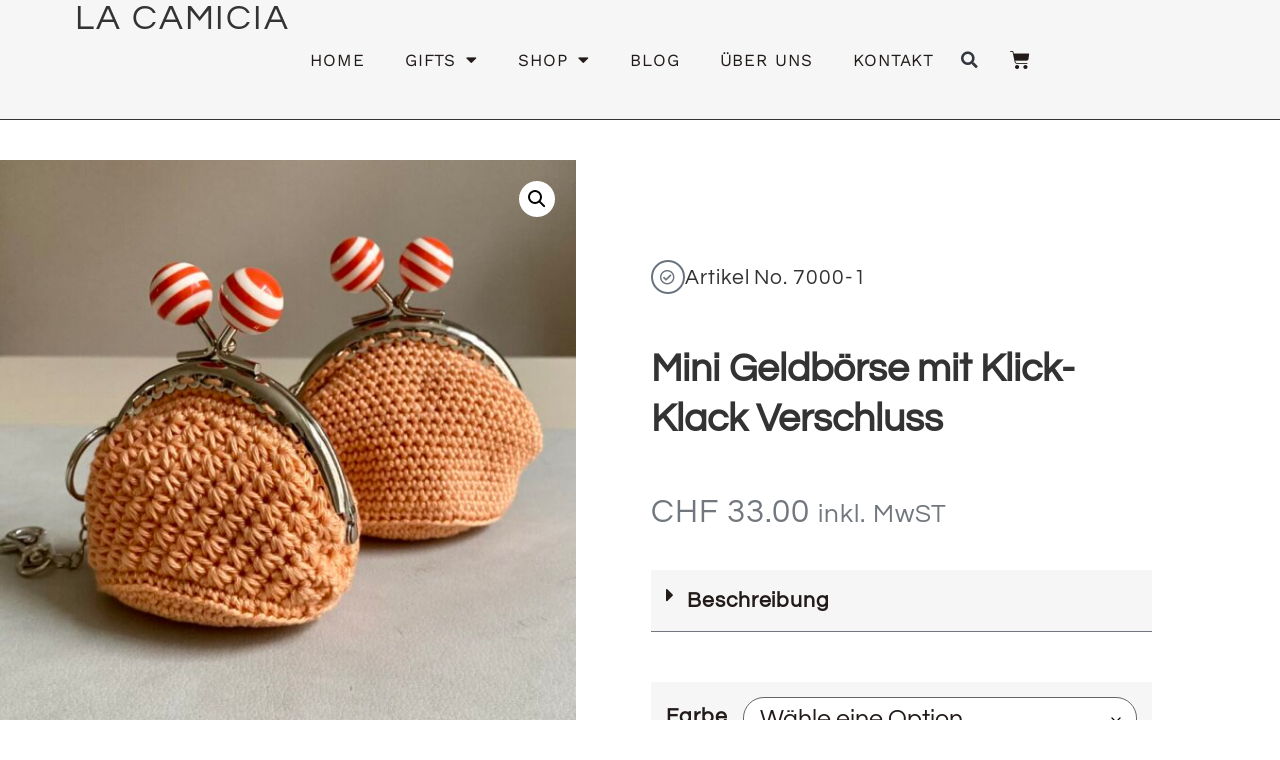

--- FILE ---
content_type: text/html; charset=UTF-8
request_url: https://www.lacamicia.ch/online-shop/mode/damenmode/accessories-fuer-sie/mini-geldboerse-mit-klick-klack-verschluss/
body_size: 29818
content:
<!doctype html>
<html lang="de">
<head>
	<meta charset="UTF-8">
	<meta name="viewport" content="width=device-width, initial-scale=1">
	<link rel="profile" href="https://gmpg.org/xfn/11">
					<script>document.documentElement.className = document.documentElement.className + ' yes-js js_active js'</script>
			<meta name='robots' content='index, follow, max-image-preview:large, max-snippet:-1, max-video-preview:-1' />

	<!-- This site is optimized with the Yoast SEO plugin v26.8 - https://yoast.com/product/yoast-seo-wordpress/ -->
	<title>Mini Geldbörse mit Klick-Klack Verschluss | Zürich Crochet Love</title>
	<meta name="description" content="Mini Geldbörse mit Klick-Klack Verschluss für die kleinen Münzen | komplett von Hand gehäkelt | Verschluss aus Kunststoff Harz| Made in Zürich" />
	<link rel="canonical" href="https://www.lacamicia.ch/online-shop/mode/damenmode/accessories-fuer-sie/mini-geldboerse-mit-klick-klack-verschluss/" />
	<meta property="og:locale" content="de_DE" />
	<meta property="og:type" content="article" />
	<meta property="og:title" content="Mini Geldbörse mit Klick-Klack Verschluss | Zürich Crochet Love" />
	<meta property="og:description" content="Mini Geldbörse mit Klick-Klack Verschluss für die kleinen Münzen | komplett von Hand gehäkelt | Verschluss aus Kunststoff Harz| Made in Zürich" />
	<meta property="og:url" content="https://www.lacamicia.ch/online-shop/mode/damenmode/accessories-fuer-sie/mini-geldboerse-mit-klick-klack-verschluss/" />
	<meta property="og:site_name" content="LA CAMICIA ZURICH" />
	<meta property="article:publisher" content="https://www.facebook.com/lacamiciazuerich" />
	<meta property="article:modified_time" content="2025-12-30T15:20:58+00:00" />
	<meta property="og:image" content="https://www.lacamicia.ch/wp-content/uploads/2021/12/IMG_2406-e1765189411468.jpg" />
	<meta property="og:image:width" content="1024" />
	<meta property="og:image:height" content="1024" />
	<meta property="og:image:type" content="image/jpeg" />
	<meta name="twitter:card" content="summary_large_image" />
	<meta name="twitter:label1" content="Geschätzte Lesezeit" />
	<meta name="twitter:data1" content="1 Minute" />
	<script type="application/ld+json" class="yoast-schema-graph">{"@context":"https://schema.org","@graph":[{"@type":"WebPage","@id":"https://www.lacamicia.ch/online-shop/mode/damenmode/accessories-fuer-sie/mini-geldboerse-mit-klick-klack-verschluss/","url":"https://www.lacamicia.ch/online-shop/mode/damenmode/accessories-fuer-sie/mini-geldboerse-mit-klick-klack-verschluss/","name":"Mini Geldbörse mit Klick-Klack Verschluss | Zürich Crochet Love","isPartOf":{"@id":"https://www.lacamicia.ch/#website"},"primaryImageOfPage":{"@id":"https://www.lacamicia.ch/online-shop/mode/damenmode/accessories-fuer-sie/mini-geldboerse-mit-klick-klack-verschluss/#primaryimage"},"image":{"@id":"https://www.lacamicia.ch/online-shop/mode/damenmode/accessories-fuer-sie/mini-geldboerse-mit-klick-klack-verschluss/#primaryimage"},"thumbnailUrl":"https://www.lacamicia.ch/wp-content/uploads/2021/12/IMG_2406-e1765189411468.jpg","datePublished":"2020-12-10T13:40:05+00:00","dateModified":"2025-12-30T15:20:58+00:00","description":"Mini Geldbörse mit Klick-Klack Verschluss für die kleinen Münzen | komplett von Hand gehäkelt | Verschluss aus Kunststoff Harz| Made in Zürich","breadcrumb":{"@id":"https://www.lacamicia.ch/online-shop/mode/damenmode/accessories-fuer-sie/mini-geldboerse-mit-klick-klack-verschluss/#breadcrumb"},"inLanguage":"de","potentialAction":[{"@type":"ReadAction","target":["https://www.lacamicia.ch/online-shop/mode/damenmode/accessories-fuer-sie/mini-geldboerse-mit-klick-klack-verschluss/"]}]},{"@type":"ImageObject","inLanguage":"de","@id":"https://www.lacamicia.ch/online-shop/mode/damenmode/accessories-fuer-sie/mini-geldboerse-mit-klick-klack-verschluss/#primaryimage","url":"https://www.lacamicia.ch/wp-content/uploads/2021/12/IMG_2406-e1765189411468.jpg","contentUrl":"https://www.lacamicia.ch/wp-content/uploads/2021/12/IMG_2406-e1765189411468.jpg","width":1024,"height":1024,"caption":"Mini Geldbörse - klein aber fein!"},{"@type":"BreadcrumbList","@id":"https://www.lacamicia.ch/online-shop/mode/damenmode/accessories-fuer-sie/mini-geldboerse-mit-klick-klack-verschluss/#breadcrumb","itemListElement":[{"@type":"ListItem","position":1,"name":"Home","item":"https://www.lacamicia.ch/"},{"@type":"ListItem","position":2,"name":"Shop","item":"https://www.lacamicia.ch/shop/"},{"@type":"ListItem","position":3,"name":"Mode","item":"https://www.lacamicia.ch/shop/mode/"},{"@type":"ListItem","position":4,"name":"Damenmode","item":"https://www.lacamicia.ch/shop/mode/damenmode/"},{"@type":"ListItem","position":5,"name":"Accessories für Sie","item":"https://www.lacamicia.ch/shop/mode/damenmode/accessories-fuer-sie/"},{"@type":"ListItem","position":6,"name":"Mini Geldbörse mit Klick-Klack Verschluss"}]},{"@type":"WebSite","@id":"https://www.lacamicia.ch/#website","url":"https://www.lacamicia.ch/","name":"La Camicia Zürich","description":"Hemden und Accessories","publisher":{"@id":"https://www.lacamicia.ch/#organization"},"potentialAction":[{"@type":"SearchAction","target":{"@type":"EntryPoint","urlTemplate":"https://www.lacamicia.ch/?s={search_term_string}"},"query-input":{"@type":"PropertyValueSpecification","valueRequired":true,"valueName":"search_term_string"}}],"inLanguage":"de"},{"@type":"Organization","@id":"https://www.lacamicia.ch/#organization","name":"La Camicia","url":"https://www.lacamicia.ch/","logo":{"@type":"ImageObject","inLanguage":"de","@id":"https://www.lacamicia.ch/#/schema/logo/image/","url":"https://www.lacamicia.ch/wp-content/uploads/2018/09/cropped-IMG_3626-e1701021519957.jpg","contentUrl":"https://www.lacamicia.ch/wp-content/uploads/2018/09/cropped-IMG_3626-e1701021519957.jpg","width":512,"height":512,"caption":"La Camicia"},"image":{"@id":"https://www.lacamicia.ch/#/schema/logo/image/"},"sameAs":["https://www.facebook.com/lacamiciazuerich","https://www.instagram.com/la_camicia/"]}]}</script>
	<!-- / Yoast SEO plugin. -->


<link rel='dns-prefetch' href='//www.googletagmanager.com' />
<link rel="alternate" type="application/rss+xml" title="LA CAMICIA ZURICH &raquo; Feed" href="https://www.lacamicia.ch/feed/" />
<link rel="alternate" type="application/rss+xml" title="LA CAMICIA ZURICH &raquo; Kommentar-Feed" href="https://www.lacamicia.ch/comments/feed/" />
<link rel="alternate" type="application/rss+xml" title="LA CAMICIA ZURICH &raquo; Kommentar-Feed zu Mini Geldbörse mit Klick-Klack Verschluss" href="https://www.lacamicia.ch/online-shop/mode/damenmode/accessories-fuer-sie/mini-geldboerse-mit-klick-klack-verschluss/feed/" />
<link rel="alternate" title="oEmbed (JSON)" type="application/json+oembed" href="https://www.lacamicia.ch/wp-json/oembed/1.0/embed?url=https%3A%2F%2Fwww.lacamicia.ch%2Fonline-shop%2Fmode%2Fdamenmode%2Faccessories-fuer-sie%2Fmini-geldboerse-mit-klick-klack-verschluss%2F" />
<link rel="alternate" title="oEmbed (XML)" type="text/xml+oembed" href="https://www.lacamicia.ch/wp-json/oembed/1.0/embed?url=https%3A%2F%2Fwww.lacamicia.ch%2Fonline-shop%2Fmode%2Fdamenmode%2Faccessories-fuer-sie%2Fmini-geldboerse-mit-klick-klack-verschluss%2F&#038;format=xml" />
<style id='wp-img-auto-sizes-contain-inline-css'>
img:is([sizes=auto i],[sizes^="auto," i]){contain-intrinsic-size:3000px 1500px}
/*# sourceURL=wp-img-auto-sizes-contain-inline-css */
</style>
<link rel='stylesheet' id='dashicons-css' href='https://www.lacamicia.ch/wp-includes/css/dashicons.min.css?ver=724c92ebc249a6a0bbd3511b618e5b8a' media='all' />
<style id='dashicons-inline-css'>
[data-font="Dashicons"]:before {font-family: 'Dashicons' !important;content: attr(data-icon) !important;speak: none !important;font-weight: normal !important;font-variant: normal !important;text-transform: none !important;line-height: 1 !important;font-style: normal !important;-webkit-font-smoothing: antialiased !important;-moz-osx-font-smoothing: grayscale !important;}
/*# sourceURL=dashicons-inline-css */
</style>
<link rel='stylesheet' id='thickbox-css' href='https://www.lacamicia.ch/wp-includes/js/thickbox/thickbox.css?ver=724c92ebc249a6a0bbd3511b618e5b8a' media='all' />
<style id='wp-emoji-styles-inline-css'>

	img.wp-smiley, img.emoji {
		display: inline !important;
		border: none !important;
		box-shadow: none !important;
		height: 1em !important;
		width: 1em !important;
		margin: 0 0.07em !important;
		vertical-align: -0.1em !important;
		background: none !important;
		padding: 0 !important;
	}
/*# sourceURL=wp-emoji-styles-inline-css */
</style>
<link rel='stylesheet' id='jquery-selectBox-css' href='https://www.lacamicia.ch/wp-content/plugins/yith-woocommerce-wishlist/assets/css/jquery.selectBox.css?ver=1.2.0' media='all' />
<link rel='stylesheet' id='woocommerce_prettyPhoto_css-css' href='//www.lacamicia.ch/wp-content/plugins/woocommerce/assets/css/prettyPhoto.css?ver=3.1.6' media='all' />
<link rel='stylesheet' id='yith-wcwl-main-css' href='https://www.lacamicia.ch/wp-content/plugins/yith-woocommerce-wishlist/assets/css/style.css?ver=4.12.0' media='all' />
<style id='yith-wcwl-main-inline-css'>
 :root { --color-add-to-wishlist-background: rgb(153,137,111); --color-add-to-wishlist-text: #FFFFFF; --color-add-to-wishlist-border: rgb(252,252,252); --color-add-to-wishlist-background-hover: rgb(226,178,94); --color-add-to-wishlist-text-hover: #FFFFFF; --color-add-to-wishlist-border-hover: rgb(252,252,252); --rounded-corners-radius: 14px; --color-add-to-cart-background: rgb(208,146,31); --color-add-to-cart-text: #FFFFFF; --color-add-to-cart-border: rgb(252,252,252); --color-add-to-cart-background-hover: rgb(171,164,164); --color-add-to-cart-text-hover: #FFFFFF; --color-add-to-cart-border-hover: rgb(252,252,252); --add-to-cart-rounded-corners-radius: 12px; --color-button-style-1-background: #333333; --color-button-style-1-text: #FFFFFF; --color-button-style-1-border: #333333; --color-button-style-1-background-hover: #4F4F4F; --color-button-style-1-text-hover: #FFFFFF; --color-button-style-1-border-hover: #4F4F4F; --color-button-style-2-background: #333333; --color-button-style-2-text: #FFFFFF; --color-button-style-2-border: #333333; --color-button-style-2-background-hover: #4F4F4F; --color-button-style-2-text-hover: #FFFFFF; --color-button-style-2-border-hover: #4F4F4F; --color-wishlist-table-background: #FFFFFF; --color-wishlist-table-text: #6d6c6c; --color-wishlist-table-border: #FFFFFF; --color-headers-background: #F4F4F4; --color-share-button-color: #FFFFFF; --color-share-button-color-hover: rgb(252,252,252); --color-fb-button-background: rgb(41,65,116); --color-fb-button-background-hover: #595A5A; --color-tw-button-background: #45AFE2; --color-tw-button-background-hover: #595A5A; --color-pr-button-background: #AB2E31; --color-pr-button-background-hover: #595A5A; --color-em-button-background: rgb(177,130,21); --color-em-button-background-hover: #595A5A; --color-wa-button-background: rgb(8,88,8); --color-wa-button-background-hover: #595A5A; --feedback-duration: 3s } 
 :root { --color-add-to-wishlist-background: rgb(153,137,111); --color-add-to-wishlist-text: #FFFFFF; --color-add-to-wishlist-border: rgb(252,252,252); --color-add-to-wishlist-background-hover: rgb(226,178,94); --color-add-to-wishlist-text-hover: #FFFFFF; --color-add-to-wishlist-border-hover: rgb(252,252,252); --rounded-corners-radius: 14px; --color-add-to-cart-background: rgb(208,146,31); --color-add-to-cart-text: #FFFFFF; --color-add-to-cart-border: rgb(252,252,252); --color-add-to-cart-background-hover: rgb(171,164,164); --color-add-to-cart-text-hover: #FFFFFF; --color-add-to-cart-border-hover: rgb(252,252,252); --add-to-cart-rounded-corners-radius: 12px; --color-button-style-1-background: #333333; --color-button-style-1-text: #FFFFFF; --color-button-style-1-border: #333333; --color-button-style-1-background-hover: #4F4F4F; --color-button-style-1-text-hover: #FFFFFF; --color-button-style-1-border-hover: #4F4F4F; --color-button-style-2-background: #333333; --color-button-style-2-text: #FFFFFF; --color-button-style-2-border: #333333; --color-button-style-2-background-hover: #4F4F4F; --color-button-style-2-text-hover: #FFFFFF; --color-button-style-2-border-hover: #4F4F4F; --color-wishlist-table-background: #FFFFFF; --color-wishlist-table-text: #6d6c6c; --color-wishlist-table-border: #FFFFFF; --color-headers-background: #F4F4F4; --color-share-button-color: #FFFFFF; --color-share-button-color-hover: rgb(252,252,252); --color-fb-button-background: rgb(41,65,116); --color-fb-button-background-hover: #595A5A; --color-tw-button-background: #45AFE2; --color-tw-button-background-hover: #595A5A; --color-pr-button-background: #AB2E31; --color-pr-button-background-hover: #595A5A; --color-em-button-background: rgb(177,130,21); --color-em-button-background-hover: #595A5A; --color-wa-button-background: rgb(8,88,8); --color-wa-button-background-hover: #595A5A; --feedback-duration: 3s } 
/*# sourceURL=yith-wcwl-main-inline-css */
</style>
<style id='global-styles-inline-css'>
:root{--wp--preset--aspect-ratio--square: 1;--wp--preset--aspect-ratio--4-3: 4/3;--wp--preset--aspect-ratio--3-4: 3/4;--wp--preset--aspect-ratio--3-2: 3/2;--wp--preset--aspect-ratio--2-3: 2/3;--wp--preset--aspect-ratio--16-9: 16/9;--wp--preset--aspect-ratio--9-16: 9/16;--wp--preset--color--black: #000000;--wp--preset--color--cyan-bluish-gray: #abb8c3;--wp--preset--color--white: #ffffff;--wp--preset--color--pale-pink: #f78da7;--wp--preset--color--vivid-red: #cf2e2e;--wp--preset--color--luminous-vivid-orange: #ff6900;--wp--preset--color--luminous-vivid-amber: #fcb900;--wp--preset--color--light-green-cyan: #7bdcb5;--wp--preset--color--vivid-green-cyan: #00d084;--wp--preset--color--pale-cyan-blue: #8ed1fc;--wp--preset--color--vivid-cyan-blue: #0693e3;--wp--preset--color--vivid-purple: #9b51e0;--wp--preset--gradient--vivid-cyan-blue-to-vivid-purple: linear-gradient(135deg,rgb(6,147,227) 0%,rgb(155,81,224) 100%);--wp--preset--gradient--light-green-cyan-to-vivid-green-cyan: linear-gradient(135deg,rgb(122,220,180) 0%,rgb(0,208,130) 100%);--wp--preset--gradient--luminous-vivid-amber-to-luminous-vivid-orange: linear-gradient(135deg,rgb(252,185,0) 0%,rgb(255,105,0) 100%);--wp--preset--gradient--luminous-vivid-orange-to-vivid-red: linear-gradient(135deg,rgb(255,105,0) 0%,rgb(207,46,46) 100%);--wp--preset--gradient--very-light-gray-to-cyan-bluish-gray: linear-gradient(135deg,rgb(238,238,238) 0%,rgb(169,184,195) 100%);--wp--preset--gradient--cool-to-warm-spectrum: linear-gradient(135deg,rgb(74,234,220) 0%,rgb(151,120,209) 20%,rgb(207,42,186) 40%,rgb(238,44,130) 60%,rgb(251,105,98) 80%,rgb(254,248,76) 100%);--wp--preset--gradient--blush-light-purple: linear-gradient(135deg,rgb(255,206,236) 0%,rgb(152,150,240) 100%);--wp--preset--gradient--blush-bordeaux: linear-gradient(135deg,rgb(254,205,165) 0%,rgb(254,45,45) 50%,rgb(107,0,62) 100%);--wp--preset--gradient--luminous-dusk: linear-gradient(135deg,rgb(255,203,112) 0%,rgb(199,81,192) 50%,rgb(65,88,208) 100%);--wp--preset--gradient--pale-ocean: linear-gradient(135deg,rgb(255,245,203) 0%,rgb(182,227,212) 50%,rgb(51,167,181) 100%);--wp--preset--gradient--electric-grass: linear-gradient(135deg,rgb(202,248,128) 0%,rgb(113,206,126) 100%);--wp--preset--gradient--midnight: linear-gradient(135deg,rgb(2,3,129) 0%,rgb(40,116,252) 100%);--wp--preset--font-size--small: 13px;--wp--preset--font-size--medium: 20px;--wp--preset--font-size--large: 36px;--wp--preset--font-size--x-large: 42px;--wp--preset--spacing--20: 0.44rem;--wp--preset--spacing--30: 0.67rem;--wp--preset--spacing--40: 1rem;--wp--preset--spacing--50: 1.5rem;--wp--preset--spacing--60: 2.25rem;--wp--preset--spacing--70: 3.38rem;--wp--preset--spacing--80: 5.06rem;--wp--preset--shadow--natural: 6px 6px 9px rgba(0, 0, 0, 0.2);--wp--preset--shadow--deep: 12px 12px 50px rgba(0, 0, 0, 0.4);--wp--preset--shadow--sharp: 6px 6px 0px rgba(0, 0, 0, 0.2);--wp--preset--shadow--outlined: 6px 6px 0px -3px rgb(255, 255, 255), 6px 6px rgb(0, 0, 0);--wp--preset--shadow--crisp: 6px 6px 0px rgb(0, 0, 0);}:root { --wp--style--global--content-size: 800px;--wp--style--global--wide-size: 1200px; }:where(body) { margin: 0; }.wp-site-blocks > .alignleft { float: left; margin-right: 2em; }.wp-site-blocks > .alignright { float: right; margin-left: 2em; }.wp-site-blocks > .aligncenter { justify-content: center; margin-left: auto; margin-right: auto; }:where(.wp-site-blocks) > * { margin-block-start: 24px; margin-block-end: 0; }:where(.wp-site-blocks) > :first-child { margin-block-start: 0; }:where(.wp-site-blocks) > :last-child { margin-block-end: 0; }:root { --wp--style--block-gap: 24px; }:root :where(.is-layout-flow) > :first-child{margin-block-start: 0;}:root :where(.is-layout-flow) > :last-child{margin-block-end: 0;}:root :where(.is-layout-flow) > *{margin-block-start: 24px;margin-block-end: 0;}:root :where(.is-layout-constrained) > :first-child{margin-block-start: 0;}:root :where(.is-layout-constrained) > :last-child{margin-block-end: 0;}:root :where(.is-layout-constrained) > *{margin-block-start: 24px;margin-block-end: 0;}:root :where(.is-layout-flex){gap: 24px;}:root :where(.is-layout-grid){gap: 24px;}.is-layout-flow > .alignleft{float: left;margin-inline-start: 0;margin-inline-end: 2em;}.is-layout-flow > .alignright{float: right;margin-inline-start: 2em;margin-inline-end: 0;}.is-layout-flow > .aligncenter{margin-left: auto !important;margin-right: auto !important;}.is-layout-constrained > .alignleft{float: left;margin-inline-start: 0;margin-inline-end: 2em;}.is-layout-constrained > .alignright{float: right;margin-inline-start: 2em;margin-inline-end: 0;}.is-layout-constrained > .aligncenter{margin-left: auto !important;margin-right: auto !important;}.is-layout-constrained > :where(:not(.alignleft):not(.alignright):not(.alignfull)){max-width: var(--wp--style--global--content-size);margin-left: auto !important;margin-right: auto !important;}.is-layout-constrained > .alignwide{max-width: var(--wp--style--global--wide-size);}body .is-layout-flex{display: flex;}.is-layout-flex{flex-wrap: wrap;align-items: center;}.is-layout-flex > :is(*, div){margin: 0;}body .is-layout-grid{display: grid;}.is-layout-grid > :is(*, div){margin: 0;}body{padding-top: 0px;padding-right: 0px;padding-bottom: 0px;padding-left: 0px;}a:where(:not(.wp-element-button)){text-decoration: underline;}:root :where(.wp-element-button, .wp-block-button__link){background-color: #32373c;border-width: 0;color: #fff;font-family: inherit;font-size: inherit;font-style: inherit;font-weight: inherit;letter-spacing: inherit;line-height: inherit;padding-top: calc(0.667em + 2px);padding-right: calc(1.333em + 2px);padding-bottom: calc(0.667em + 2px);padding-left: calc(1.333em + 2px);text-decoration: none;text-transform: inherit;}.has-black-color{color: var(--wp--preset--color--black) !important;}.has-cyan-bluish-gray-color{color: var(--wp--preset--color--cyan-bluish-gray) !important;}.has-white-color{color: var(--wp--preset--color--white) !important;}.has-pale-pink-color{color: var(--wp--preset--color--pale-pink) !important;}.has-vivid-red-color{color: var(--wp--preset--color--vivid-red) !important;}.has-luminous-vivid-orange-color{color: var(--wp--preset--color--luminous-vivid-orange) !important;}.has-luminous-vivid-amber-color{color: var(--wp--preset--color--luminous-vivid-amber) !important;}.has-light-green-cyan-color{color: var(--wp--preset--color--light-green-cyan) !important;}.has-vivid-green-cyan-color{color: var(--wp--preset--color--vivid-green-cyan) !important;}.has-pale-cyan-blue-color{color: var(--wp--preset--color--pale-cyan-blue) !important;}.has-vivid-cyan-blue-color{color: var(--wp--preset--color--vivid-cyan-blue) !important;}.has-vivid-purple-color{color: var(--wp--preset--color--vivid-purple) !important;}.has-black-background-color{background-color: var(--wp--preset--color--black) !important;}.has-cyan-bluish-gray-background-color{background-color: var(--wp--preset--color--cyan-bluish-gray) !important;}.has-white-background-color{background-color: var(--wp--preset--color--white) !important;}.has-pale-pink-background-color{background-color: var(--wp--preset--color--pale-pink) !important;}.has-vivid-red-background-color{background-color: var(--wp--preset--color--vivid-red) !important;}.has-luminous-vivid-orange-background-color{background-color: var(--wp--preset--color--luminous-vivid-orange) !important;}.has-luminous-vivid-amber-background-color{background-color: var(--wp--preset--color--luminous-vivid-amber) !important;}.has-light-green-cyan-background-color{background-color: var(--wp--preset--color--light-green-cyan) !important;}.has-vivid-green-cyan-background-color{background-color: var(--wp--preset--color--vivid-green-cyan) !important;}.has-pale-cyan-blue-background-color{background-color: var(--wp--preset--color--pale-cyan-blue) !important;}.has-vivid-cyan-blue-background-color{background-color: var(--wp--preset--color--vivid-cyan-blue) !important;}.has-vivid-purple-background-color{background-color: var(--wp--preset--color--vivid-purple) !important;}.has-black-border-color{border-color: var(--wp--preset--color--black) !important;}.has-cyan-bluish-gray-border-color{border-color: var(--wp--preset--color--cyan-bluish-gray) !important;}.has-white-border-color{border-color: var(--wp--preset--color--white) !important;}.has-pale-pink-border-color{border-color: var(--wp--preset--color--pale-pink) !important;}.has-vivid-red-border-color{border-color: var(--wp--preset--color--vivid-red) !important;}.has-luminous-vivid-orange-border-color{border-color: var(--wp--preset--color--luminous-vivid-orange) !important;}.has-luminous-vivid-amber-border-color{border-color: var(--wp--preset--color--luminous-vivid-amber) !important;}.has-light-green-cyan-border-color{border-color: var(--wp--preset--color--light-green-cyan) !important;}.has-vivid-green-cyan-border-color{border-color: var(--wp--preset--color--vivid-green-cyan) !important;}.has-pale-cyan-blue-border-color{border-color: var(--wp--preset--color--pale-cyan-blue) !important;}.has-vivid-cyan-blue-border-color{border-color: var(--wp--preset--color--vivid-cyan-blue) !important;}.has-vivid-purple-border-color{border-color: var(--wp--preset--color--vivid-purple) !important;}.has-vivid-cyan-blue-to-vivid-purple-gradient-background{background: var(--wp--preset--gradient--vivid-cyan-blue-to-vivid-purple) !important;}.has-light-green-cyan-to-vivid-green-cyan-gradient-background{background: var(--wp--preset--gradient--light-green-cyan-to-vivid-green-cyan) !important;}.has-luminous-vivid-amber-to-luminous-vivid-orange-gradient-background{background: var(--wp--preset--gradient--luminous-vivid-amber-to-luminous-vivid-orange) !important;}.has-luminous-vivid-orange-to-vivid-red-gradient-background{background: var(--wp--preset--gradient--luminous-vivid-orange-to-vivid-red) !important;}.has-very-light-gray-to-cyan-bluish-gray-gradient-background{background: var(--wp--preset--gradient--very-light-gray-to-cyan-bluish-gray) !important;}.has-cool-to-warm-spectrum-gradient-background{background: var(--wp--preset--gradient--cool-to-warm-spectrum) !important;}.has-blush-light-purple-gradient-background{background: var(--wp--preset--gradient--blush-light-purple) !important;}.has-blush-bordeaux-gradient-background{background: var(--wp--preset--gradient--blush-bordeaux) !important;}.has-luminous-dusk-gradient-background{background: var(--wp--preset--gradient--luminous-dusk) !important;}.has-pale-ocean-gradient-background{background: var(--wp--preset--gradient--pale-ocean) !important;}.has-electric-grass-gradient-background{background: var(--wp--preset--gradient--electric-grass) !important;}.has-midnight-gradient-background{background: var(--wp--preset--gradient--midnight) !important;}.has-small-font-size{font-size: var(--wp--preset--font-size--small) !important;}.has-medium-font-size{font-size: var(--wp--preset--font-size--medium) !important;}.has-large-font-size{font-size: var(--wp--preset--font-size--large) !important;}.has-x-large-font-size{font-size: var(--wp--preset--font-size--x-large) !important;}
:root :where(.wp-block-pullquote){font-size: 1.5em;line-height: 1.6;}
/*# sourceURL=global-styles-inline-css */
</style>
<link rel='stylesheet' id='photoswipe-css' href='https://www.lacamicia.ch/wp-content/plugins/woocommerce/assets/css/photoswipe/photoswipe.min.css?ver=10.4.3' media='all' />
<link rel='stylesheet' id='photoswipe-default-skin-css' href='https://www.lacamicia.ch/wp-content/plugins/woocommerce/assets/css/photoswipe/default-skin/default-skin.min.css?ver=10.4.3' media='all' />
<link rel='stylesheet' id='woocommerce-layout-css' href='https://www.lacamicia.ch/wp-content/plugins/woocommerce/assets/css/woocommerce-layout.css?ver=10.4.3' media='all' />
<link rel='stylesheet' id='woocommerce-smallscreen-css' href='https://www.lacamicia.ch/wp-content/plugins/woocommerce/assets/css/woocommerce-smallscreen.css?ver=10.4.3' media='only screen and (max-width: 768px)' />
<link rel='stylesheet' id='woocommerce-general-css' href='https://www.lacamicia.ch/wp-content/plugins/woocommerce/assets/css/woocommerce.css?ver=10.4.3' media='all' />
<style id='woocommerce-inline-inline-css'>
.woocommerce form .form-row .required { visibility: visible; }
/*# sourceURL=woocommerce-inline-inline-css */
</style>
<link rel='stylesheet' id='hello-elementor-css' href='https://www.lacamicia.ch/wp-content/themes/hello-elementor/assets/css/reset.css?ver=3.4.6' media='all' />
<link rel='stylesheet' id='hello-elementor-theme-style-css' href='https://www.lacamicia.ch/wp-content/themes/hello-elementor/assets/css/theme.css?ver=3.4.6' media='all' />
<link rel='stylesheet' id='hello-elementor-header-footer-css' href='https://www.lacamicia.ch/wp-content/themes/hello-elementor/assets/css/header-footer.css?ver=3.4.6' media='all' />
<link rel='stylesheet' id='elementor-frontend-css' href='https://www.lacamicia.ch/wp-content/plugins/elementor/assets/css/frontend.min.css?ver=3.34.4' media='all' />
<link rel='stylesheet' id='elementor-post-50963-css' href='https://www.lacamicia.ch/wp-content/uploads/elementor/css/post-50963.css?ver=1769833874' media='all' />
<link rel='stylesheet' id='widget-heading-css' href='https://www.lacamicia.ch/wp-content/plugins/elementor/assets/css/widget-heading.min.css?ver=3.34.4' media='all' />
<link rel='stylesheet' id='widget-nav-menu-css' href='https://www.lacamicia.ch/wp-content/plugins/elementor-pro/assets/css/widget-nav-menu.min.css?ver=3.34.4' media='all' />
<link rel='stylesheet' id='widget-search-form-css' href='https://www.lacamicia.ch/wp-content/plugins/elementor-pro/assets/css/widget-search-form.min.css?ver=3.34.4' media='all' />
<link rel='stylesheet' id='elementor-icons-shared-0-css' href='https://www.lacamicia.ch/wp-content/plugins/elementor/assets/lib/font-awesome/css/fontawesome.min.css?ver=5.15.3' media='all' />
<link rel='stylesheet' id='elementor-icons-fa-solid-css' href='https://www.lacamicia.ch/wp-content/plugins/elementor/assets/lib/font-awesome/css/solid.min.css?ver=5.15.3' media='all' />
<link rel='stylesheet' id='widget-woocommerce-menu-cart-css' href='https://www.lacamicia.ch/wp-content/plugins/elementor-pro/assets/css/widget-woocommerce-menu-cart.min.css?ver=3.34.4' media='all' />
<link rel='stylesheet' id='e-sticky-css' href='https://www.lacamicia.ch/wp-content/plugins/elementor-pro/assets/css/modules/sticky.min.css?ver=3.34.4' media='all' />
<link rel='stylesheet' id='e-animation-fadeInUp-css' href='https://www.lacamicia.ch/wp-content/plugins/elementor/assets/lib/animations/styles/fadeInUp.min.css?ver=3.34.4' media='all' />
<link rel='stylesheet' id='widget-divider-css' href='https://www.lacamicia.ch/wp-content/plugins/elementor/assets/css/widget-divider.min.css?ver=3.34.4' media='all' />
<link rel='stylesheet' id='e-animation-grow-css' href='https://www.lacamicia.ch/wp-content/plugins/elementor/assets/lib/animations/styles/e-animation-grow.min.css?ver=3.34.4' media='all' />
<link rel='stylesheet' id='widget-social-icons-css' href='https://www.lacamicia.ch/wp-content/plugins/elementor/assets/css/widget-social-icons.min.css?ver=3.34.4' media='all' />
<link rel='stylesheet' id='e-apple-webkit-css' href='https://www.lacamicia.ch/wp-content/plugins/elementor/assets/css/conditionals/apple-webkit.min.css?ver=3.34.4' media='all' />
<link rel='stylesheet' id='widget-icon-box-css' href='https://www.lacamicia.ch/wp-content/plugins/elementor/assets/css/widget-icon-box.min.css?ver=3.34.4' media='all' />
<link rel='stylesheet' id='widget-icon-list-css' href='https://www.lacamicia.ch/wp-content/plugins/elementor/assets/css/widget-icon-list.min.css?ver=3.34.4' media='all' />
<link rel='stylesheet' id='widget-woocommerce-product-images-css' href='https://www.lacamicia.ch/wp-content/plugins/elementor-pro/assets/css/widget-woocommerce-product-images.min.css?ver=3.34.4' media='all' />
<link rel='stylesheet' id='widget-woocommerce-product-price-css' href='https://www.lacamicia.ch/wp-content/plugins/elementor-pro/assets/css/widget-woocommerce-product-price.min.css?ver=3.34.4' media='all' />
<link rel='stylesheet' id='widget-woocommerce-product-rating-css' href='https://www.lacamicia.ch/wp-content/plugins/elementor-pro/assets/css/widget-woocommerce-product-rating.min.css?ver=3.34.4' media='all' />
<link rel='stylesheet' id='widget-toggle-css' href='https://www.lacamicia.ch/wp-content/plugins/elementor/assets/css/widget-toggle.min.css?ver=3.34.4' media='all' />
<link rel='stylesheet' id='widget-woocommerce-product-add-to-cart-css' href='https://www.lacamicia.ch/wp-content/plugins/elementor-pro/assets/css/widget-woocommerce-product-add-to-cart.min.css?ver=3.34.4' media='all' />
<link rel='stylesheet' id='widget-share-buttons-css' href='https://www.lacamicia.ch/wp-content/plugins/elementor-pro/assets/css/widget-share-buttons.min.css?ver=3.34.4' media='all' />
<link rel='stylesheet' id='elementor-icons-fa-brands-css' href='https://www.lacamicia.ch/wp-content/plugins/elementor/assets/lib/font-awesome/css/brands.min.css?ver=5.15.3' media='all' />
<link rel='stylesheet' id='widget-woocommerce-product-data-tabs-css' href='https://www.lacamicia.ch/wp-content/plugins/elementor-pro/assets/css/widget-woocommerce-product-data-tabs.min.css?ver=3.34.4' media='all' />
<link rel='stylesheet' id='widget-image-css' href='https://www.lacamicia.ch/wp-content/plugins/elementor/assets/css/widget-image.min.css?ver=3.34.4' media='all' />
<link rel='stylesheet' id='widget-woocommerce-products-css' href='https://www.lacamicia.ch/wp-content/plugins/elementor-pro/assets/css/widget-woocommerce-products.min.css?ver=3.34.4' media='all' />
<link rel='stylesheet' id='elementor-icons-css' href='https://www.lacamicia.ch/wp-content/plugins/elementor/assets/lib/eicons/css/elementor-icons.min.css?ver=5.46.0' media='all' />
<link rel='stylesheet' id='font-awesome-5-all-css' href='https://www.lacamicia.ch/wp-content/plugins/elementor/assets/lib/font-awesome/css/all.min.css?ver=3.34.4' media='all' />
<link rel='stylesheet' id='font-awesome-4-shim-css' href='https://www.lacamicia.ch/wp-content/plugins/elementor/assets/lib/font-awesome/css/v4-shims.min.css?ver=3.34.4' media='all' />
<link rel='stylesheet' id='widget-accordion-css' href='https://www.lacamicia.ch/wp-content/plugins/elementor/assets/css/widget-accordion.min.css?ver=3.34.4' media='all' />
<link rel='stylesheet' id='elementor-post-59238-css' href='https://www.lacamicia.ch/wp-content/uploads/elementor/css/post-59238.css?ver=1769848972' media='all' />
<link rel='stylesheet' id='elementor-post-77261-css' href='https://www.lacamicia.ch/wp-content/uploads/elementor/css/post-77261.css?ver=1769833875' media='all' />
<link rel='stylesheet' id='elementor-post-77144-css' href='https://www.lacamicia.ch/wp-content/uploads/elementor/css/post-77144.css?ver=1769833875' media='all' />
<link rel='stylesheet' id='elementor-post-79314-css' href='https://www.lacamicia.ch/wp-content/uploads/elementor/css/post-79314.css?ver=1769833958' media='all' />
<link rel='stylesheet' id='e-woocommerce-notices-css' href='https://www.lacamicia.ch/wp-content/plugins/elementor-pro/assets/css/woocommerce-notices.min.css?ver=3.34.4' media='all' />
<link rel='stylesheet' id='elementor-gf-local-questrial-css' href='https://www.lacamicia.ch/wp-content/uploads/elementor/google-fonts/css/questrial.css?ver=1742229375' media='all' />
<link rel='stylesheet' id='elementor-gf-local-overpass-css' href='https://www.lacamicia.ch/wp-content/uploads/elementor/google-fonts/css/overpass.css?ver=1742229380' media='all' />
<link rel='stylesheet' id='elementor-gf-local-poppins-css' href='https://www.lacamicia.ch/wp-content/uploads/elementor/google-fonts/css/poppins.css?ver=1742229382' media='all' />
<link rel='stylesheet' id='elementor-gf-local-worksans-css' href='https://www.lacamicia.ch/wp-content/uploads/elementor/google-fonts/css/worksans.css?ver=1742229385' media='all' />
<link rel='stylesheet' id='elementor-gf-local-overtherainbow-css' href='https://www.lacamicia.ch/wp-content/uploads/elementor/google-fonts/css/overtherainbow.css?ver=1742229385' media='all' />
<link rel='stylesheet' id='elementor-icons-fa-regular-css' href='https://www.lacamicia.ch/wp-content/plugins/elementor/assets/lib/font-awesome/css/regular.min.css?ver=5.15.3' media='all' />
<script src="https://www.lacamicia.ch/wp-includes/js/jquery/jquery.min.js?ver=3.7.1" id="jquery-core-js"></script>
<script src="https://www.lacamicia.ch/wp-includes/js/jquery/jquery-migrate.min.js?ver=3.4.1" id="jquery-migrate-js"></script>
<script src="https://www.lacamicia.ch/wp-content/plugins/woocommerce/assets/js/jquery-blockui/jquery.blockUI.min.js?ver=2.7.0-wc.10.4.3" id="wc-jquery-blockui-js" defer data-wp-strategy="defer"></script>
<script id="wc-add-to-cart-js-extra">
var wc_add_to_cart_params = {"ajax_url":"/wp-admin/admin-ajax.php","wc_ajax_url":"/?wc-ajax=%%endpoint%%","i18n_view_cart":"Warenkorb anzeigen","cart_url":"https://www.lacamicia.ch/warenkorb/","is_cart":"","cart_redirect_after_add":"no"};
//# sourceURL=wc-add-to-cart-js-extra
</script>
<script src="https://www.lacamicia.ch/wp-content/plugins/woocommerce/assets/js/frontend/add-to-cart.min.js?ver=10.4.3" id="wc-add-to-cart-js" defer data-wp-strategy="defer"></script>
<script src="https://www.lacamicia.ch/wp-content/plugins/woocommerce/assets/js/zoom/jquery.zoom.min.js?ver=1.7.21-wc.10.4.3" id="wc-zoom-js" defer data-wp-strategy="defer"></script>
<script src="https://www.lacamicia.ch/wp-content/plugins/woocommerce/assets/js/flexslider/jquery.flexslider.min.js?ver=2.7.2-wc.10.4.3" id="wc-flexslider-js" defer data-wp-strategy="defer"></script>
<script src="https://www.lacamicia.ch/wp-content/plugins/woocommerce/assets/js/photoswipe/photoswipe.min.js?ver=4.1.1-wc.10.4.3" id="wc-photoswipe-js" defer data-wp-strategy="defer"></script>
<script src="https://www.lacamicia.ch/wp-content/plugins/woocommerce/assets/js/photoswipe/photoswipe-ui-default.min.js?ver=4.1.1-wc.10.4.3" id="wc-photoswipe-ui-default-js" defer data-wp-strategy="defer"></script>
<script id="wc-single-product-js-extra">
var wc_single_product_params = {"i18n_required_rating_text":"Bitte w\u00e4hle eine Bewertung","i18n_rating_options":["1 von 5\u00a0Sternen","2 von 5\u00a0Sternen","3 von 5\u00a0Sternen","4 von 5\u00a0Sternen","5 von 5\u00a0Sternen"],"i18n_product_gallery_trigger_text":"Bildergalerie im Vollbildmodus anzeigen","review_rating_required":"yes","flexslider":{"rtl":false,"animation":"slide","smoothHeight":true,"directionNav":false,"controlNav":"thumbnails","slideshow":false,"animationSpeed":500,"animationLoop":false,"allowOneSlide":false},"zoom_enabled":"1","zoom_options":[],"photoswipe_enabled":"1","photoswipe_options":{"shareEl":false,"closeOnScroll":false,"history":false,"hideAnimationDuration":0,"showAnimationDuration":0},"flexslider_enabled":"1"};
//# sourceURL=wc-single-product-js-extra
</script>
<script src="https://www.lacamicia.ch/wp-content/plugins/woocommerce/assets/js/frontend/single-product.min.js?ver=10.4.3" id="wc-single-product-js" defer data-wp-strategy="defer"></script>
<script src="https://www.lacamicia.ch/wp-content/plugins/woocommerce/assets/js/js-cookie/js.cookie.min.js?ver=2.1.4-wc.10.4.3" id="wc-js-cookie-js" defer data-wp-strategy="defer"></script>
<script id="woocommerce-js-extra">
var woocommerce_params = {"ajax_url":"/wp-admin/admin-ajax.php","wc_ajax_url":"/?wc-ajax=%%endpoint%%","i18n_password_show":"Passwort anzeigen","i18n_password_hide":"Passwort ausblenden"};
//# sourceURL=woocommerce-js-extra
</script>
<script src="https://www.lacamicia.ch/wp-content/plugins/woocommerce/assets/js/frontend/woocommerce.min.js?ver=10.4.3" id="woocommerce-js" defer data-wp-strategy="defer"></script>
<script src="https://www.lacamicia.ch/wp-content/plugins/elementor/assets/lib/font-awesome/js/v4-shims.min.js?ver=3.34.4" id="font-awesome-4-shim-js"></script>

<!-- Google Tag (gtac.js) durch Site-Kit hinzugefügt -->
<!-- Von Site Kit hinzugefügtes Google-Analytics-Snippet -->
<script src="https://www.googletagmanager.com/gtag/js?id=G-M0EFEH6R95" id="google_gtagjs-js" async></script>
<script id="google_gtagjs-js-after">
window.dataLayer = window.dataLayer || [];function gtag(){dataLayer.push(arguments);}
gtag("set","linker",{"domains":["www.lacamicia.ch"]});
gtag("js", new Date());
gtag("set", "developer_id.dZTNiMT", true);
gtag("config", "G-M0EFEH6R95");
//# sourceURL=google_gtagjs-js-after
</script>
<link rel="https://api.w.org/" href="https://www.lacamicia.ch/wp-json/" /><link rel="alternate" title="JSON" type="application/json" href="https://www.lacamicia.ch/wp-json/wp/v2/product/59238" /><meta name="generator" content="Site Kit by Google 1.171.0" /><meta name="description" content="Die Mini Geldbörse mit Klick-Klack Verschluss ist eine süsse Verführung. Ihr Retro Look begeistert Gross und Klein, die Farben ziehen magisch an und der typische Verschluss vergangener Zeiten ist ein Hingucker. Alle Mini Geldbörsen sind mit filigranem Perlgarn ausschliesslich von Hand gehäkelt. Alle Modelle werden im Zürich hergestellt.">
	<noscript><style>.woocommerce-product-gallery{ opacity: 1 !important; }</style></noscript>
	<meta name="generator" content="Elementor 3.34.4; features: additional_custom_breakpoints; settings: css_print_method-external, google_font-enabled, font_display-auto">
			<style>
				.e-con.e-parent:nth-of-type(n+4):not(.e-lazyloaded):not(.e-no-lazyload),
				.e-con.e-parent:nth-of-type(n+4):not(.e-lazyloaded):not(.e-no-lazyload) * {
					background-image: none !important;
				}
				@media screen and (max-height: 1024px) {
					.e-con.e-parent:nth-of-type(n+3):not(.e-lazyloaded):not(.e-no-lazyload),
					.e-con.e-parent:nth-of-type(n+3):not(.e-lazyloaded):not(.e-no-lazyload) * {
						background-image: none !important;
					}
				}
				@media screen and (max-height: 640px) {
					.e-con.e-parent:nth-of-type(n+2):not(.e-lazyloaded):not(.e-no-lazyload),
					.e-con.e-parent:nth-of-type(n+2):not(.e-lazyloaded):not(.e-no-lazyload) * {
						background-image: none !important;
					}
				}
			</style>
			<link rel="icon" href="https://www.lacamicia.ch/wp-content/uploads/2018/09/cropped-IMG_3626-e1701021519957-32x32.jpg" sizes="32x32" />
<link rel="icon" href="https://www.lacamicia.ch/wp-content/uploads/2018/09/cropped-IMG_3626-e1701021519957-192x192.jpg" sizes="192x192" />
<link rel="apple-touch-icon" href="https://www.lacamicia.ch/wp-content/uploads/2018/09/cropped-IMG_3626-e1701021519957-180x180.jpg" />
<meta name="msapplication-TileImage" content="https://www.lacamicia.ch/wp-content/uploads/2018/09/cropped-IMG_3626-e1701021519957-270x270.jpg" />
</head>
<body data-rsssl=1 class="wp-singular product-template-default single single-product postid-59238 wp-embed-responsive wp-theme-hello-elementor theme-hello-elementor woocommerce woocommerce-page woocommerce-no-js hello-elementor-default e-wc-error-notice e-wc-message-notice e-wc-info-notice elementor-default elementor-template-full-width elementor-kit-50963 elementor-page elementor-page-59238 elementor-page-79314">


<a class="skip-link screen-reader-text" href="#content">Zum Inhalt springen</a>

		<nav data-elementor-type="header" data-elementor-id="77261" class="elementor elementor-77261 elementor-location-header" data-elementor-post-type="elementor_library">
			<div class="elementor-element elementor-element-4deb1dd e-con-full e-flex e-con e-parent" data-id="4deb1dd" data-element_type="container" data-settings="{&quot;background_background&quot;:&quot;classic&quot;,&quot;sticky&quot;:&quot;top&quot;,&quot;sticky_on&quot;:[&quot;desktop&quot;,&quot;tablet&quot;,&quot;mobile&quot;],&quot;sticky_offset&quot;:0,&quot;sticky_effects_offset&quot;:0,&quot;sticky_anchor_link_offset&quot;:0}">
				<div class="elementor-element elementor-element-47e88d1 elementor-widget elementor-widget-heading" data-id="47e88d1" data-element_type="widget" data-widget_type="heading.default">
				<div class="elementor-widget-container">
					<div class="elementor-heading-title elementor-size-default"><a href="https://www.lacamicia.ch/">LA CAMICIA</a></div>				</div>
				</div>
				<div class="elementor-element elementor-element-3061b0c elementor-nav-menu--stretch elementor-nav-menu__align-end elementor-nav-menu--dropdown-tablet elementor-nav-menu__text-align-aside elementor-nav-menu--toggle elementor-nav-menu--burger elementor-widget elementor-widget-nav-menu" data-id="3061b0c" data-element_type="widget" data-settings="{&quot;full_width&quot;:&quot;stretch&quot;,&quot;layout&quot;:&quot;horizontal&quot;,&quot;submenu_icon&quot;:{&quot;value&quot;:&quot;&lt;i class=\&quot;fas fa-caret-down\&quot; aria-hidden=\&quot;true\&quot;&gt;&lt;\/i&gt;&quot;,&quot;library&quot;:&quot;fa-solid&quot;},&quot;toggle&quot;:&quot;burger&quot;}" data-widget_type="nav-menu.default">
				<div class="elementor-widget-container">
								<nav aria-label="Menü" class="elementor-nav-menu--main elementor-nav-menu__container elementor-nav-menu--layout-horizontal e--pointer-underline e--animation-slide">
				<ul id="menu-1-3061b0c" class="elementor-nav-menu"><li class="menu-item menu-item-type-post_type menu-item-object-page menu-item-home menu-item-73381"><a href="https://www.lacamicia.ch/" class="elementor-item">HOME</a></li>
<li class="menu-item menu-item-type-post_type menu-item-object-page menu-item-has-children menu-item-93494"><a href="https://www.lacamicia.ch/geschenkidee-fuer-maenner/" class="elementor-item">Gifts</a>
<ul class="sub-menu elementor-nav-menu--dropdown">
	<li class="menu-item menu-item-type-post_type menu-item-object-page menu-item-93991"><a href="https://www.lacamicia.ch/geschenkidee-fuer-sie/" class="elementor-sub-item">Geschenke für Sie</a></li>
	<li class="menu-item menu-item-type-post_type menu-item-object-page menu-item-93992"><a href="https://www.lacamicia.ch/geschenkidee-fuer-maenner/" class="elementor-sub-item">Geschenke für Ihn</a></li>
</ul>
</li>
<li class="menu-item menu-item-type-post_type menu-item-object-page menu-item-has-children current_page_parent menu-item-100559"><a href="https://www.lacamicia.ch/shop/" class="elementor-item">Shop</a>
<ul class="sub-menu elementor-nav-menu--dropdown">
	<li class="menu-item menu-item-type-post_type menu-item-object-page menu-item-73379"><a href="https://www.lacamicia.ch/sale/" class="elementor-sub-item">Sale</a></li>
	<li class="menu-item menu-item-type-taxonomy menu-item-object-product_cat menu-item-has-children menu-item-83270"><a href="https://www.lacamicia.ch/shop/mode/herrenmode/herren-hemden/" class="elementor-sub-item">Herren Hemden</a>
	<ul class="sub-menu elementor-nav-menu--dropdown">
		<li class="menu-item menu-item-type-taxonomy menu-item-object-product_cat menu-item-93907"><a href="https://www.lacamicia.ch/shop/mode/herrenmode/herren-hemden/" class="elementor-sub-item">Alle Hemden</a></li>
		<li class="menu-item menu-item-type-taxonomy menu-item-object-product_cat menu-item-has-children menu-item-100646"><a href="https://www.lacamicia.ch/shop/mode/herrenmode/herren-hemden/winterhemden/" class="elementor-sub-item">Winterhemden</a>
		<ul class="sub-menu elementor-nav-menu--dropdown">
			<li class="menu-item menu-item-type-taxonomy menu-item-object-product_cat menu-item-has-children menu-item-97891"><a href="https://www.lacamicia.ch/shop/mode/herrenmode/herren-hemden/flanell-hemden/" class="elementor-sub-item">Flanell</a>
			<ul class="sub-menu elementor-nav-menu--dropdown">
				<li class="menu-item menu-item-type-taxonomy menu-item-object-product_cat menu-item-has-children menu-item-97892"><a href="https://www.lacamicia.ch/shop/mode/herrenmode/herren-hemden/flanell-hemden/flanell-hemden-fischgrat/" class="elementor-sub-item">Fischgrat</a>
				<ul class="sub-menu elementor-nav-menu--dropdown">
					<li class="menu-item menu-item-type-taxonomy menu-item-object-product_cat menu-item-97895"><a href="https://www.lacamicia.ch/shop/mode/herrenmode/herren-hemden/flanell-hemden/flanell-hemden-grau/" class="elementor-sub-item">Grau</a></li>
					<li class="menu-item menu-item-type-taxonomy menu-item-object-product_cat menu-item-97894"><a href="https://www.lacamicia.ch/shop/mode/herrenmode/herren-hemden/flanell-hemden/flanell-hemden-braun/" class="elementor-sub-item">Braun</a></li>
				</ul>
</li>
				<li class="menu-item menu-item-type-taxonomy menu-item-object-product_cat menu-item-97893"><a href="https://www.lacamicia.ch/shop/mode/herrenmode/herren-hemden/flanell-hemden/flanell-hemden-karo/" class="elementor-sub-item">Karo</a></li>
			</ul>
</li>
		</ul>
</li>
		<li class="menu-item menu-item-type-taxonomy menu-item-object-product_cat menu-item-has-children menu-item-67525"><a href="https://www.lacamicia.ch/shop/mode/herrenmode/herren-hemden/smokinghemden/" class="elementor-sub-item">Evening Collection</a>
		<ul class="sub-menu elementor-nav-menu--dropdown">
			<li class="menu-item menu-item-type-taxonomy menu-item-object-product_cat menu-item-97874"><a href="https://www.lacamicia.ch/shop/mode/herrenmode/herren-hemden/smokinghemden/smokinghemd-vatermoerder/" class="elementor-sub-item">Smokinghemd mit Vatermörder</a></li>
			<li class="menu-item menu-item-type-taxonomy menu-item-object-product_cat menu-item-97875"><a href="https://www.lacamicia.ch/shop/mode/herrenmode/herren-hemden/smokinghemden/smokinghemd-kent/" class="elementor-sub-item">Smokinghemd mit Kent Kragen</a></li>
		</ul>
</li>
		<li class="menu-item menu-item-type-custom menu-item-object-custom menu-item-90668"><a href="https://www.lacamicia.ch/shop/mode/herrenmode/herren-hemden/hochzeitshemden/" class="elementor-sub-item">Hochzeitshemden</a></li>
		<li class="menu-item menu-item-type-taxonomy menu-item-object-product_cat menu-item-has-children menu-item-67522"><a href="https://www.lacamicia.ch/shop/mode/herrenmode/herren-hemden/business-collection/" class="elementor-sub-item">Business Collection</a>
		<ul class="sub-menu elementor-nav-menu--dropdown">
			<li class="menu-item menu-item-type-taxonomy menu-item-object-product_cat menu-item-97901"><a href="https://www.lacamicia.ch/shop/mode/herrenmode/herren-hemden/business-collection/business-hemden-comfort/" class="elementor-sub-item">Comfort Fit</a></li>
			<li class="menu-item menu-item-type-taxonomy menu-item-object-product_cat menu-item-97902"><a href="https://www.lacamicia.ch/shop/mode/herrenmode/herren-hemden/business-collection/business-hemden-slim/" class="elementor-sub-item">Slim Fit</a></li>
			<li class="menu-item menu-item-type-taxonomy menu-item-object-product_cat menu-item-97903"><a href="https://www.lacamicia.ch/shop/mode/herrenmode/herren-hemden/business-collection/business-hemden-kent/" class="elementor-sub-item">Kent Kragen</a></li>
			<li class="menu-item menu-item-type-taxonomy menu-item-object-product_cat menu-item-97904"><a href="https://www.lacamicia.ch/shop/mode/herrenmode/herren-hemden/business-collection/business-hemden-haifisch/" class="elementor-sub-item">Haifisch Kragen</a></li>
			<li class="menu-item menu-item-type-taxonomy menu-item-object-product_cat menu-item-97905"><a href="https://www.lacamicia.ch/shop/mode/herrenmode/herren-hemden/business-collection/business-hemden-weiss/" class="elementor-sub-item">Weiss</a></li>
			<li class="menu-item menu-item-type-taxonomy menu-item-object-product_cat menu-item-97906"><a href="https://www.lacamicia.ch/shop/mode/herrenmode/herren-hemden/business-collection/business-hemden-blau/" class="elementor-sub-item">Blau</a></li>
			<li class="menu-item menu-item-type-taxonomy menu-item-object-product_cat menu-item-97907"><a href="https://www.lacamicia.ch/shop/mode/herrenmode/herren-hemden/business-collection/business-hemden-streifen/" class="elementor-sub-item">Streifen</a></li>
			<li class="menu-item menu-item-type-taxonomy menu-item-object-product_cat menu-item-97908"><a href="https://www.lacamicia.ch/shop/mode/herrenmode/herren-hemden/business-collection/business-hemden-popeline/" class="elementor-sub-item">Popeline</a></li>
			<li class="menu-item menu-item-type-taxonomy menu-item-object-product_cat menu-item-97910"><a href="https://www.lacamicia.ch/shop/mode/herrenmode/herren-hemden/business-collection/twill/" class="elementor-sub-item">Twill</a></li>
			<li class="menu-item menu-item-type-taxonomy menu-item-object-product_cat menu-item-97909"><a href="https://www.lacamicia.ch/shop/mode/herrenmode/herren-hemden/business-collection/giro-inglese/" class="elementor-sub-item">Giro Inglese</a></li>
			<li class="menu-item menu-item-type-taxonomy menu-item-object-product_cat menu-item-97911"><a href="https://www.lacamicia.ch/shop/mode/herrenmode/herren-hemden/business-collection/oxford/" class="elementor-sub-item">Oxford</a></li>
		</ul>
</li>
		<li class="menu-item menu-item-type-taxonomy menu-item-object-product_cat menu-item-has-children menu-item-92637"><a href="https://www.lacamicia.ch/shop/mode/herrenmode/herren-hemden/popeline-hemden/" class="elementor-sub-item">Popeline Hemden</a>
		<ul class="sub-menu elementor-nav-menu--dropdown">
			<li class="menu-item menu-item-type-taxonomy menu-item-object-product_cat menu-item-97887"><a href="https://www.lacamicia.ch/shop/mode/herrenmode/herren-hemden/popeline-hemden/popeline-hemden-comfort-fit/" class="elementor-sub-item">Comfort Fit</a></li>
			<li class="menu-item menu-item-type-taxonomy menu-item-object-product_cat menu-item-97888"><a href="https://www.lacamicia.ch/shop/mode/herrenmode/herren-hemden/popeline-hemden/popeline-hemden-slim-fit/" class="elementor-sub-item">Slim Fit</a></li>
			<li class="menu-item menu-item-type-taxonomy menu-item-object-product_cat menu-item-97889"><a href="https://www.lacamicia.ch/shop/mode/herrenmode/herren-hemden/popeline-hemden/popeline-hemden-kent/" class="elementor-sub-item">Kent Kragen</a></li>
			<li class="menu-item menu-item-type-taxonomy menu-item-object-product_cat menu-item-97890"><a href="https://www.lacamicia.ch/shop/mode/herrenmode/herren-hemden/popeline-hemden/popeline-hemden-haifisch/" class="elementor-sub-item">Haifisch Kragen</a></li>
			<li class="menu-item menu-item-type-taxonomy menu-item-object-product_cat menu-item-98050"><a href="https://www.lacamicia.ch/shop/mode/herrenmode/herren-hemden/popeline-hemden/popeline-hemden-weiss/" class="elementor-sub-item">Weiss</a></li>
		</ul>
</li>
		<li class="menu-item menu-item-type-taxonomy menu-item-object-product_cat menu-item-has-children menu-item-92638"><a href="https://www.lacamicia.ch/shop/mode/herrenmode/herren-hemden/weisse-hemden/" class="elementor-sub-item">Weisse Hemden</a>
		<ul class="sub-menu elementor-nav-menu--dropdown">
			<li class="menu-item menu-item-type-taxonomy menu-item-object-product_cat menu-item-97877"><a href="https://www.lacamicia.ch/shop/mode/herrenmode/herren-hemden/weisse-hemden/weisse-hemden-comfort-fit/" class="elementor-sub-item">Comfort Fit</a></li>
			<li class="menu-item menu-item-type-taxonomy menu-item-object-product_cat menu-item-97878"><a href="https://www.lacamicia.ch/shop/mode/herrenmode/herren-hemden/weisse-hemden/weisse-hemden-slim-fit/" class="elementor-sub-item">Slim Fit</a></li>
			<li class="menu-item menu-item-type-taxonomy menu-item-object-product_cat menu-item-97884"><a href="https://www.lacamicia.ch/shop/mode/herrenmode/herren-hemden/weisse-hemden/weisse-hemden-kent/" class="elementor-sub-item">Kent Kragen</a></li>
			<li class="menu-item menu-item-type-taxonomy menu-item-object-product_cat menu-item-97885"><a href="https://www.lacamicia.ch/shop/mode/herrenmode/herren-hemden/weisse-hemden/weisse-hemden-haifisch/" class="elementor-sub-item">Haifisch Kragen</a></li>
			<li class="menu-item menu-item-type-taxonomy menu-item-object-product_cat menu-item-97886"><a href="https://www.lacamicia.ch/shop/mode/herrenmode/herren-hemden/weisse-hemden/weisse-hemden-button-down/" class="elementor-sub-item">Button Down</a></li>
			<li class="menu-item menu-item-type-taxonomy menu-item-object-product_cat menu-item-97879"><a href="https://www.lacamicia.ch/shop/mode/herrenmode/herren-hemden/weisse-hemden/weisse-hemden-popeline/" class="elementor-sub-item">Popeline</a></li>
			<li class="menu-item menu-item-type-taxonomy menu-item-object-product_cat menu-item-97880"><a href="https://www.lacamicia.ch/shop/mode/herrenmode/herren-hemden/weisse-hemden/weisse-hemden-jacquard/" class="elementor-sub-item">Jacquard</a></li>
			<li class="menu-item menu-item-type-taxonomy menu-item-object-product_cat menu-item-97881"><a href="https://www.lacamicia.ch/shop/mode/herrenmode/herren-hemden/weisse-hemden/weisse-hemden-giro-inglese/" class="elementor-sub-item">Giro Inglese</a></li>
			<li class="menu-item menu-item-type-taxonomy menu-item-object-product_cat menu-item-97882"><a href="https://www.lacamicia.ch/shop/mode/herrenmode/herren-hemden/weisse-hemden/weisse-hemden-oxford/" class="elementor-sub-item">Oxford</a></li>
		</ul>
</li>
		<li class="menu-item menu-item-type-taxonomy menu-item-object-product_cat menu-item-has-children menu-item-92639"><a href="https://www.lacamicia.ch/shop/mode/herrenmode/herren-hemden/blaue-hemden/" class="elementor-sub-item">Blaue Hemden</a>
		<ul class="sub-menu elementor-nav-menu--dropdown">
			<li class="menu-item menu-item-type-taxonomy menu-item-object-product_cat menu-item-97924"><a href="https://www.lacamicia.ch/shop/mode/herrenmode/herren-hemden/blaue-hemden/blaue-hemden-comfort-fit/" class="elementor-sub-item">Comfort Fit</a></li>
			<li class="menu-item menu-item-type-taxonomy menu-item-object-product_cat menu-item-97925"><a href="https://www.lacamicia.ch/shop/mode/herrenmode/herren-hemden/blaue-hemden/blaue-hemden-slim-fit/" class="elementor-sub-item">Slim Fit</a></li>
			<li class="menu-item menu-item-type-taxonomy menu-item-object-product_cat menu-item-97926"><a href="https://www.lacamicia.ch/shop/mode/herrenmode/herren-hemden/blaue-hemden/blaue-hemden-kent/" class="elementor-sub-item">Kent Kragen</a></li>
			<li class="menu-item menu-item-type-taxonomy menu-item-object-product_cat menu-item-97927"><a href="https://www.lacamicia.ch/shop/mode/herrenmode/herren-hemden/blaue-hemden/blaue-hemden-haifisch/" class="elementor-sub-item">Haifisch Kragen</a></li>
			<li class="menu-item menu-item-type-taxonomy menu-item-object-product_cat menu-item-97928"><a href="https://www.lacamicia.ch/shop/mode/herrenmode/herren-hemden/blaue-hemden/blaue-hemden-button-down/" class="elementor-sub-item">Button Down</a></li>
			<li class="menu-item menu-item-type-taxonomy menu-item-object-product_cat menu-item-97929"><a href="https://www.lacamicia.ch/shop/mode/herrenmode/herren-hemden/blaue-hemden/blaue-hemden-popeline/" class="elementor-sub-item">Popeline</a></li>
			<li class="menu-item menu-item-type-taxonomy menu-item-object-product_cat menu-item-97930"><a href="https://www.lacamicia.ch/shop/mode/herrenmode/herren-hemden/blaue-hemden/blaue-hemden-twill/" class="elementor-sub-item">Twill</a></li>
			<li class="menu-item menu-item-type-taxonomy menu-item-object-product_cat menu-item-97931"><a href="https://www.lacamicia.ch/shop/mode/herrenmode/herren-hemden/blaue-hemden/blaue-hemden-giro-inglese/" class="elementor-sub-item">Giro Inglese</a></li>
			<li class="menu-item menu-item-type-taxonomy menu-item-object-product_cat menu-item-97932"><a href="https://www.lacamicia.ch/shop/mode/herrenmode/herren-hemden/blaue-hemden/blaue-hemden-oxford/" class="elementor-sub-item">Oxford</a></li>
		</ul>
</li>
		<li class="menu-item menu-item-type-taxonomy menu-item-object-product_cat menu-item-has-children menu-item-67523"><a href="https://www.lacamicia.ch/shop/mode/herrenmode/herren-hemden/casual-collection/" class="elementor-sub-item">Casual Collection</a>
		<ul class="sub-menu elementor-nav-menu--dropdown">
			<li class="menu-item menu-item-type-taxonomy menu-item-object-product_cat menu-item-98008"><a href="https://www.lacamicia.ch/shop/mode/herrenmode/herren-hemden/casual-collection/casual-hemden-oxford/" class="elementor-sub-item">Oxford</a></li>
			<li class="menu-item menu-item-type-taxonomy menu-item-object-product_cat menu-item-98009"><a href="https://www.lacamicia.ch/shop/mode/herrenmode/herren-hemden/casual-collection/casual-hemd-jeans/" class="elementor-sub-item">Denim</a></li>
			<li class="menu-item menu-item-type-taxonomy menu-item-object-product_cat menu-item-98010"><a href="https://www.lacamicia.ch/shop/mode/herrenmode/herren-hemden/casual-collection/casual-hemd-karo/" class="elementor-sub-item">Karo</a></li>
			<li class="menu-item menu-item-type-taxonomy menu-item-object-product_cat menu-item-98052"><a href="https://www.lacamicia.ch/shop/mode/herrenmode/herren-hemden/casual-collection/casual-hemden-print/" class="elementor-sub-item">Print</a></li>
		</ul>
</li>
		<li class="menu-item menu-item-type-taxonomy menu-item-object-product_cat menu-item-has-children menu-item-92636"><a href="https://www.lacamicia.ch/shop/mode/herrenmode/herren-hemden/oxford-hemden/" class="elementor-sub-item">Oxford Hemden</a>
		<ul class="sub-menu elementor-nav-menu--dropdown">
			<li class="menu-item menu-item-type-taxonomy menu-item-object-product_cat menu-item-98011"><a href="https://www.lacamicia.ch/shop/mode/herrenmode/herren-hemden/oxford-hemden/oxford-hemden-comfort-fit/" class="elementor-sub-item">Comfort Fit</a></li>
			<li class="menu-item menu-item-type-taxonomy menu-item-object-product_cat menu-item-98012"><a href="https://www.lacamicia.ch/shop/mode/herrenmode/herren-hemden/oxford-hemden/oxford-hemden-slim-fit/" class="elementor-sub-item">Slim Fit</a></li>
			<li class="menu-item menu-item-type-taxonomy menu-item-object-product_cat menu-item-98013"><a href="https://www.lacamicia.ch/shop/mode/herrenmode/herren-hemden/oxford-hemden/oxford-hemden-kent/" class="elementor-sub-item">Kent Kragen</a></li>
			<li class="menu-item menu-item-type-taxonomy menu-item-object-product_cat menu-item-98014"><a href="https://www.lacamicia.ch/shop/mode/herrenmode/herren-hemden/oxford-hemden/oxford-hemden-haifisch/" class="elementor-sub-item">Haifisch Kragen</a></li>
			<li class="menu-item menu-item-type-taxonomy menu-item-object-product_cat menu-item-98015"><a href="https://www.lacamicia.ch/shop/mode/herrenmode/herren-hemden/oxford-hemden/oxford-hemden-button-down/" class="elementor-sub-item">Button Down</a></li>
			<li class="menu-item menu-item-type-taxonomy menu-item-object-product_cat menu-item-98016"><a href="https://www.lacamicia.ch/shop/mode/herrenmode/herren-hemden/oxford-hemden/oxford-hemden-weiss/" class="elementor-sub-item">Weiss</a></li>
			<li class="menu-item menu-item-type-taxonomy menu-item-object-product_cat menu-item-98017"><a href="https://www.lacamicia.ch/shop/mode/herrenmode/herren-hemden/oxford-hemden/oxford-hemden-blau/" class="elementor-sub-item">Blau</a></li>
			<li class="menu-item menu-item-type-taxonomy menu-item-object-product_cat menu-item-98018"><a href="https://www.lacamicia.ch/shop/mode/herrenmode/herren-hemden/oxford-hemden/oxford-hemden-muster/" class="elementor-sub-item">Muster</a></li>
		</ul>
</li>
		<li class="menu-item menu-item-type-custom menu-item-object-custom menu-item-90669"><a href="https://www.lacamicia.ch/shop/mode/herrenmode/herren-hemden/sommerhemden/" class="elementor-sub-item">Sommerhemden</a></li>
	</ul>
</li>
	<li class="menu-item menu-item-type-taxonomy menu-item-object-product_cat menu-item-78528"><a href="https://www.lacamicia.ch/shop/mode/herrenmode/accessories-fuer-ihn/" class="elementor-sub-item">Accessories für Ihn</a></li>
	<li class="menu-item menu-item-type-taxonomy menu-item-object-product_cat current-product-ancestor current-menu-parent current-product-parent menu-item-67524"><a href="https://www.lacamicia.ch/shop/mode/damenmode/accessories-fuer-sie/" class="elementor-sub-item">Accessories für Sie</a></li>
</ul>
</li>
<li class="menu-item menu-item-type-post_type menu-item-object-page menu-item-100256"><a href="https://www.lacamicia.ch/blog/" class="elementor-item">Blog</a></li>
<li class="menu-item menu-item-type-post_type menu-item-object-page menu-item-72608"><a href="https://www.lacamicia.ch/ueber-uns/" class="elementor-item">Über uns</a></li>
<li class="menu-item menu-item-type-post_type menu-item-object-page menu-item-76914"><a href="https://www.lacamicia.ch/kontakt/" class="elementor-item">Kontakt</a></li>
</ul>			</nav>
					<div class="elementor-menu-toggle" role="button" tabindex="0" aria-label="Menü Umschalter" aria-expanded="false">
			<i aria-hidden="true" role="presentation" class="elementor-menu-toggle__icon--open eicon-menu-bar"></i><i aria-hidden="true" role="presentation" class="elementor-menu-toggle__icon--close eicon-close"></i>		</div>
					<nav class="elementor-nav-menu--dropdown elementor-nav-menu__container" aria-hidden="true">
				<ul id="menu-2-3061b0c" class="elementor-nav-menu"><li class="menu-item menu-item-type-post_type menu-item-object-page menu-item-home menu-item-73381"><a href="https://www.lacamicia.ch/" class="elementor-item" tabindex="-1">HOME</a></li>
<li class="menu-item menu-item-type-post_type menu-item-object-page menu-item-has-children menu-item-93494"><a href="https://www.lacamicia.ch/geschenkidee-fuer-maenner/" class="elementor-item" tabindex="-1">Gifts</a>
<ul class="sub-menu elementor-nav-menu--dropdown">
	<li class="menu-item menu-item-type-post_type menu-item-object-page menu-item-93991"><a href="https://www.lacamicia.ch/geschenkidee-fuer-sie/" class="elementor-sub-item" tabindex="-1">Geschenke für Sie</a></li>
	<li class="menu-item menu-item-type-post_type menu-item-object-page menu-item-93992"><a href="https://www.lacamicia.ch/geschenkidee-fuer-maenner/" class="elementor-sub-item" tabindex="-1">Geschenke für Ihn</a></li>
</ul>
</li>
<li class="menu-item menu-item-type-post_type menu-item-object-page menu-item-has-children current_page_parent menu-item-100559"><a href="https://www.lacamicia.ch/shop/" class="elementor-item" tabindex="-1">Shop</a>
<ul class="sub-menu elementor-nav-menu--dropdown">
	<li class="menu-item menu-item-type-post_type menu-item-object-page menu-item-73379"><a href="https://www.lacamicia.ch/sale/" class="elementor-sub-item" tabindex="-1">Sale</a></li>
	<li class="menu-item menu-item-type-taxonomy menu-item-object-product_cat menu-item-has-children menu-item-83270"><a href="https://www.lacamicia.ch/shop/mode/herrenmode/herren-hemden/" class="elementor-sub-item" tabindex="-1">Herren Hemden</a>
	<ul class="sub-menu elementor-nav-menu--dropdown">
		<li class="menu-item menu-item-type-taxonomy menu-item-object-product_cat menu-item-93907"><a href="https://www.lacamicia.ch/shop/mode/herrenmode/herren-hemden/" class="elementor-sub-item" tabindex="-1">Alle Hemden</a></li>
		<li class="menu-item menu-item-type-taxonomy menu-item-object-product_cat menu-item-has-children menu-item-100646"><a href="https://www.lacamicia.ch/shop/mode/herrenmode/herren-hemden/winterhemden/" class="elementor-sub-item" tabindex="-1">Winterhemden</a>
		<ul class="sub-menu elementor-nav-menu--dropdown">
			<li class="menu-item menu-item-type-taxonomy menu-item-object-product_cat menu-item-has-children menu-item-97891"><a href="https://www.lacamicia.ch/shop/mode/herrenmode/herren-hemden/flanell-hemden/" class="elementor-sub-item" tabindex="-1">Flanell</a>
			<ul class="sub-menu elementor-nav-menu--dropdown">
				<li class="menu-item menu-item-type-taxonomy menu-item-object-product_cat menu-item-has-children menu-item-97892"><a href="https://www.lacamicia.ch/shop/mode/herrenmode/herren-hemden/flanell-hemden/flanell-hemden-fischgrat/" class="elementor-sub-item" tabindex="-1">Fischgrat</a>
				<ul class="sub-menu elementor-nav-menu--dropdown">
					<li class="menu-item menu-item-type-taxonomy menu-item-object-product_cat menu-item-97895"><a href="https://www.lacamicia.ch/shop/mode/herrenmode/herren-hemden/flanell-hemden/flanell-hemden-grau/" class="elementor-sub-item" tabindex="-1">Grau</a></li>
					<li class="menu-item menu-item-type-taxonomy menu-item-object-product_cat menu-item-97894"><a href="https://www.lacamicia.ch/shop/mode/herrenmode/herren-hemden/flanell-hemden/flanell-hemden-braun/" class="elementor-sub-item" tabindex="-1">Braun</a></li>
				</ul>
</li>
				<li class="menu-item menu-item-type-taxonomy menu-item-object-product_cat menu-item-97893"><a href="https://www.lacamicia.ch/shop/mode/herrenmode/herren-hemden/flanell-hemden/flanell-hemden-karo/" class="elementor-sub-item" tabindex="-1">Karo</a></li>
			</ul>
</li>
		</ul>
</li>
		<li class="menu-item menu-item-type-taxonomy menu-item-object-product_cat menu-item-has-children menu-item-67525"><a href="https://www.lacamicia.ch/shop/mode/herrenmode/herren-hemden/smokinghemden/" class="elementor-sub-item" tabindex="-1">Evening Collection</a>
		<ul class="sub-menu elementor-nav-menu--dropdown">
			<li class="menu-item menu-item-type-taxonomy menu-item-object-product_cat menu-item-97874"><a href="https://www.lacamicia.ch/shop/mode/herrenmode/herren-hemden/smokinghemden/smokinghemd-vatermoerder/" class="elementor-sub-item" tabindex="-1">Smokinghemd mit Vatermörder</a></li>
			<li class="menu-item menu-item-type-taxonomy menu-item-object-product_cat menu-item-97875"><a href="https://www.lacamicia.ch/shop/mode/herrenmode/herren-hemden/smokinghemden/smokinghemd-kent/" class="elementor-sub-item" tabindex="-1">Smokinghemd mit Kent Kragen</a></li>
		</ul>
</li>
		<li class="menu-item menu-item-type-custom menu-item-object-custom menu-item-90668"><a href="https://www.lacamicia.ch/shop/mode/herrenmode/herren-hemden/hochzeitshemden/" class="elementor-sub-item" tabindex="-1">Hochzeitshemden</a></li>
		<li class="menu-item menu-item-type-taxonomy menu-item-object-product_cat menu-item-has-children menu-item-67522"><a href="https://www.lacamicia.ch/shop/mode/herrenmode/herren-hemden/business-collection/" class="elementor-sub-item" tabindex="-1">Business Collection</a>
		<ul class="sub-menu elementor-nav-menu--dropdown">
			<li class="menu-item menu-item-type-taxonomy menu-item-object-product_cat menu-item-97901"><a href="https://www.lacamicia.ch/shop/mode/herrenmode/herren-hemden/business-collection/business-hemden-comfort/" class="elementor-sub-item" tabindex="-1">Comfort Fit</a></li>
			<li class="menu-item menu-item-type-taxonomy menu-item-object-product_cat menu-item-97902"><a href="https://www.lacamicia.ch/shop/mode/herrenmode/herren-hemden/business-collection/business-hemden-slim/" class="elementor-sub-item" tabindex="-1">Slim Fit</a></li>
			<li class="menu-item menu-item-type-taxonomy menu-item-object-product_cat menu-item-97903"><a href="https://www.lacamicia.ch/shop/mode/herrenmode/herren-hemden/business-collection/business-hemden-kent/" class="elementor-sub-item" tabindex="-1">Kent Kragen</a></li>
			<li class="menu-item menu-item-type-taxonomy menu-item-object-product_cat menu-item-97904"><a href="https://www.lacamicia.ch/shop/mode/herrenmode/herren-hemden/business-collection/business-hemden-haifisch/" class="elementor-sub-item" tabindex="-1">Haifisch Kragen</a></li>
			<li class="menu-item menu-item-type-taxonomy menu-item-object-product_cat menu-item-97905"><a href="https://www.lacamicia.ch/shop/mode/herrenmode/herren-hemden/business-collection/business-hemden-weiss/" class="elementor-sub-item" tabindex="-1">Weiss</a></li>
			<li class="menu-item menu-item-type-taxonomy menu-item-object-product_cat menu-item-97906"><a href="https://www.lacamicia.ch/shop/mode/herrenmode/herren-hemden/business-collection/business-hemden-blau/" class="elementor-sub-item" tabindex="-1">Blau</a></li>
			<li class="menu-item menu-item-type-taxonomy menu-item-object-product_cat menu-item-97907"><a href="https://www.lacamicia.ch/shop/mode/herrenmode/herren-hemden/business-collection/business-hemden-streifen/" class="elementor-sub-item" tabindex="-1">Streifen</a></li>
			<li class="menu-item menu-item-type-taxonomy menu-item-object-product_cat menu-item-97908"><a href="https://www.lacamicia.ch/shop/mode/herrenmode/herren-hemden/business-collection/business-hemden-popeline/" class="elementor-sub-item" tabindex="-1">Popeline</a></li>
			<li class="menu-item menu-item-type-taxonomy menu-item-object-product_cat menu-item-97910"><a href="https://www.lacamicia.ch/shop/mode/herrenmode/herren-hemden/business-collection/twill/" class="elementor-sub-item" tabindex="-1">Twill</a></li>
			<li class="menu-item menu-item-type-taxonomy menu-item-object-product_cat menu-item-97909"><a href="https://www.lacamicia.ch/shop/mode/herrenmode/herren-hemden/business-collection/giro-inglese/" class="elementor-sub-item" tabindex="-1">Giro Inglese</a></li>
			<li class="menu-item menu-item-type-taxonomy menu-item-object-product_cat menu-item-97911"><a href="https://www.lacamicia.ch/shop/mode/herrenmode/herren-hemden/business-collection/oxford/" class="elementor-sub-item" tabindex="-1">Oxford</a></li>
		</ul>
</li>
		<li class="menu-item menu-item-type-taxonomy menu-item-object-product_cat menu-item-has-children menu-item-92637"><a href="https://www.lacamicia.ch/shop/mode/herrenmode/herren-hemden/popeline-hemden/" class="elementor-sub-item" tabindex="-1">Popeline Hemden</a>
		<ul class="sub-menu elementor-nav-menu--dropdown">
			<li class="menu-item menu-item-type-taxonomy menu-item-object-product_cat menu-item-97887"><a href="https://www.lacamicia.ch/shop/mode/herrenmode/herren-hemden/popeline-hemden/popeline-hemden-comfort-fit/" class="elementor-sub-item" tabindex="-1">Comfort Fit</a></li>
			<li class="menu-item menu-item-type-taxonomy menu-item-object-product_cat menu-item-97888"><a href="https://www.lacamicia.ch/shop/mode/herrenmode/herren-hemden/popeline-hemden/popeline-hemden-slim-fit/" class="elementor-sub-item" tabindex="-1">Slim Fit</a></li>
			<li class="menu-item menu-item-type-taxonomy menu-item-object-product_cat menu-item-97889"><a href="https://www.lacamicia.ch/shop/mode/herrenmode/herren-hemden/popeline-hemden/popeline-hemden-kent/" class="elementor-sub-item" tabindex="-1">Kent Kragen</a></li>
			<li class="menu-item menu-item-type-taxonomy menu-item-object-product_cat menu-item-97890"><a href="https://www.lacamicia.ch/shop/mode/herrenmode/herren-hemden/popeline-hemden/popeline-hemden-haifisch/" class="elementor-sub-item" tabindex="-1">Haifisch Kragen</a></li>
			<li class="menu-item menu-item-type-taxonomy menu-item-object-product_cat menu-item-98050"><a href="https://www.lacamicia.ch/shop/mode/herrenmode/herren-hemden/popeline-hemden/popeline-hemden-weiss/" class="elementor-sub-item" tabindex="-1">Weiss</a></li>
		</ul>
</li>
		<li class="menu-item menu-item-type-taxonomy menu-item-object-product_cat menu-item-has-children menu-item-92638"><a href="https://www.lacamicia.ch/shop/mode/herrenmode/herren-hemden/weisse-hemden/" class="elementor-sub-item" tabindex="-1">Weisse Hemden</a>
		<ul class="sub-menu elementor-nav-menu--dropdown">
			<li class="menu-item menu-item-type-taxonomy menu-item-object-product_cat menu-item-97877"><a href="https://www.lacamicia.ch/shop/mode/herrenmode/herren-hemden/weisse-hemden/weisse-hemden-comfort-fit/" class="elementor-sub-item" tabindex="-1">Comfort Fit</a></li>
			<li class="menu-item menu-item-type-taxonomy menu-item-object-product_cat menu-item-97878"><a href="https://www.lacamicia.ch/shop/mode/herrenmode/herren-hemden/weisse-hemden/weisse-hemden-slim-fit/" class="elementor-sub-item" tabindex="-1">Slim Fit</a></li>
			<li class="menu-item menu-item-type-taxonomy menu-item-object-product_cat menu-item-97884"><a href="https://www.lacamicia.ch/shop/mode/herrenmode/herren-hemden/weisse-hemden/weisse-hemden-kent/" class="elementor-sub-item" tabindex="-1">Kent Kragen</a></li>
			<li class="menu-item menu-item-type-taxonomy menu-item-object-product_cat menu-item-97885"><a href="https://www.lacamicia.ch/shop/mode/herrenmode/herren-hemden/weisse-hemden/weisse-hemden-haifisch/" class="elementor-sub-item" tabindex="-1">Haifisch Kragen</a></li>
			<li class="menu-item menu-item-type-taxonomy menu-item-object-product_cat menu-item-97886"><a href="https://www.lacamicia.ch/shop/mode/herrenmode/herren-hemden/weisse-hemden/weisse-hemden-button-down/" class="elementor-sub-item" tabindex="-1">Button Down</a></li>
			<li class="menu-item menu-item-type-taxonomy menu-item-object-product_cat menu-item-97879"><a href="https://www.lacamicia.ch/shop/mode/herrenmode/herren-hemden/weisse-hemden/weisse-hemden-popeline/" class="elementor-sub-item" tabindex="-1">Popeline</a></li>
			<li class="menu-item menu-item-type-taxonomy menu-item-object-product_cat menu-item-97880"><a href="https://www.lacamicia.ch/shop/mode/herrenmode/herren-hemden/weisse-hemden/weisse-hemden-jacquard/" class="elementor-sub-item" tabindex="-1">Jacquard</a></li>
			<li class="menu-item menu-item-type-taxonomy menu-item-object-product_cat menu-item-97881"><a href="https://www.lacamicia.ch/shop/mode/herrenmode/herren-hemden/weisse-hemden/weisse-hemden-giro-inglese/" class="elementor-sub-item" tabindex="-1">Giro Inglese</a></li>
			<li class="menu-item menu-item-type-taxonomy menu-item-object-product_cat menu-item-97882"><a href="https://www.lacamicia.ch/shop/mode/herrenmode/herren-hemden/weisse-hemden/weisse-hemden-oxford/" class="elementor-sub-item" tabindex="-1">Oxford</a></li>
		</ul>
</li>
		<li class="menu-item menu-item-type-taxonomy menu-item-object-product_cat menu-item-has-children menu-item-92639"><a href="https://www.lacamicia.ch/shop/mode/herrenmode/herren-hemden/blaue-hemden/" class="elementor-sub-item" tabindex="-1">Blaue Hemden</a>
		<ul class="sub-menu elementor-nav-menu--dropdown">
			<li class="menu-item menu-item-type-taxonomy menu-item-object-product_cat menu-item-97924"><a href="https://www.lacamicia.ch/shop/mode/herrenmode/herren-hemden/blaue-hemden/blaue-hemden-comfort-fit/" class="elementor-sub-item" tabindex="-1">Comfort Fit</a></li>
			<li class="menu-item menu-item-type-taxonomy menu-item-object-product_cat menu-item-97925"><a href="https://www.lacamicia.ch/shop/mode/herrenmode/herren-hemden/blaue-hemden/blaue-hemden-slim-fit/" class="elementor-sub-item" tabindex="-1">Slim Fit</a></li>
			<li class="menu-item menu-item-type-taxonomy menu-item-object-product_cat menu-item-97926"><a href="https://www.lacamicia.ch/shop/mode/herrenmode/herren-hemden/blaue-hemden/blaue-hemden-kent/" class="elementor-sub-item" tabindex="-1">Kent Kragen</a></li>
			<li class="menu-item menu-item-type-taxonomy menu-item-object-product_cat menu-item-97927"><a href="https://www.lacamicia.ch/shop/mode/herrenmode/herren-hemden/blaue-hemden/blaue-hemden-haifisch/" class="elementor-sub-item" tabindex="-1">Haifisch Kragen</a></li>
			<li class="menu-item menu-item-type-taxonomy menu-item-object-product_cat menu-item-97928"><a href="https://www.lacamicia.ch/shop/mode/herrenmode/herren-hemden/blaue-hemden/blaue-hemden-button-down/" class="elementor-sub-item" tabindex="-1">Button Down</a></li>
			<li class="menu-item menu-item-type-taxonomy menu-item-object-product_cat menu-item-97929"><a href="https://www.lacamicia.ch/shop/mode/herrenmode/herren-hemden/blaue-hemden/blaue-hemden-popeline/" class="elementor-sub-item" tabindex="-1">Popeline</a></li>
			<li class="menu-item menu-item-type-taxonomy menu-item-object-product_cat menu-item-97930"><a href="https://www.lacamicia.ch/shop/mode/herrenmode/herren-hemden/blaue-hemden/blaue-hemden-twill/" class="elementor-sub-item" tabindex="-1">Twill</a></li>
			<li class="menu-item menu-item-type-taxonomy menu-item-object-product_cat menu-item-97931"><a href="https://www.lacamicia.ch/shop/mode/herrenmode/herren-hemden/blaue-hemden/blaue-hemden-giro-inglese/" class="elementor-sub-item" tabindex="-1">Giro Inglese</a></li>
			<li class="menu-item menu-item-type-taxonomy menu-item-object-product_cat menu-item-97932"><a href="https://www.lacamicia.ch/shop/mode/herrenmode/herren-hemden/blaue-hemden/blaue-hemden-oxford/" class="elementor-sub-item" tabindex="-1">Oxford</a></li>
		</ul>
</li>
		<li class="menu-item menu-item-type-taxonomy menu-item-object-product_cat menu-item-has-children menu-item-67523"><a href="https://www.lacamicia.ch/shop/mode/herrenmode/herren-hemden/casual-collection/" class="elementor-sub-item" tabindex="-1">Casual Collection</a>
		<ul class="sub-menu elementor-nav-menu--dropdown">
			<li class="menu-item menu-item-type-taxonomy menu-item-object-product_cat menu-item-98008"><a href="https://www.lacamicia.ch/shop/mode/herrenmode/herren-hemden/casual-collection/casual-hemden-oxford/" class="elementor-sub-item" tabindex="-1">Oxford</a></li>
			<li class="menu-item menu-item-type-taxonomy menu-item-object-product_cat menu-item-98009"><a href="https://www.lacamicia.ch/shop/mode/herrenmode/herren-hemden/casual-collection/casual-hemd-jeans/" class="elementor-sub-item" tabindex="-1">Denim</a></li>
			<li class="menu-item menu-item-type-taxonomy menu-item-object-product_cat menu-item-98010"><a href="https://www.lacamicia.ch/shop/mode/herrenmode/herren-hemden/casual-collection/casual-hemd-karo/" class="elementor-sub-item" tabindex="-1">Karo</a></li>
			<li class="menu-item menu-item-type-taxonomy menu-item-object-product_cat menu-item-98052"><a href="https://www.lacamicia.ch/shop/mode/herrenmode/herren-hemden/casual-collection/casual-hemden-print/" class="elementor-sub-item" tabindex="-1">Print</a></li>
		</ul>
</li>
		<li class="menu-item menu-item-type-taxonomy menu-item-object-product_cat menu-item-has-children menu-item-92636"><a href="https://www.lacamicia.ch/shop/mode/herrenmode/herren-hemden/oxford-hemden/" class="elementor-sub-item" tabindex="-1">Oxford Hemden</a>
		<ul class="sub-menu elementor-nav-menu--dropdown">
			<li class="menu-item menu-item-type-taxonomy menu-item-object-product_cat menu-item-98011"><a href="https://www.lacamicia.ch/shop/mode/herrenmode/herren-hemden/oxford-hemden/oxford-hemden-comfort-fit/" class="elementor-sub-item" tabindex="-1">Comfort Fit</a></li>
			<li class="menu-item menu-item-type-taxonomy menu-item-object-product_cat menu-item-98012"><a href="https://www.lacamicia.ch/shop/mode/herrenmode/herren-hemden/oxford-hemden/oxford-hemden-slim-fit/" class="elementor-sub-item" tabindex="-1">Slim Fit</a></li>
			<li class="menu-item menu-item-type-taxonomy menu-item-object-product_cat menu-item-98013"><a href="https://www.lacamicia.ch/shop/mode/herrenmode/herren-hemden/oxford-hemden/oxford-hemden-kent/" class="elementor-sub-item" tabindex="-1">Kent Kragen</a></li>
			<li class="menu-item menu-item-type-taxonomy menu-item-object-product_cat menu-item-98014"><a href="https://www.lacamicia.ch/shop/mode/herrenmode/herren-hemden/oxford-hemden/oxford-hemden-haifisch/" class="elementor-sub-item" tabindex="-1">Haifisch Kragen</a></li>
			<li class="menu-item menu-item-type-taxonomy menu-item-object-product_cat menu-item-98015"><a href="https://www.lacamicia.ch/shop/mode/herrenmode/herren-hemden/oxford-hemden/oxford-hemden-button-down/" class="elementor-sub-item" tabindex="-1">Button Down</a></li>
			<li class="menu-item menu-item-type-taxonomy menu-item-object-product_cat menu-item-98016"><a href="https://www.lacamicia.ch/shop/mode/herrenmode/herren-hemden/oxford-hemden/oxford-hemden-weiss/" class="elementor-sub-item" tabindex="-1">Weiss</a></li>
			<li class="menu-item menu-item-type-taxonomy menu-item-object-product_cat menu-item-98017"><a href="https://www.lacamicia.ch/shop/mode/herrenmode/herren-hemden/oxford-hemden/oxford-hemden-blau/" class="elementor-sub-item" tabindex="-1">Blau</a></li>
			<li class="menu-item menu-item-type-taxonomy menu-item-object-product_cat menu-item-98018"><a href="https://www.lacamicia.ch/shop/mode/herrenmode/herren-hemden/oxford-hemden/oxford-hemden-muster/" class="elementor-sub-item" tabindex="-1">Muster</a></li>
		</ul>
</li>
		<li class="menu-item menu-item-type-custom menu-item-object-custom menu-item-90669"><a href="https://www.lacamicia.ch/shop/mode/herrenmode/herren-hemden/sommerhemden/" class="elementor-sub-item" tabindex="-1">Sommerhemden</a></li>
	</ul>
</li>
	<li class="menu-item menu-item-type-taxonomy menu-item-object-product_cat menu-item-78528"><a href="https://www.lacamicia.ch/shop/mode/herrenmode/accessories-fuer-ihn/" class="elementor-sub-item" tabindex="-1">Accessories für Ihn</a></li>
	<li class="menu-item menu-item-type-taxonomy menu-item-object-product_cat current-product-ancestor current-menu-parent current-product-parent menu-item-67524"><a href="https://www.lacamicia.ch/shop/mode/damenmode/accessories-fuer-sie/" class="elementor-sub-item" tabindex="-1">Accessories für Sie</a></li>
</ul>
</li>
<li class="menu-item menu-item-type-post_type menu-item-object-page menu-item-100256"><a href="https://www.lacamicia.ch/blog/" class="elementor-item" tabindex="-1">Blog</a></li>
<li class="menu-item menu-item-type-post_type menu-item-object-page menu-item-72608"><a href="https://www.lacamicia.ch/ueber-uns/" class="elementor-item" tabindex="-1">Über uns</a></li>
<li class="menu-item menu-item-type-post_type menu-item-object-page menu-item-76914"><a href="https://www.lacamicia.ch/kontakt/" class="elementor-item" tabindex="-1">Kontakt</a></li>
</ul>			</nav>
						</div>
				</div>
		<div class="elementor-element elementor-element-ffaa026 e-con-full e-flex e-con e-child" data-id="ffaa026" data-element_type="container">
				<div class="elementor-element elementor-element-6f94131 elementor-search-form--skin-full_screen elementor-widget elementor-widget-search-form" data-id="6f94131" data-element_type="widget" data-settings="{&quot;skin&quot;:&quot;full_screen&quot;}" data-widget_type="search-form.default">
				<div class="elementor-widget-container">
							<search role="search">
			<form class="elementor-search-form" action="https://www.lacamicia.ch" method="get">
												<div class="elementor-search-form__toggle" role="button" tabindex="0" aria-label="Suche">
					<i aria-hidden="true" class="fas fa-search"></i>				</div>
								<div class="elementor-search-form__container">
					<label class="elementor-screen-only" for="elementor-search-form-6f94131">Suche</label>

					
					<input id="elementor-search-form-6f94131" placeholder="Search..." class="elementor-search-form__input" type="search" name="s" value="">
					
					
										<div class="dialog-lightbox-close-button dialog-close-button" role="button" tabindex="0" aria-label="Schließe dieses Suchfeld.">
						<i aria-hidden="true" class="eicon-close"></i>					</div>
									</div>
			</form>
		</search>
						</div>
				</div>
				<div class="elementor-element elementor-element-dc46b01 toggle-icon--cart-solid elementor-menu-cart--items-indicator-none remove-item-position--middle elementor-widget-mobile__width-initial elementor-menu-cart--cart-type-side-cart elementor-menu-cart--show-remove-button-yes elementor-widget elementor-widget-woocommerce-menu-cart" data-id="dc46b01" data-element_type="widget" data-settings="{&quot;cart_type&quot;:&quot;side-cart&quot;,&quot;open_cart&quot;:&quot;click&quot;}" data-widget_type="woocommerce-menu-cart.default">
				<div class="elementor-widget-container">
							<div class="elementor-menu-cart__wrapper">
							<div class="elementor-menu-cart__toggle_wrapper">
					<div class="elementor-menu-cart__container elementor-lightbox" aria-hidden="true">
						<div class="elementor-menu-cart__main" aria-hidden="true">
									<div class="elementor-menu-cart__close-button">
					</div>
									<div class="widget_shopping_cart_content">
															</div>
						</div>
					</div>
							<div class="elementor-menu-cart__toggle elementor-button-wrapper">
			<a id="elementor-menu-cart__toggle_button" href="#" class="elementor-menu-cart__toggle_button elementor-button elementor-size-sm" aria-expanded="false">
				<span class="elementor-button-text"><span class="woocommerce-Price-amount amount"><bdi><span class="woocommerce-Price-currencySymbol">&#67;&#72;&#70;</span>&nbsp;0.00</bdi></span></span>
				<span class="elementor-button-icon">
					<span class="elementor-button-icon-qty" data-counter="0">0</span>
					<i class="eicon-cart-solid"></i>					<span class="elementor-screen-only">Warenkorb</span>
				</span>
			</a>
		</div>
						</div>
					</div> <!-- close elementor-menu-cart__wrapper -->
						</div>
				</div>
				</div>
				</div>
				</nav>
		<div class="woocommerce-notices-wrapper"></div>		<div data-elementor-type="product" data-elementor-id="79314" class="elementor elementor-79314 elementor-location-single post-59238 product type-product status-publish has-post-thumbnail product_cat-accessories-fuer-sie product_cat-damenmode product_cat-geldboerse product_cat-mode pa_farbe-brombeere-weiss-rosa pa_farbe-ecru-electricblue pa_farbe-ecru-tuerkis pa_farbe-ecru-zitrone pa_farbe-korall-gruen-korall pa_farbe-korall-weiss-rosa pa_farbe-lachs-korall-weiss pa_farbe-magenta-rosa pa_farbe-puder-kakao pa_farbe-puder-korall-gruen pa_farbe-rot-pink first instock taxable shipping-taxable purchasable product-type-variable product" data-elementor-post-type="elementor_library">
			<div class="elementor-element elementor-element-b2423ba e-con-full e-flex e-con e-parent" data-id="b2423ba" data-element_type="container">
		<div class="elementor-element elementor-element-4395992 e-con-full e-flex e-con e-child" data-id="4395992" data-element_type="container">
				<div class="elementor-element elementor-element-2d2efb1 yes elementor-widget elementor-widget-woocommerce-product-images" data-id="2d2efb1" data-element_type="widget" data-widget_type="woocommerce-product-images.default">
				<div class="elementor-widget-container">
					<div class="woocommerce-product-gallery woocommerce-product-gallery--with-images woocommerce-product-gallery--columns-4 images" data-columns="4" style="opacity: 0; transition: opacity .25s ease-in-out;">
	<div class="woocommerce-product-gallery__wrapper">
		<div data-thumb="https://www.lacamicia.ch/wp-content/uploads/2021/12/IMG_2406-e1765189411468-100x100.jpg" data-thumb-alt="Mini Geldbörse - klein aber fein!" data-thumb-srcset="https://www.lacamicia.ch/wp-content/uploads/2021/12/IMG_2406-e1765189411468-100x100.jpg 100w, https://www.lacamicia.ch/wp-content/uploads/2021/12/IMG_2406-e1765189411468-305x305.jpg 305w, https://www.lacamicia.ch/wp-content/uploads/2021/12/IMG_2406-e1765189411468-610x610.jpg 610w, https://www.lacamicia.ch/wp-content/uploads/2021/12/IMG_2406-e1765189411468.jpg 1024w"  data-thumb-sizes="(max-width: 100px) 100vw, 100px" class="woocommerce-product-gallery__image"><a href="https://www.lacamicia.ch/wp-content/uploads/2021/12/IMG_2406-e1765189411468.jpg"><img width="610" height="610" src="https://www.lacamicia.ch/wp-content/uploads/2021/12/IMG_2406-e1765189411468-610x610.jpg" class="wp-post-image" alt="Mini Geldbörse - klein aber fein!" data-caption="" data-src="https://www.lacamicia.ch/wp-content/uploads/2021/12/IMG_2406-e1765189411468.jpg" data-large_image="https://www.lacamicia.ch/wp-content/uploads/2021/12/IMG_2406-e1765189411468.jpg" data-large_image_width="1024" data-large_image_height="1024" decoding="async" srcset="https://www.lacamicia.ch/wp-content/uploads/2021/12/IMG_2406-e1765189411468-610x610.jpg 610w, https://www.lacamicia.ch/wp-content/uploads/2021/12/IMG_2406-e1765189411468-305x305.jpg 305w, https://www.lacamicia.ch/wp-content/uploads/2021/12/IMG_2406-e1765189411468-100x100.jpg 100w, https://www.lacamicia.ch/wp-content/uploads/2021/12/IMG_2406-e1765189411468.jpg 1024w" sizes="(max-width: 610px) 100vw, 610px" /></a></div><div data-thumb="https://www.lacamicia.ch/wp-content/uploads/2020/12/IMG_6009-scaled-e1765189831558-100x100.jpg" data-thumb-alt="Mini Geldbörse mit Klick-Klack Verschluss – Bild 2" data-thumb-srcset="https://www.lacamicia.ch/wp-content/uploads/2020/12/IMG_6009-scaled-e1765189831558-100x100.jpg 100w, https://www.lacamicia.ch/wp-content/uploads/2020/12/IMG_6009-scaled-e1765189831558-305x305.jpg 305w, https://www.lacamicia.ch/wp-content/uploads/2020/12/IMG_6009-scaled-e1765189831558-610x610.jpg 610w, https://www.lacamicia.ch/wp-content/uploads/2020/12/IMG_6009-scaled-e1765189831558.jpg 1024w"  data-thumb-sizes="(max-width: 100px) 100vw, 100px" class="woocommerce-product-gallery__image"><a href="https://www.lacamicia.ch/wp-content/uploads/2020/12/IMG_6009-scaled-e1765189831558.jpg"><img width="610" height="610" src="https://www.lacamicia.ch/wp-content/uploads/2020/12/IMG_6009-scaled-e1765189831558-610x610.jpg" class="" alt="Mini Geldbörse mit Klick-Klack Verschluss – Bild 2" data-caption="" data-src="https://www.lacamicia.ch/wp-content/uploads/2020/12/IMG_6009-scaled-e1765189831558.jpg" data-large_image="https://www.lacamicia.ch/wp-content/uploads/2020/12/IMG_6009-scaled-e1765189831558.jpg" data-large_image_width="1024" data-large_image_height="1024" decoding="async" srcset="https://www.lacamicia.ch/wp-content/uploads/2020/12/IMG_6009-scaled-e1765189831558-610x610.jpg 610w, https://www.lacamicia.ch/wp-content/uploads/2020/12/IMG_6009-scaled-e1765189831558-305x305.jpg 305w, https://www.lacamicia.ch/wp-content/uploads/2020/12/IMG_6009-scaled-e1765189831558-100x100.jpg 100w, https://www.lacamicia.ch/wp-content/uploads/2020/12/IMG_6009-scaled-e1765189831558.jpg 1024w" sizes="(max-width: 610px) 100vw, 610px" /></a></div><div data-thumb="https://www.lacamicia.ch/wp-content/uploads/2020/12/IMG_6015-scaled-e1765189911595-100x100.jpg" data-thumb-alt="Mini Geldbörse mit Klick-Klack Verschluss – Bild 3" data-thumb-srcset="https://www.lacamicia.ch/wp-content/uploads/2020/12/IMG_6015-scaled-e1765189911595-100x100.jpg 100w, https://www.lacamicia.ch/wp-content/uploads/2020/12/IMG_6015-scaled-e1765189911595-305x305.jpg 305w, https://www.lacamicia.ch/wp-content/uploads/2020/12/IMG_6015-scaled-e1765189911595-610x610.jpg 610w, https://www.lacamicia.ch/wp-content/uploads/2020/12/IMG_6015-scaled-e1765189911595.jpg 1024w"  data-thumb-sizes="(max-width: 100px) 100vw, 100px" class="woocommerce-product-gallery__image"><a href="https://www.lacamicia.ch/wp-content/uploads/2020/12/IMG_6015-scaled-e1765189911595.jpg"><img loading="lazy" width="610" height="610" src="https://www.lacamicia.ch/wp-content/uploads/2020/12/IMG_6015-scaled-e1765189911595-610x610.jpg" class="" alt="Mini Geldbörse mit Klick-Klack Verschluss – Bild 3" data-caption="" data-src="https://www.lacamicia.ch/wp-content/uploads/2020/12/IMG_6015-scaled-e1765189911595.jpg" data-large_image="https://www.lacamicia.ch/wp-content/uploads/2020/12/IMG_6015-scaled-e1765189911595.jpg" data-large_image_width="1024" data-large_image_height="1024" decoding="async" srcset="https://www.lacamicia.ch/wp-content/uploads/2020/12/IMG_6015-scaled-e1765189911595-610x610.jpg 610w, https://www.lacamicia.ch/wp-content/uploads/2020/12/IMG_6015-scaled-e1765189911595-305x305.jpg 305w, https://www.lacamicia.ch/wp-content/uploads/2020/12/IMG_6015-scaled-e1765189911595-100x100.jpg 100w, https://www.lacamicia.ch/wp-content/uploads/2020/12/IMG_6015-scaled-e1765189911595.jpg 1024w" sizes="(max-width: 610px) 100vw, 610px" /></a></div><div data-thumb="https://www.lacamicia.ch/wp-content/uploads/2020/12/IMG_6021-scaled-e1765189976392-100x100.jpg" data-thumb-alt="Mini Geldbörse mit Klick-Klack Verschluss – Bild 4" data-thumb-srcset="https://www.lacamicia.ch/wp-content/uploads/2020/12/IMG_6021-scaled-e1765189976392-100x100.jpg 100w, https://www.lacamicia.ch/wp-content/uploads/2020/12/IMG_6021-scaled-e1765189976392-305x305.jpg 305w, https://www.lacamicia.ch/wp-content/uploads/2020/12/IMG_6021-scaled-e1765189976392-610x610.jpg 610w, https://www.lacamicia.ch/wp-content/uploads/2020/12/IMG_6021-scaled-e1765189976392.jpg 1024w"  data-thumb-sizes="(max-width: 100px) 100vw, 100px" class="woocommerce-product-gallery__image"><a href="https://www.lacamicia.ch/wp-content/uploads/2020/12/IMG_6021-scaled-e1765189976392.jpg"><img loading="lazy" width="610" height="610" src="https://www.lacamicia.ch/wp-content/uploads/2020/12/IMG_6021-scaled-e1765189976392-610x610.jpg" class="" alt="Mini Geldbörse mit Klick-Klack Verschluss – Bild 4" data-caption="" data-src="https://www.lacamicia.ch/wp-content/uploads/2020/12/IMG_6021-scaled-e1765189976392.jpg" data-large_image="https://www.lacamicia.ch/wp-content/uploads/2020/12/IMG_6021-scaled-e1765189976392.jpg" data-large_image_width="1024" data-large_image_height="1024" decoding="async" srcset="https://www.lacamicia.ch/wp-content/uploads/2020/12/IMG_6021-scaled-e1765189976392-610x610.jpg 610w, https://www.lacamicia.ch/wp-content/uploads/2020/12/IMG_6021-scaled-e1765189976392-305x305.jpg 305w, https://www.lacamicia.ch/wp-content/uploads/2020/12/IMG_6021-scaled-e1765189976392-100x100.jpg 100w, https://www.lacamicia.ch/wp-content/uploads/2020/12/IMG_6021-scaled-e1765189976392.jpg 1024w" sizes="(max-width: 610px) 100vw, 610px" /></a></div><div data-thumb="https://www.lacamicia.ch/wp-content/uploads/2020/12/IMG_6027-1-scaled-e1765190053784-100x100.jpg" data-thumb-alt="Mini Geldbörse mit Klick-Klack Verschluss – Bild 5" data-thumb-srcset="https://www.lacamicia.ch/wp-content/uploads/2020/12/IMG_6027-1-scaled-e1765190053784-100x100.jpg 100w, https://www.lacamicia.ch/wp-content/uploads/2020/12/IMG_6027-1-scaled-e1765190053784-305x305.jpg 305w, https://www.lacamicia.ch/wp-content/uploads/2020/12/IMG_6027-1-scaled-e1765190053784-610x610.jpg 610w, https://www.lacamicia.ch/wp-content/uploads/2020/12/IMG_6027-1-scaled-e1765190053784.jpg 1024w"  data-thumb-sizes="(max-width: 100px) 100vw, 100px" class="woocommerce-product-gallery__image"><a href="https://www.lacamicia.ch/wp-content/uploads/2020/12/IMG_6027-1-scaled-e1765190053784.jpg"><img loading="lazy" width="610" height="610" src="https://www.lacamicia.ch/wp-content/uploads/2020/12/IMG_6027-1-scaled-e1765190053784-610x610.jpg" class="" alt="Mini Geldbörse mit Klick-Klack Verschluss – Bild 5" data-caption="" data-src="https://www.lacamicia.ch/wp-content/uploads/2020/12/IMG_6027-1-scaled-e1765190053784.jpg" data-large_image="https://www.lacamicia.ch/wp-content/uploads/2020/12/IMG_6027-1-scaled-e1765190053784.jpg" data-large_image_width="1024" data-large_image_height="1024" decoding="async" srcset="https://www.lacamicia.ch/wp-content/uploads/2020/12/IMG_6027-1-scaled-e1765190053784-610x610.jpg 610w, https://www.lacamicia.ch/wp-content/uploads/2020/12/IMG_6027-1-scaled-e1765190053784-305x305.jpg 305w, https://www.lacamicia.ch/wp-content/uploads/2020/12/IMG_6027-1-scaled-e1765190053784-100x100.jpg 100w, https://www.lacamicia.ch/wp-content/uploads/2020/12/IMG_6027-1-scaled-e1765190053784.jpg 1024w" sizes="(max-width: 610px) 100vw, 610px" /></a></div><div data-thumb="https://www.lacamicia.ch/wp-content/uploads/2020/12/IMG_6006-scaled-e1765189794167-100x100.jpg" data-thumb-alt="Mini Geldbörse mit Klick-Klack Verschluss – Bild 6" data-thumb-srcset="https://www.lacamicia.ch/wp-content/uploads/2020/12/IMG_6006-scaled-e1765189794167-100x100.jpg 100w, https://www.lacamicia.ch/wp-content/uploads/2020/12/IMG_6006-scaled-e1765189794167-305x305.jpg 305w, https://www.lacamicia.ch/wp-content/uploads/2020/12/IMG_6006-scaled-e1765189794167-610x610.jpg 610w, https://www.lacamicia.ch/wp-content/uploads/2020/12/IMG_6006-scaled-e1765189794167.jpg 1024w"  data-thumb-sizes="(max-width: 100px) 100vw, 100px" class="woocommerce-product-gallery__image"><a href="https://www.lacamicia.ch/wp-content/uploads/2020/12/IMG_6006-scaled-e1765189794167.jpg"><img loading="lazy" width="610" height="610" src="https://www.lacamicia.ch/wp-content/uploads/2020/12/IMG_6006-scaled-e1765189794167-610x610.jpg" class="" alt="Mini Geldbörse mit Klick-Klack Verschluss – Bild 6" data-caption="" data-src="https://www.lacamicia.ch/wp-content/uploads/2020/12/IMG_6006-scaled-e1765189794167.jpg" data-large_image="https://www.lacamicia.ch/wp-content/uploads/2020/12/IMG_6006-scaled-e1765189794167.jpg" data-large_image_width="1024" data-large_image_height="1024" decoding="async" srcset="https://www.lacamicia.ch/wp-content/uploads/2020/12/IMG_6006-scaled-e1765189794167-610x610.jpg 610w, https://www.lacamicia.ch/wp-content/uploads/2020/12/IMG_6006-scaled-e1765189794167-305x305.jpg 305w, https://www.lacamicia.ch/wp-content/uploads/2020/12/IMG_6006-scaled-e1765189794167-100x100.jpg 100w, https://www.lacamicia.ch/wp-content/uploads/2020/12/IMG_6006-scaled-e1765189794167.jpg 1024w" sizes="(max-width: 610px) 100vw, 610px" /></a></div><div data-thumb="https://www.lacamicia.ch/wp-content/uploads/2020/12/IMG_6012-scaled-e1765189878457-100x100.jpg" data-thumb-alt="Mini Geldbörse mit Klick-Klack Verschluss – Bild 7" data-thumb-srcset="https://www.lacamicia.ch/wp-content/uploads/2020/12/IMG_6012-scaled-e1765189878457-100x100.jpg 100w, https://www.lacamicia.ch/wp-content/uploads/2020/12/IMG_6012-scaled-e1765189878457-305x305.jpg 305w, https://www.lacamicia.ch/wp-content/uploads/2020/12/IMG_6012-scaled-e1765189878457-610x610.jpg 610w, https://www.lacamicia.ch/wp-content/uploads/2020/12/IMG_6012-scaled-e1765189878457.jpg 1024w"  data-thumb-sizes="(max-width: 100px) 100vw, 100px" class="woocommerce-product-gallery__image"><a href="https://www.lacamicia.ch/wp-content/uploads/2020/12/IMG_6012-scaled-e1765189878457.jpg"><img loading="lazy" width="610" height="610" src="https://www.lacamicia.ch/wp-content/uploads/2020/12/IMG_6012-scaled-e1765189878457-610x610.jpg" class="" alt="Mini Geldbörse mit Klick-Klack Verschluss – Bild 7" data-caption="" data-src="https://www.lacamicia.ch/wp-content/uploads/2020/12/IMG_6012-scaled-e1765189878457.jpg" data-large_image="https://www.lacamicia.ch/wp-content/uploads/2020/12/IMG_6012-scaled-e1765189878457.jpg" data-large_image_width="1024" data-large_image_height="1024" decoding="async" srcset="https://www.lacamicia.ch/wp-content/uploads/2020/12/IMG_6012-scaled-e1765189878457-610x610.jpg 610w, https://www.lacamicia.ch/wp-content/uploads/2020/12/IMG_6012-scaled-e1765189878457-305x305.jpg 305w, https://www.lacamicia.ch/wp-content/uploads/2020/12/IMG_6012-scaled-e1765189878457-100x100.jpg 100w, https://www.lacamicia.ch/wp-content/uploads/2020/12/IMG_6012-scaled-e1765189878457.jpg 1024w" sizes="(max-width: 610px) 100vw, 610px" /></a></div><div data-thumb="https://www.lacamicia.ch/wp-content/uploads/2020/12/IMG_6018-scaled-e1765189933560-100x100.jpg" data-thumb-alt="Mini Geldbörse mit Klick-Klack Verschluss – Bild 8" data-thumb-srcset="https://www.lacamicia.ch/wp-content/uploads/2020/12/IMG_6018-scaled-e1765189933560-100x100.jpg 100w, https://www.lacamicia.ch/wp-content/uploads/2020/12/IMG_6018-scaled-e1765189933560-305x305.jpg 305w, https://www.lacamicia.ch/wp-content/uploads/2020/12/IMG_6018-scaled-e1765189933560-610x610.jpg 610w, https://www.lacamicia.ch/wp-content/uploads/2020/12/IMG_6018-scaled-e1765189933560.jpg 1024w"  data-thumb-sizes="(max-width: 100px) 100vw, 100px" class="woocommerce-product-gallery__image"><a href="https://www.lacamicia.ch/wp-content/uploads/2020/12/IMG_6018-scaled-e1765189933560.jpg"><img loading="lazy" width="610" height="610" src="https://www.lacamicia.ch/wp-content/uploads/2020/12/IMG_6018-scaled-e1765189933560-610x610.jpg" class="" alt="Mini Geldbörse mit Klick-Klack Verschluss – Bild 8" data-caption="" data-src="https://www.lacamicia.ch/wp-content/uploads/2020/12/IMG_6018-scaled-e1765189933560.jpg" data-large_image="https://www.lacamicia.ch/wp-content/uploads/2020/12/IMG_6018-scaled-e1765189933560.jpg" data-large_image_width="1024" data-large_image_height="1024" decoding="async" srcset="https://www.lacamicia.ch/wp-content/uploads/2020/12/IMG_6018-scaled-e1765189933560-610x610.jpg 610w, https://www.lacamicia.ch/wp-content/uploads/2020/12/IMG_6018-scaled-e1765189933560-305x305.jpg 305w, https://www.lacamicia.ch/wp-content/uploads/2020/12/IMG_6018-scaled-e1765189933560-100x100.jpg 100w, https://www.lacamicia.ch/wp-content/uploads/2020/12/IMG_6018-scaled-e1765189933560.jpg 1024w" sizes="(max-width: 610px) 100vw, 610px" /></a></div><div data-thumb="https://www.lacamicia.ch/wp-content/uploads/2020/12/IMG_6024-scaled-e1765190019428-100x100.jpg" data-thumb-alt="Mini Geldbörse mit Klick-Klack Verschluss – Bild 9" data-thumb-srcset="https://www.lacamicia.ch/wp-content/uploads/2020/12/IMG_6024-scaled-e1765190019428-100x100.jpg 100w, https://www.lacamicia.ch/wp-content/uploads/2020/12/IMG_6024-scaled-e1765190019428-305x305.jpg 305w, https://www.lacamicia.ch/wp-content/uploads/2020/12/IMG_6024-scaled-e1765190019428-610x610.jpg 610w, https://www.lacamicia.ch/wp-content/uploads/2020/12/IMG_6024-scaled-e1765190019428.jpg 1024w"  data-thumb-sizes="(max-width: 100px) 100vw, 100px" class="woocommerce-product-gallery__image"><a href="https://www.lacamicia.ch/wp-content/uploads/2020/12/IMG_6024-scaled-e1765190019428.jpg"><img loading="lazy" width="610" height="610" src="https://www.lacamicia.ch/wp-content/uploads/2020/12/IMG_6024-scaled-e1765190019428-610x610.jpg" class="" alt="Mini Geldbörse mit Klick-Klack Verschluss – Bild 9" data-caption="" data-src="https://www.lacamicia.ch/wp-content/uploads/2020/12/IMG_6024-scaled-e1765190019428.jpg" data-large_image="https://www.lacamicia.ch/wp-content/uploads/2020/12/IMG_6024-scaled-e1765190019428.jpg" data-large_image_width="1024" data-large_image_height="1024" decoding="async" srcset="https://www.lacamicia.ch/wp-content/uploads/2020/12/IMG_6024-scaled-e1765190019428-610x610.jpg 610w, https://www.lacamicia.ch/wp-content/uploads/2020/12/IMG_6024-scaled-e1765190019428-305x305.jpg 305w, https://www.lacamicia.ch/wp-content/uploads/2020/12/IMG_6024-scaled-e1765190019428-100x100.jpg 100w, https://www.lacamicia.ch/wp-content/uploads/2020/12/IMG_6024-scaled-e1765190019428.jpg 1024w" sizes="(max-width: 610px) 100vw, 610px" /></a></div><div data-thumb="https://www.lacamicia.ch/wp-content/uploads/2020/12/IMG_6031-scaled-e1765190088207-100x100.jpg" data-thumb-alt="Mini Geldbörse mit Klick-Klack Verschluss – Bild 10" data-thumb-srcset="https://www.lacamicia.ch/wp-content/uploads/2020/12/IMG_6031-scaled-e1765190088207-100x100.jpg 100w, https://www.lacamicia.ch/wp-content/uploads/2020/12/IMG_6031-scaled-e1765190088207-305x305.jpg 305w, https://www.lacamicia.ch/wp-content/uploads/2020/12/IMG_6031-scaled-e1765190088207-610x610.jpg 610w, https://www.lacamicia.ch/wp-content/uploads/2020/12/IMG_6031-scaled-e1765190088207.jpg 1024w"  data-thumb-sizes="(max-width: 100px) 100vw, 100px" class="woocommerce-product-gallery__image"><a href="https://www.lacamicia.ch/wp-content/uploads/2020/12/IMG_6031-scaled-e1765190088207.jpg"><img loading="lazy" width="610" height="610" src="https://www.lacamicia.ch/wp-content/uploads/2020/12/IMG_6031-scaled-e1765190088207-610x610.jpg" class="" alt="Mini Geldbörse mit Klick-Klack Verschluss – Bild 10" data-caption="" data-src="https://www.lacamicia.ch/wp-content/uploads/2020/12/IMG_6031-scaled-e1765190088207.jpg" data-large_image="https://www.lacamicia.ch/wp-content/uploads/2020/12/IMG_6031-scaled-e1765190088207.jpg" data-large_image_width="1024" data-large_image_height="1024" decoding="async" srcset="https://www.lacamicia.ch/wp-content/uploads/2020/12/IMG_6031-scaled-e1765190088207-610x610.jpg 610w, https://www.lacamicia.ch/wp-content/uploads/2020/12/IMG_6031-scaled-e1765190088207-305x305.jpg 305w, https://www.lacamicia.ch/wp-content/uploads/2020/12/IMG_6031-scaled-e1765190088207-100x100.jpg 100w, https://www.lacamicia.ch/wp-content/uploads/2020/12/IMG_6031-scaled-e1765190088207.jpg 1024w" sizes="(max-width: 610px) 100vw, 610px" /></a></div><div data-thumb="https://www.lacamicia.ch/wp-content/uploads/2020/12/IMG_2399-e1765189397144-100x100.jpg" data-thumb-alt="Mini Geldbörse mit Klick-Klack Verschluss – Bild 11" data-thumb-srcset="https://www.lacamicia.ch/wp-content/uploads/2020/12/IMG_2399-e1765189397144-100x100.jpg 100w, https://www.lacamicia.ch/wp-content/uploads/2020/12/IMG_2399-e1765189397144-305x305.jpg 305w, https://www.lacamicia.ch/wp-content/uploads/2020/12/IMG_2399-e1765189397144-610x610.jpg 610w, https://www.lacamicia.ch/wp-content/uploads/2020/12/IMG_2399-e1765189397144.jpg 1024w"  data-thumb-sizes="(max-width: 100px) 100vw, 100px" class="woocommerce-product-gallery__image"><a href="https://www.lacamicia.ch/wp-content/uploads/2020/12/IMG_2399-e1765189397144.jpg"><img loading="lazy" width="610" height="610" src="https://www.lacamicia.ch/wp-content/uploads/2020/12/IMG_2399-e1765189397144-610x610.jpg" class="" alt="Mini Geldbörse mit Klick-Klack Verschluss – Bild 11" data-caption="" data-src="https://www.lacamicia.ch/wp-content/uploads/2020/12/IMG_2399-e1765189397144.jpg" data-large_image="https://www.lacamicia.ch/wp-content/uploads/2020/12/IMG_2399-e1765189397144.jpg" data-large_image_width="1024" data-large_image_height="1024" decoding="async" srcset="https://www.lacamicia.ch/wp-content/uploads/2020/12/IMG_2399-e1765189397144-610x610.jpg 610w, https://www.lacamicia.ch/wp-content/uploads/2020/12/IMG_2399-e1765189397144-305x305.jpg 305w, https://www.lacamicia.ch/wp-content/uploads/2020/12/IMG_2399-e1765189397144-100x100.jpg 100w, https://www.lacamicia.ch/wp-content/uploads/2020/12/IMG_2399-e1765189397144.jpg 1024w" sizes="(max-width: 610px) 100vw, 610px" /></a></div>	</div>
</div>
				</div>
				</div>
				</div>
		<div class="elementor-element elementor-element-ae6406b e-con-full e-flex e-con e-child" data-id="ae6406b" data-element_type="container">
				<div class="elementor-element elementor-element-0640e0e elementor-widget elementor-widget-woocommerce-product-title elementor-page-title elementor-widget-heading" data-id="0640e0e" data-element_type="widget" data-widget_type="woocommerce-product-title.default">
				<div class="elementor-widget-container">
					<div class="product_title entry-title elementor-heading-title elementor-size-default">Mini Geldbörse mit Klick-Klack Verschluss</div>				</div>
				</div>
				<div class="elementor-element elementor-element-020704e elementor-view-framed elementor-position-inline-start elementor-widget-mobile__width-inherit elementor-shape-circle elementor-widget elementor-widget-icon-box" data-id="020704e" data-element_type="widget" data-widget_type="icon-box.default">
				<div class="elementor-widget-container">
							<div class="elementor-icon-box-wrapper">

						<div class="elementor-icon-box-icon">
				<span  class="elementor-icon">
				<i aria-hidden="true" class="far fa-check-circle"></i>				</span>
			</div>
			
						<div class="elementor-icon-box-content">

				
									<p class="elementor-icon-box-description">
						Artikel No. 7000-1					</p>
				
			</div>
			
		</div>
						</div>
				</div>
				<div class="elementor-element elementor-element-9f922c6 elementor-widget elementor-widget-heading" data-id="9f922c6" data-element_type="widget" data-widget_type="heading.default">
				<div class="elementor-widget-container">
					<h1 class="elementor-heading-title elementor-size-default">Mini Geldbörse mit Klick-Klack Verschluss</h1>				</div>
				</div>
				<div class="elementor-element elementor-element-2e4ba2c elementor-widget elementor-widget-woocommerce-product-price" data-id="2e4ba2c" data-element_type="widget" data-widget_type="woocommerce-product-price.default">
				<div class="elementor-widget-container">
					<p class="price"><span class="woocommerce-Price-amount amount"><bdi><span class="woocommerce-Price-currencySymbol">&#67;&#72;&#70;</span>&nbsp;33.00</bdi></span> <small class="woocommerce-price-suffix">inkl. MwST</small></p>
				</div>
				</div>
				<div class="elementor-element elementor-element-135041c elementor-widget elementor-widget-toggle" data-id="135041c" data-element_type="widget" data-widget_type="toggle.default">
				<div class="elementor-widget-container">
							<div class="elementor-toggle">
							<div class="elementor-toggle-item">
					<div id="elementor-tab-title-2021" class="elementor-tab-title" data-tab="1" role="button" aria-controls="elementor-tab-content-2021" aria-expanded="false">
												<span class="elementor-toggle-icon elementor-toggle-icon-left" aria-hidden="true">
															<span class="elementor-toggle-icon-closed"><i class="fas fa-caret-right"></i></span>
								<span class="elementor-toggle-icon-opened"><i class="elementor-toggle-icon-opened fas fa-caret-down"></i></span>
													</span>
												<a class="elementor-toggle-title" tabindex="0">Beschreibung</a>
					</div>

					<div id="elementor-tab-content-2021" class="elementor-tab-content elementor-clearfix" data-tab="1" role="region" aria-labelledby="elementor-tab-title-2021">Die Mini Geldbörse mit Klick-Klack Verschluss ist eine süsse Verführung. Ihr Retro Look begeistert Gross und Klein, die Farben ziehen magisch an und der typische Verschluss vergangener Zeiten ist ein Hingucker. Alle Mini Geldbörsen sind mit filigranem Perlgarn ausschliesslich von Hand gehäkelt. Alle Modelle werden im Zürich hergestellt.</div>
				</div>
								</div>
						</div>
				</div>
				<div class="elementor-element elementor-element-0640d4e elementor-add-to-cart--align-justify elementor-add-to-cart-mobile--align-justify e-add-to-cart--show-quantity-yes elementor-widget elementor-widget-woocommerce-product-add-to-cart" data-id="0640d4e" data-element_type="widget" data-widget_type="woocommerce-product-add-to-cart.default">
				<div class="elementor-widget-container">
					
		<div class="elementor-add-to-cart elementor-product-variable">
			
<form class="variations_form cart" action="https://www.lacamicia.ch/online-shop/mode/damenmode/accessories-fuer-sie/mini-geldboerse-mit-klick-klack-verschluss/" method="post" enctype='multipart/form-data' data-product_id="59238" data-product_variations="[{&quot;attributes&quot;:{&quot;attribute_pa_farbe&quot;:&quot;magenta-rosa&quot;},&quot;availability_html&quot;:&quot;&lt;p class=\&quot;stock in-stock\&quot;&gt;1 vorr\u00e4tig&lt;\/p&gt;\n&quot;,&quot;backorders_allowed&quot;:false,&quot;dimensions&quot;:{&quot;length&quot;:&quot;&quot;,&quot;width&quot;:&quot;&quot;,&quot;height&quot;:&quot;&quot;},&quot;dimensions_html&quot;:&quot;n.\u00a0a.&quot;,&quot;display_price&quot;:33,&quot;display_regular_price&quot;:33,&quot;image&quot;:{&quot;title&quot;:&quot;Mini Geldb\u00f6rse&quot;,&quot;caption&quot;:&quot;&quot;,&quot;url&quot;:&quot;https:\/\/www.lacamicia.ch\/wp-content\/uploads\/2020\/12\/IMG_6005-scaled-e1765189781533.jpg&quot;,&quot;alt&quot;:&quot;Mini Geldb\u00f6rse&quot;,&quot;src&quot;:&quot;https:\/\/www.lacamicia.ch\/wp-content\/uploads\/2020\/12\/IMG_6005-scaled-e1765189781533-610x610.jpg&quot;,&quot;srcset&quot;:&quot;https:\/\/www.lacamicia.ch\/wp-content\/uploads\/2020\/12\/IMG_6005-scaled-e1765189781533-610x610.jpg 610w, https:\/\/www.lacamicia.ch\/wp-content\/uploads\/2020\/12\/IMG_6005-scaled-e1765189781533-305x305.jpg 305w, https:\/\/www.lacamicia.ch\/wp-content\/uploads\/2020\/12\/IMG_6005-scaled-e1765189781533-100x100.jpg 100w, https:\/\/www.lacamicia.ch\/wp-content\/uploads\/2020\/12\/IMG_6005-scaled-e1765189781533.jpg 1024w&quot;,&quot;sizes&quot;:&quot;(max-width: 610px) 100vw, 610px&quot;,&quot;full_src&quot;:&quot;https:\/\/www.lacamicia.ch\/wp-content\/uploads\/2020\/12\/IMG_6005-scaled-e1765189781533.jpg&quot;,&quot;full_src_w&quot;:1024,&quot;full_src_h&quot;:1024,&quot;gallery_thumbnail_src&quot;:&quot;https:\/\/www.lacamicia.ch\/wp-content\/uploads\/2020\/12\/IMG_6005-scaled-e1765189781533-100x100.jpg&quot;,&quot;gallery_thumbnail_src_w&quot;:100,&quot;gallery_thumbnail_src_h&quot;:100,&quot;thumb_src&quot;:&quot;https:\/\/www.lacamicia.ch\/wp-content\/uploads\/2020\/12\/IMG_6005-scaled-e1765189781533-305x305.jpg&quot;,&quot;thumb_src_w&quot;:305,&quot;thumb_src_h&quot;:305,&quot;src_w&quot;:610,&quot;src_h&quot;:610},&quot;image_id&quot;:59243,&quot;is_downloadable&quot;:false,&quot;is_in_stock&quot;:true,&quot;is_purchasable&quot;:true,&quot;is_sold_individually&quot;:&quot;no&quot;,&quot;is_virtual&quot;:false,&quot;max_qty&quot;:1,&quot;min_qty&quot;:1,&quot;price_html&quot;:&quot;&quot;,&quot;sku&quot;:&quot;7000-1&quot;,&quot;variation_description&quot;:&quot;&quot;,&quot;variation_id&quot;:59273,&quot;variation_is_active&quot;:true,&quot;variation_is_visible&quot;:true,&quot;weight&quot;:&quot;&quot;,&quot;weight_html&quot;:&quot;n.\u00a0a.&quot;},{&quot;attributes&quot;:{&quot;attribute_pa_farbe&quot;:&quot;rot-pink&quot;},&quot;availability_html&quot;:&quot;&lt;p class=\&quot;stock out-of-stock\&quot;&gt;Nicht vorr\u00e4tig&lt;\/p&gt;\n&quot;,&quot;backorders_allowed&quot;:false,&quot;dimensions&quot;:{&quot;length&quot;:&quot;&quot;,&quot;width&quot;:&quot;&quot;,&quot;height&quot;:&quot;&quot;},&quot;dimensions_html&quot;:&quot;n.\u00a0a.&quot;,&quot;display_price&quot;:33,&quot;display_regular_price&quot;:33,&quot;image&quot;:{&quot;title&quot;:&quot;Mini Geldb\u00f6rse&quot;,&quot;caption&quot;:&quot;&quot;,&quot;url&quot;:&quot;https:\/\/www.lacamicia.ch\/wp-content\/uploads\/2020\/12\/IMG_6011-e1765189853304.jpg&quot;,&quot;alt&quot;:&quot;Mini Geldb\u00f6rse&quot;,&quot;src&quot;:&quot;https:\/\/www.lacamicia.ch\/wp-content\/uploads\/2020\/12\/IMG_6011-e1765189853304-610x610.jpg&quot;,&quot;srcset&quot;:&quot;https:\/\/www.lacamicia.ch\/wp-content\/uploads\/2020\/12\/IMG_6011-e1765189853304-610x610.jpg 610w, https:\/\/www.lacamicia.ch\/wp-content\/uploads\/2020\/12\/IMG_6011-e1765189853304-305x305.jpg 305w, https:\/\/www.lacamicia.ch\/wp-content\/uploads\/2020\/12\/IMG_6011-e1765189853304-100x100.jpg 100w, https:\/\/www.lacamicia.ch\/wp-content\/uploads\/2020\/12\/IMG_6011-e1765189853304.jpg 1024w&quot;,&quot;sizes&quot;:&quot;(max-width: 610px) 100vw, 610px&quot;,&quot;full_src&quot;:&quot;https:\/\/www.lacamicia.ch\/wp-content\/uploads\/2020\/12\/IMG_6011-e1765189853304.jpg&quot;,&quot;full_src_w&quot;:1024,&quot;full_src_h&quot;:1024,&quot;gallery_thumbnail_src&quot;:&quot;https:\/\/www.lacamicia.ch\/wp-content\/uploads\/2020\/12\/IMG_6011-e1765189853304-100x100.jpg&quot;,&quot;gallery_thumbnail_src_w&quot;:100,&quot;gallery_thumbnail_src_h&quot;:100,&quot;thumb_src&quot;:&quot;https:\/\/www.lacamicia.ch\/wp-content\/uploads\/2020\/12\/IMG_6011-e1765189853304-305x305.jpg&quot;,&quot;thumb_src_w&quot;:305,&quot;thumb_src_h&quot;:305,&quot;src_w&quot;:610,&quot;src_h&quot;:610},&quot;image_id&quot;:59249,&quot;is_downloadable&quot;:false,&quot;is_in_stock&quot;:false,&quot;is_purchasable&quot;:true,&quot;is_sold_individually&quot;:&quot;no&quot;,&quot;is_virtual&quot;:false,&quot;max_qty&quot;:&quot;&quot;,&quot;min_qty&quot;:1,&quot;price_html&quot;:&quot;&quot;,&quot;sku&quot;:&quot;7000-1&quot;,&quot;variation_description&quot;:&quot;&quot;,&quot;variation_id&quot;:59272,&quot;variation_is_active&quot;:true,&quot;variation_is_visible&quot;:true,&quot;weight&quot;:&quot;&quot;,&quot;weight_html&quot;:&quot;n.\u00a0a.&quot;},{&quot;attributes&quot;:{&quot;attribute_pa_farbe&quot;:&quot;korall-gruen-korall&quot;},&quot;availability_html&quot;:&quot;&lt;p class=\&quot;stock in-stock\&quot;&gt;1 vorr\u00e4tig&lt;\/p&gt;\n&quot;,&quot;backorders_allowed&quot;:false,&quot;dimensions&quot;:{&quot;length&quot;:&quot;&quot;,&quot;width&quot;:&quot;&quot;,&quot;height&quot;:&quot;&quot;},&quot;dimensions_html&quot;:&quot;n.\u00a0a.&quot;,&quot;display_price&quot;:33,&quot;display_regular_price&quot;:33,&quot;image&quot;:{&quot;title&quot;:&quot;Mini Geldb\u00f6rse&quot;,&quot;caption&quot;:&quot;&quot;,&quot;url&quot;:&quot;https:\/\/www.lacamicia.ch\/wp-content\/uploads\/2020\/12\/IMG_6017-scaled-e1765189954728.jpg&quot;,&quot;alt&quot;:&quot;Mini Geldb\u00f6rse&quot;,&quot;src&quot;:&quot;https:\/\/www.lacamicia.ch\/wp-content\/uploads\/2020\/12\/IMG_6017-scaled-e1765189954728-610x610.jpg&quot;,&quot;srcset&quot;:&quot;https:\/\/www.lacamicia.ch\/wp-content\/uploads\/2020\/12\/IMG_6017-scaled-e1765189954728-610x610.jpg 610w, https:\/\/www.lacamicia.ch\/wp-content\/uploads\/2020\/12\/IMG_6017-scaled-e1765189954728-305x305.jpg 305w, https:\/\/www.lacamicia.ch\/wp-content\/uploads\/2020\/12\/IMG_6017-scaled-e1765189954728-100x100.jpg 100w, https:\/\/www.lacamicia.ch\/wp-content\/uploads\/2020\/12\/IMG_6017-scaled-e1765189954728.jpg 1024w&quot;,&quot;sizes&quot;:&quot;(max-width: 610px) 100vw, 610px&quot;,&quot;full_src&quot;:&quot;https:\/\/www.lacamicia.ch\/wp-content\/uploads\/2020\/12\/IMG_6017-scaled-e1765189954728.jpg&quot;,&quot;full_src_w&quot;:1024,&quot;full_src_h&quot;:1024,&quot;gallery_thumbnail_src&quot;:&quot;https:\/\/www.lacamicia.ch\/wp-content\/uploads\/2020\/12\/IMG_6017-scaled-e1765189954728-100x100.jpg&quot;,&quot;gallery_thumbnail_src_w&quot;:100,&quot;gallery_thumbnail_src_h&quot;:100,&quot;thumb_src&quot;:&quot;https:\/\/www.lacamicia.ch\/wp-content\/uploads\/2020\/12\/IMG_6017-scaled-e1765189954728-305x305.jpg&quot;,&quot;thumb_src_w&quot;:305,&quot;thumb_src_h&quot;:305,&quot;src_w&quot;:610,&quot;src_h&quot;:610},&quot;image_id&quot;:59257,&quot;is_downloadable&quot;:false,&quot;is_in_stock&quot;:true,&quot;is_purchasable&quot;:true,&quot;is_sold_individually&quot;:&quot;no&quot;,&quot;is_virtual&quot;:false,&quot;max_qty&quot;:1,&quot;min_qty&quot;:1,&quot;price_html&quot;:&quot;&quot;,&quot;sku&quot;:&quot;7000-1&quot;,&quot;variation_description&quot;:&quot;&quot;,&quot;variation_id&quot;:59274,&quot;variation_is_active&quot;:true,&quot;variation_is_visible&quot;:true,&quot;weight&quot;:&quot;&quot;,&quot;weight_html&quot;:&quot;n.\u00a0a.&quot;},{&quot;attributes&quot;:{&quot;attribute_pa_farbe&quot;:&quot;korall-weiss-rosa&quot;},&quot;availability_html&quot;:&quot;&lt;p class=\&quot;stock in-stock\&quot;&gt;1 vorr\u00e4tig&lt;\/p&gt;\n&quot;,&quot;backorders_allowed&quot;:false,&quot;dimensions&quot;:{&quot;length&quot;:&quot;&quot;,&quot;width&quot;:&quot;&quot;,&quot;height&quot;:&quot;&quot;},&quot;dimensions_html&quot;:&quot;n.\u00a0a.&quot;,&quot;display_price&quot;:33,&quot;display_regular_price&quot;:33,&quot;image&quot;:{&quot;title&quot;:&quot;Mini Geldb\u00f6rse&quot;,&quot;caption&quot;:&quot;&quot;,&quot;url&quot;:&quot;https:\/\/www.lacamicia.ch\/wp-content\/uploads\/2020\/12\/IMG_6023-scaled-e1765189998433.jpg&quot;,&quot;alt&quot;:&quot;Mini Geldb\u00f6rse&quot;,&quot;src&quot;:&quot;https:\/\/www.lacamicia.ch\/wp-content\/uploads\/2020\/12\/IMG_6023-scaled-e1765189998433-610x610.jpg&quot;,&quot;srcset&quot;:&quot;https:\/\/www.lacamicia.ch\/wp-content\/uploads\/2020\/12\/IMG_6023-scaled-e1765189998433-610x610.jpg 610w, https:\/\/www.lacamicia.ch\/wp-content\/uploads\/2020\/12\/IMG_6023-scaled-e1765189998433-305x305.jpg 305w, https:\/\/www.lacamicia.ch\/wp-content\/uploads\/2020\/12\/IMG_6023-scaled-e1765189998433-100x100.jpg 100w, https:\/\/www.lacamicia.ch\/wp-content\/uploads\/2020\/12\/IMG_6023-scaled-e1765189998433.jpg 1024w&quot;,&quot;sizes&quot;:&quot;(max-width: 610px) 100vw, 610px&quot;,&quot;full_src&quot;:&quot;https:\/\/www.lacamicia.ch\/wp-content\/uploads\/2020\/12\/IMG_6023-scaled-e1765189998433.jpg&quot;,&quot;full_src_w&quot;:1024,&quot;full_src_h&quot;:1024,&quot;gallery_thumbnail_src&quot;:&quot;https:\/\/www.lacamicia.ch\/wp-content\/uploads\/2020\/12\/IMG_6023-scaled-e1765189998433-100x100.jpg&quot;,&quot;gallery_thumbnail_src_w&quot;:100,&quot;gallery_thumbnail_src_h&quot;:100,&quot;thumb_src&quot;:&quot;https:\/\/www.lacamicia.ch\/wp-content\/uploads\/2020\/12\/IMG_6023-scaled-e1765189998433-305x305.jpg&quot;,&quot;thumb_src_w&quot;:305,&quot;thumb_src_h&quot;:305,&quot;src_w&quot;:610,&quot;src_h&quot;:610},&quot;image_id&quot;:59261,&quot;is_downloadable&quot;:false,&quot;is_in_stock&quot;:true,&quot;is_purchasable&quot;:true,&quot;is_sold_individually&quot;:&quot;no&quot;,&quot;is_virtual&quot;:false,&quot;max_qty&quot;:1,&quot;min_qty&quot;:1,&quot;price_html&quot;:&quot;&quot;,&quot;sku&quot;:&quot;7000-1&quot;,&quot;variation_description&quot;:&quot;&quot;,&quot;variation_id&quot;:59275,&quot;variation_is_active&quot;:true,&quot;variation_is_visible&quot;:true,&quot;weight&quot;:&quot;&quot;,&quot;weight_html&quot;:&quot;n.\u00a0a.&quot;},{&quot;attributes&quot;:{&quot;attribute_pa_farbe&quot;:&quot;brombeere-weiss-rosa&quot;},&quot;availability_html&quot;:&quot;&lt;p class=\&quot;stock in-stock\&quot;&gt;1 vorr\u00e4tig&lt;\/p&gt;\n&quot;,&quot;backorders_allowed&quot;:false,&quot;dimensions&quot;:{&quot;length&quot;:&quot;&quot;,&quot;width&quot;:&quot;&quot;,&quot;height&quot;:&quot;&quot;},&quot;dimensions_html&quot;:&quot;n.\u00a0a.&quot;,&quot;display_price&quot;:33,&quot;display_regular_price&quot;:33,&quot;image&quot;:{&quot;title&quot;:&quot;Mini Geldb\u00f6rse&quot;,&quot;caption&quot;:&quot;&quot;,&quot;url&quot;:&quot;https:\/\/www.lacamicia.ch\/wp-content\/uploads\/2020\/12\/IMG_6030-scaled-e1765190076156.jpg&quot;,&quot;alt&quot;:&quot;Mini Geldb\u00f6rse&quot;,&quot;src&quot;:&quot;https:\/\/www.lacamicia.ch\/wp-content\/uploads\/2020\/12\/IMG_6030-scaled-e1765190076156-610x610.jpg&quot;,&quot;srcset&quot;:&quot;https:\/\/www.lacamicia.ch\/wp-content\/uploads\/2020\/12\/IMG_6030-scaled-e1765190076156-610x610.jpg 610w, https:\/\/www.lacamicia.ch\/wp-content\/uploads\/2020\/12\/IMG_6030-scaled-e1765190076156-305x305.jpg 305w, https:\/\/www.lacamicia.ch\/wp-content\/uploads\/2020\/12\/IMG_6030-scaled-e1765190076156-100x100.jpg 100w, https:\/\/www.lacamicia.ch\/wp-content\/uploads\/2020\/12\/IMG_6030-scaled-e1765190076156.jpg 1024w&quot;,&quot;sizes&quot;:&quot;(max-width: 610px) 100vw, 610px&quot;,&quot;full_src&quot;:&quot;https:\/\/www.lacamicia.ch\/wp-content\/uploads\/2020\/12\/IMG_6030-scaled-e1765190076156.jpg&quot;,&quot;full_src_w&quot;:1024,&quot;full_src_h&quot;:1024,&quot;gallery_thumbnail_src&quot;:&quot;https:\/\/www.lacamicia.ch\/wp-content\/uploads\/2020\/12\/IMG_6030-scaled-e1765190076156-100x100.jpg&quot;,&quot;gallery_thumbnail_src_w&quot;:100,&quot;gallery_thumbnail_src_h&quot;:100,&quot;thumb_src&quot;:&quot;https:\/\/www.lacamicia.ch\/wp-content\/uploads\/2020\/12\/IMG_6030-scaled-e1765190076156-305x305.jpg&quot;,&quot;thumb_src_w&quot;:305,&quot;thumb_src_h&quot;:305,&quot;src_w&quot;:610,&quot;src_h&quot;:610},&quot;image_id&quot;:59267,&quot;is_downloadable&quot;:false,&quot;is_in_stock&quot;:true,&quot;is_purchasable&quot;:true,&quot;is_sold_individually&quot;:&quot;no&quot;,&quot;is_virtual&quot;:false,&quot;max_qty&quot;:1,&quot;min_qty&quot;:1,&quot;price_html&quot;:&quot;&quot;,&quot;sku&quot;:&quot;7000-1&quot;,&quot;variation_description&quot;:&quot;&quot;,&quot;variation_id&quot;:59276,&quot;variation_is_active&quot;:true,&quot;variation_is_visible&quot;:true,&quot;weight&quot;:&quot;&quot;,&quot;weight_html&quot;:&quot;n.\u00a0a.&quot;},{&quot;attributes&quot;:{&quot;attribute_pa_farbe&quot;:&quot;puder-kakao&quot;},&quot;availability_html&quot;:&quot;&lt;p class=\&quot;stock in-stock\&quot;&gt;1 vorr\u00e4tig&lt;\/p&gt;\n&quot;,&quot;backorders_allowed&quot;:false,&quot;dimensions&quot;:{&quot;length&quot;:&quot;&quot;,&quot;width&quot;:&quot;&quot;,&quot;height&quot;:&quot;&quot;},&quot;dimensions_html&quot;:&quot;n.\u00a0a.&quot;,&quot;display_price&quot;:33,&quot;display_regular_price&quot;:33,&quot;image&quot;:{&quot;title&quot;:&quot;Mini Geldb\u00f6rse&quot;,&quot;caption&quot;:&quot;&quot;,&quot;url&quot;:&quot;https:\/\/www.lacamicia.ch\/wp-content\/uploads\/2020\/12\/IMG_6008-e1765189820136.jpg&quot;,&quot;alt&quot;:&quot;Mini Geldb\u00f6rse&quot;,&quot;src&quot;:&quot;https:\/\/www.lacamicia.ch\/wp-content\/uploads\/2020\/12\/IMG_6008-e1765189820136-610x610.jpg&quot;,&quot;srcset&quot;:&quot;https:\/\/www.lacamicia.ch\/wp-content\/uploads\/2020\/12\/IMG_6008-e1765189820136-610x610.jpg 610w, https:\/\/www.lacamicia.ch\/wp-content\/uploads\/2020\/12\/IMG_6008-e1765189820136-305x305.jpg 305w, https:\/\/www.lacamicia.ch\/wp-content\/uploads\/2020\/12\/IMG_6008-e1765189820136-100x100.jpg 100w, https:\/\/www.lacamicia.ch\/wp-content\/uploads\/2020\/12\/IMG_6008-e1765189820136.jpg 1024w&quot;,&quot;sizes&quot;:&quot;(max-width: 610px) 100vw, 610px&quot;,&quot;full_src&quot;:&quot;https:\/\/www.lacamicia.ch\/wp-content\/uploads\/2020\/12\/IMG_6008-e1765189820136.jpg&quot;,&quot;full_src_w&quot;:1024,&quot;full_src_h&quot;:1024,&quot;gallery_thumbnail_src&quot;:&quot;https:\/\/www.lacamicia.ch\/wp-content\/uploads\/2020\/12\/IMG_6008-e1765189820136-100x100.jpg&quot;,&quot;gallery_thumbnail_src_w&quot;:100,&quot;gallery_thumbnail_src_h&quot;:100,&quot;thumb_src&quot;:&quot;https:\/\/www.lacamicia.ch\/wp-content\/uploads\/2020\/12\/IMG_6008-e1765189820136-305x305.jpg&quot;,&quot;thumb_src_w&quot;:305,&quot;thumb_src_h&quot;:305,&quot;src_w&quot;:610,&quot;src_h&quot;:610},&quot;image_id&quot;:59246,&quot;is_downloadable&quot;:false,&quot;is_in_stock&quot;:true,&quot;is_purchasable&quot;:true,&quot;is_sold_individually&quot;:&quot;no&quot;,&quot;is_virtual&quot;:false,&quot;max_qty&quot;:1,&quot;min_qty&quot;:1,&quot;price_html&quot;:&quot;&quot;,&quot;sku&quot;:&quot;7000-1&quot;,&quot;variation_description&quot;:&quot;&quot;,&quot;variation_id&quot;:59277,&quot;variation_is_active&quot;:true,&quot;variation_is_visible&quot;:true,&quot;weight&quot;:&quot;&quot;,&quot;weight_html&quot;:&quot;n.\u00a0a.&quot;},{&quot;attributes&quot;:{&quot;attribute_pa_farbe&quot;:&quot;ecru-zitrone&quot;},&quot;availability_html&quot;:&quot;&lt;p class=\&quot;stock in-stock\&quot;&gt;1 vorr\u00e4tig&lt;\/p&gt;\n&quot;,&quot;backorders_allowed&quot;:false,&quot;dimensions&quot;:{&quot;length&quot;:&quot;&quot;,&quot;width&quot;:&quot;&quot;,&quot;height&quot;:&quot;&quot;},&quot;dimensions_html&quot;:&quot;n.\u00a0a.&quot;,&quot;display_price&quot;:33,&quot;display_regular_price&quot;:33,&quot;image&quot;:{&quot;title&quot;:&quot;Mini Geldb\u00f6rse&quot;,&quot;caption&quot;:&quot;&quot;,&quot;url&quot;:&quot;https:\/\/www.lacamicia.ch\/wp-content\/uploads\/2020\/12\/IMG_6014-scaled-e1765189901850.jpg&quot;,&quot;alt&quot;:&quot;Mini Geldb\u00f6rse&quot;,&quot;src&quot;:&quot;https:\/\/www.lacamicia.ch\/wp-content\/uploads\/2020\/12\/IMG_6014-scaled-e1765189901850-610x610.jpg&quot;,&quot;srcset&quot;:&quot;https:\/\/www.lacamicia.ch\/wp-content\/uploads\/2020\/12\/IMG_6014-scaled-e1765189901850-610x610.jpg 610w, https:\/\/www.lacamicia.ch\/wp-content\/uploads\/2020\/12\/IMG_6014-scaled-e1765189901850-305x305.jpg 305w, https:\/\/www.lacamicia.ch\/wp-content\/uploads\/2020\/12\/IMG_6014-scaled-e1765189901850-100x100.jpg 100w, https:\/\/www.lacamicia.ch\/wp-content\/uploads\/2020\/12\/IMG_6014-scaled-e1765189901850.jpg 1024w&quot;,&quot;sizes&quot;:&quot;(max-width: 610px) 100vw, 610px&quot;,&quot;full_src&quot;:&quot;https:\/\/www.lacamicia.ch\/wp-content\/uploads\/2020\/12\/IMG_6014-scaled-e1765189901850.jpg&quot;,&quot;full_src_w&quot;:1024,&quot;full_src_h&quot;:1024,&quot;gallery_thumbnail_src&quot;:&quot;https:\/\/www.lacamicia.ch\/wp-content\/uploads\/2020\/12\/IMG_6014-scaled-e1765189901850-100x100.jpg&quot;,&quot;gallery_thumbnail_src_w&quot;:100,&quot;gallery_thumbnail_src_h&quot;:100,&quot;thumb_src&quot;:&quot;https:\/\/www.lacamicia.ch\/wp-content\/uploads\/2020\/12\/IMG_6014-scaled-e1765189901850-305x305.jpg&quot;,&quot;thumb_src_w&quot;:305,&quot;thumb_src_h&quot;:305,&quot;src_w&quot;:610,&quot;src_h&quot;:610},&quot;image_id&quot;:59252,&quot;is_downloadable&quot;:false,&quot;is_in_stock&quot;:true,&quot;is_purchasable&quot;:true,&quot;is_sold_individually&quot;:&quot;no&quot;,&quot;is_virtual&quot;:false,&quot;max_qty&quot;:1,&quot;min_qty&quot;:1,&quot;price_html&quot;:&quot;&quot;,&quot;sku&quot;:&quot;7000-1&quot;,&quot;variation_description&quot;:&quot;&quot;,&quot;variation_id&quot;:59278,&quot;variation_is_active&quot;:true,&quot;variation_is_visible&quot;:true,&quot;weight&quot;:&quot;&quot;,&quot;weight_html&quot;:&quot;n.\u00a0a.&quot;},{&quot;attributes&quot;:{&quot;attribute_pa_farbe&quot;:&quot;ecru-tuerkis&quot;},&quot;availability_html&quot;:&quot;&lt;p class=\&quot;stock in-stock\&quot;&gt;1 vorr\u00e4tig&lt;\/p&gt;\n&quot;,&quot;backorders_allowed&quot;:false,&quot;dimensions&quot;:{&quot;length&quot;:&quot;&quot;,&quot;width&quot;:&quot;&quot;,&quot;height&quot;:&quot;&quot;},&quot;dimensions_html&quot;:&quot;n.\u00a0a.&quot;,&quot;display_price&quot;:33,&quot;display_regular_price&quot;:33,&quot;image&quot;:{&quot;title&quot;:&quot;Mini Geldb\u00f6rse&quot;,&quot;caption&quot;:&quot;&quot;,&quot;url&quot;:&quot;https:\/\/www.lacamicia.ch\/wp-content\/uploads\/2020\/12\/IMG_6020-scaled-e1765189965353.jpg&quot;,&quot;alt&quot;:&quot;Mini Geldb\u00f6rse&quot;,&quot;src&quot;:&quot;https:\/\/www.lacamicia.ch\/wp-content\/uploads\/2020\/12\/IMG_6020-scaled-e1765189965353-610x610.jpg&quot;,&quot;srcset&quot;:&quot;https:\/\/www.lacamicia.ch\/wp-content\/uploads\/2020\/12\/IMG_6020-scaled-e1765189965353-610x610.jpg 610w, https:\/\/www.lacamicia.ch\/wp-content\/uploads\/2020\/12\/IMG_6020-scaled-e1765189965353-305x305.jpg 305w, https:\/\/www.lacamicia.ch\/wp-content\/uploads\/2020\/12\/IMG_6020-scaled-e1765189965353-100x100.jpg 100w, https:\/\/www.lacamicia.ch\/wp-content\/uploads\/2020\/12\/IMG_6020-scaled-e1765189965353.jpg 1024w&quot;,&quot;sizes&quot;:&quot;(max-width: 610px) 100vw, 610px&quot;,&quot;full_src&quot;:&quot;https:\/\/www.lacamicia.ch\/wp-content\/uploads\/2020\/12\/IMG_6020-scaled-e1765189965353.jpg&quot;,&quot;full_src_w&quot;:1024,&quot;full_src_h&quot;:1024,&quot;gallery_thumbnail_src&quot;:&quot;https:\/\/www.lacamicia.ch\/wp-content\/uploads\/2020\/12\/IMG_6020-scaled-e1765189965353-100x100.jpg&quot;,&quot;gallery_thumbnail_src_w&quot;:100,&quot;gallery_thumbnail_src_h&quot;:100,&quot;thumb_src&quot;:&quot;https:\/\/www.lacamicia.ch\/wp-content\/uploads\/2020\/12\/IMG_6020-scaled-e1765189965353-305x305.jpg&quot;,&quot;thumb_src_w&quot;:305,&quot;thumb_src_h&quot;:305,&quot;src_w&quot;:610,&quot;src_h&quot;:610},&quot;image_id&quot;:59258,&quot;is_downloadable&quot;:false,&quot;is_in_stock&quot;:true,&quot;is_purchasable&quot;:true,&quot;is_sold_individually&quot;:&quot;no&quot;,&quot;is_virtual&quot;:false,&quot;max_qty&quot;:1,&quot;min_qty&quot;:1,&quot;price_html&quot;:&quot;&quot;,&quot;sku&quot;:&quot;7000-1&quot;,&quot;variation_description&quot;:&quot;&quot;,&quot;variation_id&quot;:59279,&quot;variation_is_active&quot;:true,&quot;variation_is_visible&quot;:true,&quot;weight&quot;:&quot;&quot;,&quot;weight_html&quot;:&quot;n.\u00a0a.&quot;},{&quot;attributes&quot;:{&quot;attribute_pa_farbe&quot;:&quot;ecru-electricblue&quot;},&quot;availability_html&quot;:&quot;&lt;p class=\&quot;stock in-stock\&quot;&gt;1 vorr\u00e4tig&lt;\/p&gt;\n&quot;,&quot;backorders_allowed&quot;:false,&quot;dimensions&quot;:{&quot;length&quot;:&quot;&quot;,&quot;width&quot;:&quot;&quot;,&quot;height&quot;:&quot;&quot;},&quot;dimensions_html&quot;:&quot;n.\u00a0a.&quot;,&quot;display_price&quot;:33,&quot;display_regular_price&quot;:33,&quot;image&quot;:{&quot;title&quot;:&quot;Mini Geldb\u00f6rse&quot;,&quot;caption&quot;:&quot;&quot;,&quot;url&quot;:&quot;https:\/\/www.lacamicia.ch\/wp-content\/uploads\/2020\/12\/IMG_6026-e1765190042887.jpg&quot;,&quot;alt&quot;:&quot;Mini Geldb\u00f6rse&quot;,&quot;src&quot;:&quot;https:\/\/www.lacamicia.ch\/wp-content\/uploads\/2020\/12\/IMG_6026-e1765190042887-610x610.jpg&quot;,&quot;srcset&quot;:&quot;https:\/\/www.lacamicia.ch\/wp-content\/uploads\/2020\/12\/IMG_6026-e1765190042887-610x610.jpg 610w, https:\/\/www.lacamicia.ch\/wp-content\/uploads\/2020\/12\/IMG_6026-e1765190042887-305x305.jpg 305w, https:\/\/www.lacamicia.ch\/wp-content\/uploads\/2020\/12\/IMG_6026-e1765190042887-100x100.jpg 100w, https:\/\/www.lacamicia.ch\/wp-content\/uploads\/2020\/12\/IMG_6026-e1765190042887.jpg 1024w&quot;,&quot;sizes&quot;:&quot;(max-width: 610px) 100vw, 610px&quot;,&quot;full_src&quot;:&quot;https:\/\/www.lacamicia.ch\/wp-content\/uploads\/2020\/12\/IMG_6026-e1765190042887.jpg&quot;,&quot;full_src_w&quot;:1024,&quot;full_src_h&quot;:1024,&quot;gallery_thumbnail_src&quot;:&quot;https:\/\/www.lacamicia.ch\/wp-content\/uploads\/2020\/12\/IMG_6026-e1765190042887-100x100.jpg&quot;,&quot;gallery_thumbnail_src_w&quot;:100,&quot;gallery_thumbnail_src_h&quot;:100,&quot;thumb_src&quot;:&quot;https:\/\/www.lacamicia.ch\/wp-content\/uploads\/2020\/12\/IMG_6026-e1765190042887-305x305.jpg&quot;,&quot;thumb_src_w&quot;:305,&quot;thumb_src_h&quot;:305,&quot;src_w&quot;:610,&quot;src_h&quot;:610},&quot;image_id&quot;:59264,&quot;is_downloadable&quot;:false,&quot;is_in_stock&quot;:true,&quot;is_purchasable&quot;:true,&quot;is_sold_individually&quot;:&quot;no&quot;,&quot;is_virtual&quot;:false,&quot;max_qty&quot;:1,&quot;min_qty&quot;:1,&quot;price_html&quot;:&quot;&quot;,&quot;sku&quot;:&quot;7000-1&quot;,&quot;variation_description&quot;:&quot;&quot;,&quot;variation_id&quot;:59280,&quot;variation_is_active&quot;:true,&quot;variation_is_visible&quot;:true,&quot;weight&quot;:&quot;&quot;,&quot;weight_html&quot;:&quot;n.\u00a0a.&quot;},{&quot;attributes&quot;:{&quot;attribute_pa_farbe&quot;:&quot;puder-korall-gruen&quot;},&quot;availability_html&quot;:&quot;&lt;p class=\&quot;stock in-stock\&quot;&gt;1 vorr\u00e4tig&lt;\/p&gt;\n&quot;,&quot;backorders_allowed&quot;:false,&quot;dimensions&quot;:{&quot;length&quot;:&quot;&quot;,&quot;width&quot;:&quot;&quot;,&quot;height&quot;:&quot;&quot;},&quot;dimensions_html&quot;:&quot;n.\u00a0a.&quot;,&quot;display_price&quot;:33,&quot;display_regular_price&quot;:33,&quot;image&quot;:{&quot;title&quot;:&quot;Mini Geldb\u00f6rse&quot;,&quot;caption&quot;:&quot;&quot;,&quot;url&quot;:&quot;https:\/\/www.lacamicia.ch\/wp-content\/uploads\/2020\/12\/IMG_6033-scaled-e1765190111820.jpg&quot;,&quot;alt&quot;:&quot;Mini Geldb\u00f6rse&quot;,&quot;src&quot;:&quot;https:\/\/www.lacamicia.ch\/wp-content\/uploads\/2020\/12\/IMG_6033-scaled-e1765190111820-610x610.jpg&quot;,&quot;srcset&quot;:&quot;https:\/\/www.lacamicia.ch\/wp-content\/uploads\/2020\/12\/IMG_6033-scaled-e1765190111820-610x610.jpg 610w, https:\/\/www.lacamicia.ch\/wp-content\/uploads\/2020\/12\/IMG_6033-scaled-e1765190111820-305x305.jpg 305w, https:\/\/www.lacamicia.ch\/wp-content\/uploads\/2020\/12\/IMG_6033-scaled-e1765190111820-100x100.jpg 100w, https:\/\/www.lacamicia.ch\/wp-content\/uploads\/2020\/12\/IMG_6033-scaled-e1765190111820.jpg 1024w&quot;,&quot;sizes&quot;:&quot;(max-width: 610px) 100vw, 610px&quot;,&quot;full_src&quot;:&quot;https:\/\/www.lacamicia.ch\/wp-content\/uploads\/2020\/12\/IMG_6033-scaled-e1765190111820.jpg&quot;,&quot;full_src_w&quot;:1024,&quot;full_src_h&quot;:1024,&quot;gallery_thumbnail_src&quot;:&quot;https:\/\/www.lacamicia.ch\/wp-content\/uploads\/2020\/12\/IMG_6033-scaled-e1765190111820-100x100.jpg&quot;,&quot;gallery_thumbnail_src_w&quot;:100,&quot;gallery_thumbnail_src_h&quot;:100,&quot;thumb_src&quot;:&quot;https:\/\/www.lacamicia.ch\/wp-content\/uploads\/2020\/12\/IMG_6033-scaled-e1765190111820-305x305.jpg&quot;,&quot;thumb_src_w&quot;:305,&quot;thumb_src_h&quot;:305,&quot;src_w&quot;:610,&quot;src_h&quot;:610},&quot;image_id&quot;:59270,&quot;is_downloadable&quot;:false,&quot;is_in_stock&quot;:true,&quot;is_purchasable&quot;:true,&quot;is_sold_individually&quot;:&quot;no&quot;,&quot;is_virtual&quot;:false,&quot;max_qty&quot;:1,&quot;min_qty&quot;:1,&quot;price_html&quot;:&quot;&quot;,&quot;sku&quot;:&quot;7000-1&quot;,&quot;variation_description&quot;:&quot;&quot;,&quot;variation_id&quot;:59281,&quot;variation_is_active&quot;:true,&quot;variation_is_visible&quot;:true,&quot;weight&quot;:&quot;&quot;,&quot;weight_html&quot;:&quot;n.\u00a0a.&quot;},{&quot;attributes&quot;:{&quot;attribute_pa_farbe&quot;:&quot;lachs-korall-weiss&quot;},&quot;availability_html&quot;:&quot;&lt;p class=\&quot;stock in-stock\&quot;&gt;2 vorr\u00e4tig&lt;\/p&gt;\n&quot;,&quot;backorders_allowed&quot;:false,&quot;dimensions&quot;:{&quot;length&quot;:&quot;&quot;,&quot;width&quot;:&quot;&quot;,&quot;height&quot;:&quot;&quot;},&quot;dimensions_html&quot;:&quot;n.\u00a0a.&quot;,&quot;display_price&quot;:33,&quot;display_regular_price&quot;:33,&quot;image&quot;:{&quot;title&quot;:&quot;Mini Geldb\u00f6rse mit Klick Klack Verschluss Lachs Korall-Weiss&quot;,&quot;caption&quot;:&quot;&quot;,&quot;url&quot;:&quot;https:\/\/www.lacamicia.ch\/wp-content\/uploads\/2021\/12\/IMG_2401-e1765189450461.jpg&quot;,&quot;alt&quot;:&quot;Mini Geldb\u00f6rse mit Klick Klack Verschluss Lachs Korall-Weiss&quot;,&quot;src&quot;:&quot;https:\/\/www.lacamicia.ch\/wp-content\/uploads\/2021\/12\/IMG_2401-e1765189450461-610x610.jpg&quot;,&quot;srcset&quot;:&quot;https:\/\/www.lacamicia.ch\/wp-content\/uploads\/2021\/12\/IMG_2401-e1765189450461-610x610.jpg 610w, https:\/\/www.lacamicia.ch\/wp-content\/uploads\/2021\/12\/IMG_2401-e1765189450461-305x305.jpg 305w, https:\/\/www.lacamicia.ch\/wp-content\/uploads\/2021\/12\/IMG_2401-e1765189450461-100x100.jpg 100w, https:\/\/www.lacamicia.ch\/wp-content\/uploads\/2021\/12\/IMG_2401-e1765189450461.jpg 1024w&quot;,&quot;sizes&quot;:&quot;(max-width: 610px) 100vw, 610px&quot;,&quot;full_src&quot;:&quot;https:\/\/www.lacamicia.ch\/wp-content\/uploads\/2021\/12\/IMG_2401-e1765189450461.jpg&quot;,&quot;full_src_w&quot;:1024,&quot;full_src_h&quot;:1024,&quot;gallery_thumbnail_src&quot;:&quot;https:\/\/www.lacamicia.ch\/wp-content\/uploads\/2021\/12\/IMG_2401-e1765189450461-100x100.jpg&quot;,&quot;gallery_thumbnail_src_w&quot;:100,&quot;gallery_thumbnail_src_h&quot;:100,&quot;thumb_src&quot;:&quot;https:\/\/www.lacamicia.ch\/wp-content\/uploads\/2021\/12\/IMG_2401-e1765189450461-305x305.jpg&quot;,&quot;thumb_src_w&quot;:305,&quot;thumb_src_h&quot;:305,&quot;src_w&quot;:610,&quot;src_h&quot;:610},&quot;image_id&quot;:78136,&quot;is_downloadable&quot;:false,&quot;is_in_stock&quot;:true,&quot;is_purchasable&quot;:true,&quot;is_sold_individually&quot;:&quot;no&quot;,&quot;is_virtual&quot;:false,&quot;max_qty&quot;:2,&quot;min_qty&quot;:1,&quot;price_html&quot;:&quot;&quot;,&quot;sku&quot;:&quot;7000-1&quot;,&quot;variation_description&quot;:&quot;&quot;,&quot;variation_id&quot;:78126,&quot;variation_is_active&quot;:true,&quot;variation_is_visible&quot;:true,&quot;weight&quot;:&quot;&quot;,&quot;weight_html&quot;:&quot;n.\u00a0a.&quot;}]">
	
			<table class="variations" cellspacing="0" role="presentation">
			<tbody>
									<tr>
						<th class="label"><label for="pa_farbe">Farbe</label></th>
						<td class="value">
							<select id="pa_farbe" class="" name="attribute_pa_farbe" data-attribute_name="attribute_pa_farbe" data-show_option_none="yes"><option value="">Wähle eine Option</option><option value="brombeere-weiss-rosa" >Brombeere-Weiss/Rosa</option><option value="ecru-electricblue" >Ecru-Electricblue</option><option value="ecru-tuerkis" >Ecru-Türkis</option><option value="ecru-zitrone" >Ecru-Zitrone</option><option value="korall-gruen-korall" >Korall-Grün/Korall</option><option value="korall-weiss-rosa" >Korall-Weiss/Rosa</option><option value="lachs-korall-weiss" >Lachs Korall-Weiss</option><option value="magenta-rosa" >Magenta-Rosa</option><option value="puder-kakao" >Puder-Kakao</option><option value="puder-korall-gruen" >Puder-Korall/Grün</option><option value="rot-pink" >Rot-Pink</option></select><a class="reset_variations" href="#" aria-label="Optionen löschen">Zurücksetzen</a>						</td>
					</tr>
							</tbody>
		</table>
		<div class="reset_variations_alert screen-reader-text" role="alert" aria-live="polite" aria-relevant="all"></div>
		
		<div class="single_variation_wrap">
			<div class="woocommerce-variation single_variation" role="alert" aria-relevant="additions"></div><div class="woocommerce-variation-add-to-cart variations_button">
	
	<div class="quantity">
		<label class="screen-reader-text" for="quantity_697e9f7b4da52">Mini Geldbörse mit Klick-Klack Verschluss Menge</label>
	<input
		type="number"
				id="quantity_697e9f7b4da52"
		class="input-text qty text"
		name="quantity"
		value="1"
		aria-label="Produktmenge"
				min="1"
					max="10"
							step="1"
			placeholder=""
			inputmode="numeric"
			autocomplete="off"
			/>
	</div>

	<button type="submit" class="single_add_to_cart_button button alt">In den Warenkorb</button>

	
	<input type="hidden" name="add-to-cart" value="59238" />
	<input type="hidden" name="product_id" value="59238" />
	<input type="hidden" name="variation_id" class="variation_id" value="0" />
</div>
		</div>
	
	</form>

		</div>

						</div>
				</div>
				<div class="elementor-element elementor-element-7184908 elementor-widget elementor-widget-woocommerce-product-stock" data-id="7184908" data-element_type="widget" data-widget_type="woocommerce-product-stock.default">
				<div class="elementor-widget-container">
					<p class="stock in-stock">10 vorrätig</p>
				</div>
				</div>
		<div class="elementor-element elementor-element-3de08b8 e-con-full e-flex e-con e-child" data-id="3de08b8" data-element_type="container">
				<div class="elementor-element elementor-element-7a5004e elementor-widget elementor-widget-button" data-id="7a5004e" data-element_type="widget" data-widget_type="button.default">
				<div class="elementor-widget-container">
									<div class="elementor-button-wrapper">
					<a class="elementor-button elementor-button-link elementor-size-sm elementor-animation-grow" href="https://www.lacamicia.ch/shop/mode/herrenmode/accessories-fuer-ihn/">
						<span class="elementor-button-content-wrapper">
									<span class="elementor-button-text">Accessories für Ihn</span>
					</span>
					</a>
				</div>
								</div>
				</div>
				<div class="elementor-element elementor-element-ac10e81 elementor-widget elementor-widget-button" data-id="ac10e81" data-element_type="widget" data-widget_type="button.default">
				<div class="elementor-widget-container">
									<div class="elementor-button-wrapper">
					<a class="elementor-button elementor-button-link elementor-size-sm elementor-animation-grow" href="https://www.lacamicia.ch/shop/mode/damenmode/accessories-fuer-sie/">
						<span class="elementor-button-content-wrapper">
									<span class="elementor-button-text">Accessories für Sie</span>
					</span>
					</a>
				</div>
								</div>
				</div>
				</div>
				<div class="elementor-element elementor-element-cfe63f3 elementor-widget elementor-widget-toggle" data-id="cfe63f3" data-element_type="widget" data-widget_type="toggle.default">
				<div class="elementor-widget-container">
							<div class="elementor-toggle">
							<div class="elementor-toggle-item">
					<div id="elementor-tab-title-2171" class="elementor-tab-title" data-tab="1" role="button" aria-controls="elementor-tab-content-2171" aria-expanded="false">
												<span class="elementor-toggle-icon elementor-toggle-icon-left" aria-hidden="true">
															<span class="elementor-toggle-icon-closed"><i class="fas fa-caret-right"></i></span>
								<span class="elementor-toggle-icon-opened"><i class="elementor-toggle-icon-opened fas fa-caret-down"></i></span>
													</span>
												<a class="elementor-toggle-title" tabindex="0">Bezahlung</a>
					</div>

					<div id="elementor-tab-content-2171" class="elementor-tab-content elementor-clearfix" data-tab="1" role="region" aria-labelledby="elementor-tab-title-2171"><p><strong>√</strong>   bezahlen Sie mit Ihrer <strong>Kreditkarte </strong>Visa, Mastercard, Amex (Service von Pay Pal &#8211; kein Konto erforderlich)</p><p><strong>√</strong>   nutzen Sie Ihr bestehendes <strong>PAY PAL</strong> Konto oder eröffnen Sie ein neues (ink. Käuferschutz)</p><p><strong>√</strong>   bezahlen Sie die <strong>PAY PAL Rechnung</strong> (Sie erhalten einen <strong>QR Code</strong> via Mail oder What&#8217;s Up &#8211; folgen Sie sodann den Anweisungen)</p><p><strong>√</strong>   bezahlen Sie mit <strong>E-Banking </strong>per <strong>Banküberweisung  </strong>(Lieferung bei Zahlungseingang)</p><p><strong>√</strong>   vor Ort sind <strong>TWINT </strong>und <strong>Barzahlungen</strong> möglich</p></div>
				</div>
							<div class="elementor-toggle-item">
					<div id="elementor-tab-title-2172" class="elementor-tab-title" data-tab="2" role="button" aria-controls="elementor-tab-content-2172" aria-expanded="false">
												<span class="elementor-toggle-icon elementor-toggle-icon-left" aria-hidden="true">
															<span class="elementor-toggle-icon-closed"><i class="fas fa-caret-right"></i></span>
								<span class="elementor-toggle-icon-opened"><i class="elementor-toggle-icon-opened fas fa-caret-down"></i></span>
													</span>
												<a class="elementor-toggle-title" tabindex="0">Lieferung</a>
					</div>

					<div id="elementor-tab-content-2172" class="elementor-tab-content elementor-clearfix" data-tab="2" role="region" aria-labelledby="elementor-tab-title-2172"><p><strong>√</strong>   Lieferungen sind in die ganze <strong>SCHWEIZ</strong> möglich (sicher und zuverlässig per <strong>SCHWEIZERISCHE POST</strong>)</p><p><strong>√</strong>   <strong>GRATIS</strong> Lieferung für alle <strong>Accessories </strong>(in der Regel Aufgabe am nächsten Tag per A-Post)</p><p><strong>√   ABHOLUNG VOR ORT </strong>(nach Terminvereinbarung können Sie die Ware auch vor Ort abholen &#8211; <strong>GRATIS</strong>) </p><p><strong>√   GESCHENKPAKET</strong>? Wir übernehmen <strong>PAKET </strong>und <strong>GRUSSKARTE </strong>(auf Wunsch können Sie uns Ihren persönlichen Grusstext mitteilen &#8211; <strong>WICHTIG!</strong> Geben Sie bei der Bestellung die genaue Versandadresse an)</p></div>
				</div>
							<div class="elementor-toggle-item">
					<div id="elementor-tab-title-2173" class="elementor-tab-title" data-tab="3" role="button" aria-controls="elementor-tab-content-2173" aria-expanded="false">
												<span class="elementor-toggle-icon elementor-toggle-icon-left" aria-hidden="true">
															<span class="elementor-toggle-icon-closed"><i class="fas fa-caret-right"></i></span>
								<span class="elementor-toggle-icon-opened"><i class="elementor-toggle-icon-opened fas fa-caret-down"></i></span>
													</span>
												<a class="elementor-toggle-title" tabindex="0">Rückgabe</a>
					</div>

					<div id="elementor-tab-content-2173" class="elementor-tab-content elementor-clearfix" data-tab="3" role="region" aria-labelledby="elementor-tab-title-2173"><p><strong>√</strong>   stimmt die Grösse nicht oder das Produkt entspricht nicht Ihren Vorstellungen? Sie haben ein <strong>RÜCKGABERECHT</strong> von <strong>14 TAGEN</strong>. Benutzen Sie hierzu ausschliesslich die <strong>ORIGINALVERPACKUNG</strong> und beachten Sie die entsprechende <strong>VERSANDADRESSE</strong></p></div>
				</div>
							<div class="elementor-toggle-item">
					<div id="elementor-tab-title-2174" class="elementor-tab-title" data-tab="4" role="button" aria-controls="elementor-tab-content-2174" aria-expanded="false">
												<span class="elementor-toggle-icon elementor-toggle-icon-left" aria-hidden="true">
															<span class="elementor-toggle-icon-closed"><i class="fas fa-caret-right"></i></span>
								<span class="elementor-toggle-icon-opened"><i class="elementor-toggle-icon-opened fas fa-caret-down"></i></span>
													</span>
												<a class="elementor-toggle-title" tabindex="0">Fragen</a>
					</div>

					<div id="elementor-tab-content-2174" class="elementor-tab-content elementor-clearfix" data-tab="4" role="region" aria-labelledby="elementor-tab-title-2174"><p><strong>√</strong>   Für <strong>FRAGEN</strong> stehen wir Ihnen selbstverständlich zur Verfügung. Sie erreichen uns am einfachsten via <a href="https://www.lacamicia.ch/kontakt/">Kontaktformular</a>. Vielen Dank.</p></div>
				</div>
								</div>
						</div>
				</div>
				<div class="elementor-element elementor-element-b94bd6f elementor-share-buttons--view-icon elementor-share-buttons--shape-circle elementor-grid-mobile-0 elementor-share-buttons--skin-framed elementor-grid-0 elementor-share-buttons--color-official elementor-widget elementor-widget-share-buttons" data-id="b94bd6f" data-element_type="widget" data-widget_type="share-buttons.default">
				<div class="elementor-widget-container">
							<div class="elementor-grid" role="list">
								<div class="elementor-grid-item" role="listitem">
						<div class="elementor-share-btn elementor-share-btn_facebook" role="button" tabindex="0" aria-label="Teilen auf facebook">
															<span class="elementor-share-btn__icon">
								<i class="fab fa-facebook" aria-hidden="true"></i>							</span>
																				</div>
					</div>
									<div class="elementor-grid-item" role="listitem">
						<div class="elementor-share-btn elementor-share-btn_whatsapp" role="button" tabindex="0" aria-label="Teilen auf whatsapp">
															<span class="elementor-share-btn__icon">
								<i class="fab fa-whatsapp" aria-hidden="true"></i>							</span>
																				</div>
					</div>
									<div class="elementor-grid-item" role="listitem">
						<div class="elementor-share-btn elementor-share-btn_linkedin" role="button" tabindex="0" aria-label="Teilen auf linkedin">
															<span class="elementor-share-btn__icon">
								<i class="fab fa-linkedin" aria-hidden="true"></i>							</span>
																				</div>
					</div>
									<div class="elementor-grid-item" role="listitem">
						<div class="elementor-share-btn elementor-share-btn_email" role="button" tabindex="0" aria-label="Teilen auf email">
															<span class="elementor-share-btn__icon">
								<i class="fas fa-envelope" aria-hidden="true"></i>							</span>
																				</div>
					</div>
						</div>
						</div>
				</div>
				</div>
				</div>
		<div class="elementor-element elementor-element-2713aa2 e-con-full e-flex e-con e-parent" data-id="2713aa2" data-element_type="container">
				<div class="elementor-element elementor-element-5346946 elementor-widget elementor-widget-woocommerce-product-data-tabs" data-id="5346946" data-element_type="widget" data-widget_type="woocommerce-product-data-tabs.default">
				<div class="elementor-widget-container">
					
	<div class="woocommerce-tabs wc-tabs-wrapper">
		<ul class="tabs wc-tabs" role="tablist">
							<li role="presentation" class="description_tab" id="tab-title-description">
					<a href="#tab-description" role="tab" aria-controls="tab-description">
						Beschreibung					</a>
				</li>
							<li role="presentation" class="reviews_tab" id="tab-title-reviews">
					<a href="#tab-reviews" role="tab" aria-controls="tab-reviews">
						Rezensionen (0)					</a>
				</li>
					</ul>
					<div class="woocommerce-Tabs-panel woocommerce-Tabs-panel--description panel entry-content wc-tab" id="tab-description" role="tabpanel" aria-labelledby="tab-title-description">
				
	<h2>Beschreibung</h2>

		<div data-elementor-type="wp-post" data-elementor-id="59238" class="elementor elementor-59238" data-elementor-post-type="product">
				<div class="elementor-element elementor-element-ddf2996 e-con-full e-flex e-con e-parent" data-id="ddf2996" data-element_type="container">
		<div class="elementor-element elementor-element-0b41a4b e-con-full e-flex e-con e-child" data-id="0b41a4b" data-element_type="container">
				<div class="elementor-element elementor-element-fcb76d9 elementor-widget elementor-widget-image" data-id="fcb76d9" data-element_type="widget" data-widget_type="image.default">
				<div class="elementor-widget-container">
															<img fetchpriority="high" fetchpriority="high" decoding="async" width="1024" height="1024" src="https://www.lacamicia.ch/wp-content/uploads/2020/12/IMG_6015-scaled-e1765189911595.jpg" class="attachment-full size-full wp-image-59253" alt="" srcset="https://www.lacamicia.ch/wp-content/uploads/2020/12/IMG_6015-scaled-e1765189911595.jpg 1024w, https://www.lacamicia.ch/wp-content/uploads/2020/12/IMG_6015-scaled-e1765189911595-305x305.jpg 305w, https://www.lacamicia.ch/wp-content/uploads/2020/12/IMG_6015-scaled-e1765189911595-100x100.jpg 100w, https://www.lacamicia.ch/wp-content/uploads/2020/12/IMG_6015-scaled-e1765189911595-610x610.jpg 610w" sizes="(max-width: 1024px) 100vw, 1024px" />															</div>
				</div>
				</div>
		<div class="elementor-element elementor-element-8452f3b e-con-full e-flex e-con e-child" data-id="8452f3b" data-element_type="container">
				<div class="elementor-element elementor-element-b26f2e2 elementor-widget-mobile__width-auto elementor-widget elementor-widget-accordion" data-id="b26f2e2" data-element_type="widget" data-widget_type="accordion.default">
				<div class="elementor-widget-container">
							<div class="elementor-accordion">
							<div class="elementor-accordion-item">
					<div id="elementor-tab-title-1871" class="elementor-tab-title" data-tab="1" role="button" aria-controls="elementor-tab-content-1871" aria-expanded="false">
													<span class="elementor-accordion-icon elementor-accordion-icon-left" aria-hidden="true">
															<span class="elementor-accordion-icon-closed"><i class="fas fa-caret-right"></i></span>
								<span class="elementor-accordion-icon-opened"><i class="fas fa-caret-down"></i></span>
														</span>
												<a class="elementor-accordion-title" tabindex="0">Masse</a>
					</div>
					<div id="elementor-tab-content-1871" class="elementor-tab-content elementor-clearfix" data-tab="1" role="region" aria-labelledby="elementor-tab-title-1871"><p>∅ 10cm</p></div>
				</div>
							<div class="elementor-accordion-item">
					<div id="elementor-tab-title-1872" class="elementor-tab-title" data-tab="2" role="button" aria-controls="elementor-tab-content-1872" aria-expanded="false">
													<span class="elementor-accordion-icon elementor-accordion-icon-left" aria-hidden="true">
															<span class="elementor-accordion-icon-closed"><i class="fas fa-caret-right"></i></span>
								<span class="elementor-accordion-icon-opened"><i class="fas fa-caret-down"></i></span>
														</span>
												<a class="elementor-accordion-title" tabindex="0">Material</a>
					</div>
					<div id="elementor-tab-content-1872" class="elementor-tab-content elementor-clearfix" data-tab="2" role="region" aria-labelledby="elementor-tab-title-1872"><p><strong>√</strong>   Perlgarn aus Baumwolle</p><p><strong>√</strong>   Verschluss und Kette aus Metall</p><p><strong>√</strong>   Pon Pon aus Kunststoff</p></div>
				</div>
							<div class="elementor-accordion-item">
					<div id="elementor-tab-title-1873" class="elementor-tab-title" data-tab="3" role="button" aria-controls="elementor-tab-content-1873" aria-expanded="false">
													<span class="elementor-accordion-icon elementor-accordion-icon-left" aria-hidden="true">
															<span class="elementor-accordion-icon-closed"><i class="fas fa-caret-right"></i></span>
								<span class="elementor-accordion-icon-opened"><i class="fas fa-caret-down"></i></span>
														</span>
												<a class="elementor-accordion-title" tabindex="0">Herstellung</a>
					</div>
					<div id="elementor-tab-content-1873" class="elementor-tab-content elementor-clearfix" data-tab="3" role="region" aria-labelledby="elementor-tab-title-1873"><p><strong>√</strong>  Von Hand gehäkelt!</p></div>
				</div>
								</div>
						</div>
				</div>
				</div>
				</div>
				</div>
					</div>
					<div class="woocommerce-Tabs-panel woocommerce-Tabs-panel--reviews panel entry-content wc-tab" id="tab-reviews" role="tabpanel" aria-labelledby="tab-title-reviews">
				<div id="reviews" class="woocommerce-Reviews">
	<div id="comments">
		<h2 class="woocommerce-Reviews-title">
			Rezensionen		</h2>

					<p class="woocommerce-noreviews">Es gibt noch keine Rezensionen.</p>
			</div>

			<div id="review_form_wrapper">
			<div id="review_form">
					<div id="respond" class="comment-respond">
		<span id="reply-title" class="comment-reply-title" role="heading" aria-level="3">Schreibe die erste Rezension für „Mini Geldbörse mit Klick-Klack Verschluss“ <small><a rel="nofollow" id="cancel-comment-reply-link" href="/online-shop/mode/damenmode/accessories-fuer-sie/mini-geldboerse-mit-klick-klack-verschluss/#respond" style="display:none;">Antwort abbrechen</a></small></span><form action="https://www.lacamicia.ch/wp-comments-post.php" method="post" id="commentform" class="comment-form"><p class="comment-notes"><span id="email-notes">Deine E-Mail-Adresse wird nicht veröffentlicht.</span> <span class="required-field-message">Erforderliche Felder sind mit <span class="required">*</span> markiert</span></p><div class="comment-form-rating"><label for="rating" id="comment-form-rating-label">Deine Bewertung&nbsp;<span class="required">*</span></label><select name="rating" id="rating" required>
						<option value="">Bewertung&hellip;</option>
						<option value="5">Perfekt</option>
						<option value="4">Gut</option>
						<option value="3">Durchschnittlich</option>
						<option value="2">Passabel</option>
						<option value="1">Sehr schlecht</option>
					</select></div><p class="comment-form-comment"><label for="comment">Deine Rezension&nbsp;<span class="required">*</span></label><textarea id="comment" name="comment" cols="45" rows="8" required></textarea></p><p class="comment-form-author"><label for="author">Name&nbsp;<span class="required">*</span></label><input id="author" name="author" type="text" autocomplete="name" value="" size="30" required /></p>
<p class="comment-form-email"><label for="email">E-Mail&nbsp;<span class="required">*</span></label><input id="email" name="email" type="email" autocomplete="email" value="" size="30" required /></p>
<p class="form-submit"><input name="submit" type="submit" id="submit" class="submit" value="Senden" /> <input type='hidden' name='comment_post_ID' value='59238' id='comment_post_ID' />
<input type='hidden' name='comment_parent' id='comment_parent' value='0' />
</p><p style="display: none;"><input type="hidden" id="akismet_comment_nonce" name="akismet_comment_nonce" value="2de6e07e2b" /></p><p style="display: none !important;" class="akismet-fields-container" data-prefix="ak_"><label>&#916;<textarea name="ak_hp_textarea" cols="45" rows="8" maxlength="100"></textarea></label><input type="hidden" id="ak_js_1" name="ak_js" value="67"/><script>document.getElementById( "ak_js_1" ).setAttribute( "value", ( new Date() ).getTime() );</script></p></form>	</div><!-- #respond -->
				</div>
		</div>
	
	<div class="clear"></div>
</div>
			</div>
		
			</div>

				</div>
				</div>
				</div>
		<div class="elementor-element elementor-element-f47de35 e-con-full e-flex e-con e-parent" data-id="f47de35" data-element_type="container">
		<div class="elementor-element elementor-element-ee31021 e-con-full e-flex e-con e-child" data-id="ee31021" data-element_type="container">
				<div class="elementor-element elementor-element-8cee312 animated-fast elementor-invisible elementor-widget elementor-widget-heading" data-id="8cee312" data-element_type="widget" data-settings="{&quot;_animation_mobile&quot;:&quot;fadeInUp&quot;,&quot;_animation&quot;:&quot;fadeInUp&quot;}" data-widget_type="heading.default">
				<div class="elementor-widget-container">
					<div class="elementor-heading-title elementor-size-default">Fatto a mano</div>				</div>
				</div>
				<div class="elementor-element elementor-element-2fceae4 elementor-widget elementor-widget-text-editor" data-id="2fceae4" data-element_type="widget" data-widget_type="text-editor.default">
				<div class="elementor-widget-container">
									<p>Il <strong>Fatto a Mano</strong> steht für ein filigranes Handwerk, das überaus Geschick und Fingerspitzengefühl erfordert, exklusiv Made in Puglia!</p>								</div>
				</div>
				</div>
		<div class="elementor-element elementor-element-6e71601 e-con-full e-flex e-con e-child" data-id="6e71601" data-element_type="container">
				<div class="elementor-element elementor-element-5912ab7 elementor-widget elementor-widget-image" data-id="5912ab7" data-element_type="widget" data-widget_type="image.default">
				<div class="elementor-widget-container">
															<img src="https://www.lacamicia.ch/wp-content/uploads/elementor/thumbs/PhotoRoom_20201202_111153-e1730279598730-qwbb2p3d5khnj15q6433zdytf18sg0l9iv7kou8hec.jpg" title="Details &#8211; die Hände als Werkzeug" alt="Details - die Hände als Werkzeug" loading="lazy" />															</div>
				</div>
				</div>
				</div>
		<div class="elementor-element elementor-element-621cfe6 e-con-full e-flex e-con e-parent" data-id="621cfe6" data-element_type="container">
		<div class="elementor-element elementor-element-f5e1125 e-con-full e-flex e-con e-child" data-id="f5e1125" data-element_type="container">
				<div class="elementor-element elementor-element-70b4571 animated-fast elementor-invisible elementor-widget elementor-widget-heading" data-id="70b4571" data-element_type="widget" data-settings="{&quot;_animation_mobile&quot;:&quot;fadeInUp&quot;,&quot;_animation&quot;:&quot;fadeInUp&quot;}" data-widget_type="heading.default">
				<div class="elementor-widget-container">
					<div class="elementor-heading-title elementor-size-default">Made in Puglia</div>				</div>
				</div>
				<div class="elementor-element elementor-element-5940729 elementor-widget elementor-widget-text-editor" data-id="5940729" data-element_type="widget" data-widget_type="text-editor.default">
				<div class="elementor-widget-container">
									<p>In der Region Apulien, Süditalien geniesst das Häkeln auch heute noch hohes Ansehen. In kleinen Ateliers oder auch in Heimarbeit entsteht das filigrane Armband und die klassische Ansteckblume für&#8217;s Jacket. Ausserdem werden feinste Einstecktücher nach bewährter Handarbeit bestickt und veredelt. </p>								</div>
				</div>
				</div>
		<div class="elementor-element elementor-element-c53b054 e-con-full e-flex e-con e-child" data-id="c53b054" data-element_type="container">
				<div class="elementor-element elementor-element-89eadeb elementor-widget elementor-widget-image" data-id="89eadeb" data-element_type="widget" data-widget_type="image.default">
				<div class="elementor-widget-container">
															<img src="https://www.lacamicia.ch/wp-content/uploads/elementor/thumbs/IMG_4318-scaled-opi2bl5u72tnocakh4itvyqjomzogq1uqg6e34ahp0.jpg" title="Häkelnadeln" alt="Häkelnadeln" loading="lazy" />															</div>
				</div>
				</div>
				</div>
		<div class="elementor-element elementor-element-5124025 e-con-full e-flex e-con e-parent" data-id="5124025" data-element_type="container">
				<div class="elementor-element elementor-element-d4a25dc animated-fast elementor-invisible elementor-widget elementor-widget-heading" data-id="d4a25dc" data-element_type="widget" data-settings="{&quot;_animation&quot;:&quot;fadeInUp&quot;,&quot;_animation_mobile&quot;:&quot;fadeInUp&quot;}" data-widget_type="heading.default">
				<div class="elementor-widget-container">
					<div class="elementor-heading-title elementor-size-default">Weitere Highlights <br>der Kollektion!</div>				</div>
				</div>
				<div class="elementor-element elementor-element-f3a8f94 elementor-grid-3 elementor-grid-tablet-3 elementor-product-loop-item--align-center elementor-grid-mobile-2 elementor-products-grid elementor-wc-products elementor-widget elementor-widget-woocommerce-product-upsell" data-id="f3a8f94" data-element_type="widget" data-widget_type="woocommerce-product-upsell.default">
				<div class="elementor-widget-container">
					
	<section class="up-sells upsells products">
					<h2>Das könnte dir auch gefallen&nbsp;&hellip;</h2>
		
		<ul class="products elementor-grid columns-3">

			
				<li class="product type-product post-30689 status-publish first instock has-post-thumbnail taxable shipping-taxable purchasable product-type-variation">
	<a href="https://www.lacamicia.ch/online-shop/mode/herrenmode/accessories-fuer-ihn/armband-mit-blumenmotiv-creme-5000/?attribute_pa_farbe=crema-magenta" class="woocommerce-LoopProduct-link woocommerce-loop-product__link"><img loading="lazy" width="305" height="305" src="https://www.lacamicia.ch/wp-content/uploads/2018/10/IMG_0006-e1765182906595-305x305.jpg" class="attachment-woocommerce_thumbnail size-woocommerce_thumbnail" alt="Crème Armband mit Blume Magenta" decoding="async" srcset="https://www.lacamicia.ch/wp-content/uploads/2018/10/IMG_0006-e1765182906595-305x305.jpg 305w, https://www.lacamicia.ch/wp-content/uploads/2018/10/IMG_0006-e1765182906595-100x100.jpg 100w, https://www.lacamicia.ch/wp-content/uploads/2018/10/IMG_0006-e1765182906595-610x610.jpg 610w, https://www.lacamicia.ch/wp-content/uploads/2018/10/IMG_0006-e1765182906595.jpg 1024w" sizes="(max-width: 305px) 100vw, 305px" /><h2 class="woocommerce-loop-product__title">Beiges Armband mit Blume, CROCHETLOVE &#8211; Crema-Magenta</h2>
	<span class="price"><span class="woocommerce-Price-amount amount"><bdi><span class="woocommerce-Price-currencySymbol">&#67;&#72;&#70;</span>&nbsp;48.00</bdi></span> <small class="woocommerce-price-suffix">inkl. MwST</small></span>
</a><div class="woocommerce-loop-product__buttons"><a href="https://www.lacamicia.ch/online-shop/mode/herrenmode/accessories-fuer-ihn/armband-mit-blumenmotiv-creme-5000/?attribute_pa_farbe=crema-magenta&#038;variation_id=30689&#038;add-to-cart=30685" aria-describedby="woocommerce_loop_add_to_cart_link_describedby_30689" data-quantity="1" class="button product_type_variation add_to_cart_button ajax_add_to_cart" data-product_id="30689" data-product_sku="5000-6" aria-label="In den Warenkorb legen: „Beiges Armband mit Blume, CROCHETLOVE - Crema-Magenta“" rel="nofollow" data-success_message="„Beiges Armband mit Blume, CROCHETLOVE - Crema-Magenta“ wurde deinem Warenkorb hinzugefügt" role="button">In den Warenkorb</a></div>	<span id="woocommerce_loop_add_to_cart_link_describedby_30689" class="screen-reader-text">
			</span>
</li>

			
				<li class="product type-product post-59303 status-publish instock has-post-thumbnail taxable shipping-taxable purchasable product-type-variation">
	<a href="https://www.lacamicia.ch/online-shop/mode/damenmode/accessories-fuer-sie/mini-pochette-mit-reissverschluss/?attribute_pa_farbe=waldgruen" class="woocommerce-LoopProduct-link woocommerce-loop-product__link"><img loading="lazy" width="305" height="305" src="https://www.lacamicia.ch/wp-content/uploads/2020/12/IMG_3410-scaled-e1765191612383-305x305.jpg" class="attachment-woocommerce_thumbnail size-woocommerce_thumbnail" alt="Mini-Pochette mit Verschluss - Waldgrün" decoding="async" srcset="https://www.lacamicia.ch/wp-content/uploads/2020/12/IMG_3410-scaled-e1765191612383-305x305.jpg 305w, https://www.lacamicia.ch/wp-content/uploads/2020/12/IMG_3410-scaled-e1765191612383-100x100.jpg 100w, https://www.lacamicia.ch/wp-content/uploads/2020/12/IMG_3410-scaled-e1765191612383-610x610.jpg 610w, https://www.lacamicia.ch/wp-content/uploads/2020/12/IMG_3410-scaled-e1765191612383.jpg 1024w" sizes="(max-width: 305px) 100vw, 305px" /><h2 class="woocommerce-loop-product__title">Mini-Pochette mit Verschluss &#8211; Waldgrün</h2>
	<span class="price"><span class="woocommerce-Price-amount amount"><bdi><span class="woocommerce-Price-currencySymbol">&#67;&#72;&#70;</span>&nbsp;58.00</bdi></span> <small class="woocommerce-price-suffix">inkl. MwST</small></span>
</a><div class="woocommerce-loop-product__buttons"><a href="https://www.lacamicia.ch/online-shop/mode/damenmode/accessories-fuer-sie/mini-pochette-mit-reissverschluss/?attribute_pa_farbe=waldgruen&#038;variation_id=59303&#038;add-to-cart=59285" aria-describedby="woocommerce_loop_add_to_cart_link_describedby_59303" data-quantity="1" class="button product_type_variation add_to_cart_button ajax_add_to_cart" data-product_id="59303" data-product_sku="7100-11" aria-label="In den Warenkorb legen: „Mini-Pochette mit Verschluss - Waldgrün“" rel="nofollow" data-success_message="„Mini-Pochette mit Verschluss - Waldgrün“ wurde deinem Warenkorb hinzugefügt" role="button">In den Warenkorb</a></div>	<span id="woocommerce_loop_add_to_cart_link_describedby_59303" class="screen-reader-text">
			</span>
</li>

			
				<li class="product type-product post-70400 status-publish last instock product_cat-mode product_cat-damenmode product_cat-accessories-fuer-sie product_cat-pochette has-post-thumbnail taxable shipping-taxable purchasable product-type-variable">
	<a href="https://www.lacamicia.ch/online-shop/mode/damenmode/accessories-fuer-sie/mini-tasche-aus-lederimitat/" class="woocommerce-LoopProduct-link woocommerce-loop-product__link"><img loading="lazy" width="305" height="305" src="https://www.lacamicia.ch/wp-content/uploads/2021/06/IMG_6045-scaled-e1670942022251-305x305.jpg" class="attachment-woocommerce_thumbnail size-woocommerce_thumbnail" alt="Mini Tasche aus Lederimitat" decoding="async" srcset="https://www.lacamicia.ch/wp-content/uploads/2021/06/IMG_6045-scaled-e1670942022251-305x305.jpg 305w, https://www.lacamicia.ch/wp-content/uploads/2021/06/IMG_6045-scaled-e1670942022251-100x100.jpg 100w, https://www.lacamicia.ch/wp-content/uploads/2021/06/IMG_6045-scaled-e1670942022251-610x610.jpg 610w, https://www.lacamicia.ch/wp-content/uploads/2021/06/IMG_6045-scaled-e1670942022251-410x410.jpg 410w, https://www.lacamicia.ch/wp-content/uploads/2021/06/IMG_6045-scaled-e1670942022251-768x768.jpg 768w, https://www.lacamicia.ch/wp-content/uploads/2021/06/IMG_6045-scaled-e1670942022251-680x680.jpg 680w, https://www.lacamicia.ch/wp-content/uploads/2021/06/IMG_6045-scaled-e1670942022251-1320x1320.jpg 1320w, https://www.lacamicia.ch/wp-content/uploads/2021/06/elementor/thumbs/IMG_6045-scaled-e1670942022251-pz3ush2en4b7yfevlpl8k1trn53oio0pc7quwylam4.jpg 550w, https://www.lacamicia.ch/wp-content/uploads/2021/06/IMG_6045-scaled-e1670942022251.jpg 1500w" sizes="(max-width: 305px) 100vw, 305px" /><h2 class="woocommerce-loop-product__title">Mini Tasche aus Lederimitat</h2>
	<span class="price"><span class="woocommerce-Price-amount amount"><bdi><span class="woocommerce-Price-currencySymbol">&#67;&#72;&#70;</span>&nbsp;38.00</bdi></span> <small class="woocommerce-price-suffix">inkl. MwST</small></span>
</a><div class="woocommerce-loop-product__buttons"><a href="https://www.lacamicia.ch/online-shop/mode/damenmode/accessories-fuer-sie/mini-tasche-aus-lederimitat/" aria-describedby="woocommerce_loop_add_to_cart_link_describedby_70400" data-quantity="1" class="button product_type_variable add_to_cart_button" data-product_id="70400" data-product_sku="7200" aria-label="Wähle Optionen für „Mini Tasche aus Lederimitat“" rel="nofollow">Ausführung wählen</a></div>	<span id="woocommerce_loop_add_to_cart_link_describedby_70400" class="screen-reader-text">
		Dieses Produkt weist mehrere Varianten auf. Die Optionen können auf der Produktseite gewählt werden	</span>
</li>

			
		</ul>

	</section>

					</div>
				</div>
				</div>
		<div class="elementor-element elementor-element-e9f4fca e-con-full e-flex e-con e-parent" data-id="e9f4fca" data-element_type="container">
				<div class="elementor-element elementor-element-387a952 elementor-widget elementor-widget-shortcode" data-id="387a952" data-element_type="widget" data-widget_type="shortcode.default">
				<div class="elementor-widget-container">
							<div class="elementor-shortcode">		<div data-elementor-type="page" data-elementor-id="95304" class="elementor elementor-95304" data-elementor-post-type="elementor_library">
				<div class="elementor-element elementor-element-5993185e e-con-full e-flex e-con e-parent" data-id="5993185e" data-element_type="container" data-settings="{&quot;background_background&quot;:&quot;classic&quot;}">
		<div class="elementor-element elementor-element-407d7309 e-con-full e-flex elementor-invisible e-con e-child" data-id="407d7309" data-element_type="container" data-settings="{&quot;background_background&quot;:&quot;classic&quot;,&quot;animation&quot;:&quot;fadeIn&quot;,&quot;animation_mobile&quot;:&quot;none&quot;}">
				</div>
		<div class="elementor-element elementor-element-2a85560c e-con-full e-flex e-con e-child" data-id="2a85560c" data-element_type="container" data-settings="{&quot;background_background&quot;:&quot;classic&quot;}">
				<div class="elementor-element elementor-element-3c095674 animated-fast elementor-invisible elementor-widget elementor-widget-heading" data-id="3c095674" data-element_type="widget" data-settings="{&quot;_animation&quot;:&quot;fadeInUp&quot;}" data-widget_type="heading.default">
				<div class="elementor-widget-container">
					<h2 class="elementor-heading-title elementor-size-default">Newsletter</h2>				</div>
				</div>
				<div class="elementor-element elementor-element-62efd19f elementor-widget elementor-widget-text-editor" data-id="62efd19f" data-element_type="widget" data-widget_type="text-editor.default">
				<div class="elementor-widget-container">
									<p>Ob Produktneuheiten, Styling Tipps und Events sowie auch kleine Geschenke, Sie erfahren es als Erster.</p>								</div>
				</div>
				<div class="elementor-element elementor-element-5575469 elementor-widget__width-initial elementor-widget-tablet__width-inherit elementor-mobile-button-align-stretch elementor-button-align-stretch elementor-widget elementor-widget-form" data-id="5575469" data-element_type="widget" data-settings="{&quot;step_next_label&quot;:&quot;Next&quot;,&quot;step_previous_label&quot;:&quot;Previous&quot;,&quot;button_width&quot;:&quot;25&quot;,&quot;step_type&quot;:&quot;number_text&quot;,&quot;step_icon_shape&quot;:&quot;circle&quot;}" data-widget_type="form.default">
				<div class="elementor-widget-container">
							<form class="elementor-form" method="post" name="News" aria-label="News">
			<input type="hidden" name="post_id" value="95304"/>
			<input type="hidden" name="form_id" value="5575469"/>
			<input type="hidden" name="referer_title" value="Karo Hemd Flanell | Weekend Outfit | Jetzt kaufen!" />

							<input type="hidden" name="queried_id" value="30153"/>
			
			<div class="elementor-form-fields-wrapper elementor-labels-">
								<div class="elementor-field-type-text elementor-field-group elementor-column elementor-field-group-Name elementor-col-50 elementor-field-required">
												<label for="form-field-Name" class="elementor-field-label elementor-screen-only">
								Name							</label>
														<input size="1" type="text" name="form_fields[Name]" id="form-field-Name" class="elementor-field elementor-size-lg  elementor-field-textual" placeholder="Name" required="required">
											</div>
								<div class="elementor-field-type-text elementor-field-group elementor-column elementor-field-group-Vorname elementor-col-50 elementor-field-required">
												<label for="form-field-Vorname" class="elementor-field-label elementor-screen-only">
								Vorname							</label>
														<input size="1" type="text" name="form_fields[Vorname]" id="form-field-Vorname" class="elementor-field elementor-size-lg  elementor-field-textual" placeholder="Vorname" required="required">
											</div>
								<div class="elementor-field-type-email elementor-field-group elementor-column elementor-field-group-email elementor-col-66 elementor-md-70 elementor-field-required">
												<label for="form-field-email" class="elementor-field-label elementor-screen-only">
								Email							</label>
														<input size="1" type="email" name="form_fields[email]" id="form-field-email" class="elementor-field elementor-size-lg  elementor-field-textual" placeholder="Ihre EMail" required="required">
											</div>
								<div class="elementor-field-group elementor-column elementor-field-type-submit elementor-col-25 e-form__buttons">
					<button class="elementor-button elementor-size-lg elementor-animation-grow" type="submit">
						<span class="elementor-button-content-wrapper">
																						<span class="elementor-button-text">Abonnieren</span>
													</span>
					</button>
				</div>
			</div>
		</form>
						</div>
				</div>
				</div>
				</div>
				</div>
		</div>
						</div>
				</div>
				</div>
				</div>
				<footer data-elementor-type="footer" data-elementor-id="77144" class="elementor elementor-77144 elementor-location-footer" data-elementor-post-type="elementor_library">
			<div class="elementor-element elementor-element-6480bfe e-con-full e-flex e-con e-parent" data-id="6480bfe" data-element_type="container" data-settings="{&quot;background_background&quot;:&quot;classic&quot;}">
		<div class="elementor-element elementor-element-1dbc5b4 e-con-full e-flex e-con e-child" data-id="1dbc5b4" data-element_type="container">
				<div class="elementor-element elementor-element-2f39f68 elementor-widget elementor-widget-heading" data-id="2f39f68" data-element_type="widget" data-widget_type="heading.default">
				<div class="elementor-widget-container">
					<h2 class="elementor-heading-title elementor-size-default"><a href="https://www.lacamicia.ch/">LA CAMICIA</a></h2>				</div>
				</div>
				<div class="elementor-element elementor-element-8934c7f elementor-widget-tablet__width-initial elementor-widget elementor-widget-text-editor" data-id="8934c7f" data-element_type="widget" data-widget_type="text-editor.default">
				<div class="elementor-widget-container">
									<p><em>Well-made Shirts that last!</em></p><p>Wir bieten hochwertige Hemden für Business, Evening und Casual, exklusiv Made in Umbria.</p>								</div>
				</div>
				<div class="elementor-element elementor-element-595037c animated-fast elementor-widget-divider--view-line elementor-invisible elementor-widget elementor-widget-divider" data-id="595037c" data-element_type="widget" data-settings="{&quot;_animation&quot;:&quot;fadeInUp&quot;}" data-widget_type="divider.default">
				<div class="elementor-widget-container">
							<div class="elementor-divider">
			<span class="elementor-divider-separator">
						</span>
		</div>
						</div>
				</div>
				<div class="elementor-element elementor-element-11843e2 elementor-shape-circle elementor-grid-mobile-0 elementor-grid-0 elementor-widget elementor-widget-social-icons" data-id="11843e2" data-element_type="widget" data-widget_type="social-icons.default">
				<div class="elementor-widget-container">
							<div class="elementor-social-icons-wrapper elementor-grid" role="list">
							<span class="elementor-grid-item" role="listitem">
					<a class="elementor-icon elementor-social-icon elementor-social-icon-facebook elementor-animation-grow elementor-repeater-item-4bab1cf" href="https://www.facebook.com/lacamiciazuerich/" target="_blank">
						<span class="elementor-screen-only">Facebook</span>
						<i aria-hidden="true" class="fab fa-facebook"></i>					</a>
				</span>
							<span class="elementor-grid-item" role="listitem">
					<a class="elementor-icon elementor-social-icon elementor-social-icon-instagram elementor-animation-grow elementor-repeater-item-790b8b0" href="https://www.instagram.com/la_camicia/" target="_blank">
						<span class="elementor-screen-only">Instagram</span>
						<i aria-hidden="true" class="fab fa-instagram"></i>					</a>
				</span>
							<span class="elementor-grid-item" role="listitem">
					<a class="elementor-icon elementor-social-icon elementor-social-icon-linkedin elementor-animation-grow elementor-repeater-item-8a4a277" href="https://ch.linkedin.com/in/claudio-cal%C3%B2-z%C3%BCrich" target="_blank">
						<span class="elementor-screen-only">Linkedin</span>
						<i aria-hidden="true" class="fab fa-linkedin"></i>					</a>
				</span>
					</div>
						</div>
				</div>
				<div class="elementor-element elementor-element-ae05b0a elementor-widget elementor-widget-heading" data-id="ae05b0a" data-element_type="widget" data-widget_type="heading.default">
				<div class="elementor-widget-container">
					<span class="elementor-heading-title elementor-size-default">© 2026,   La Camicia</span>				</div>
				</div>
				</div>
		<div class="elementor-element elementor-element-3b49aa2 e-con-full e-flex e-con e-child" data-id="3b49aa2" data-element_type="container">
		<div class="elementor-element elementor-element-b462995 e-con-full e-flex e-con e-child" data-id="b462995" data-element_type="container">
				<div class="elementor-element elementor-element-47e2a21 elementor-widget elementor-widget-heading" data-id="47e2a21" data-element_type="widget" data-widget_type="heading.default">
				<div class="elementor-widget-container">
					<h2 class="elementor-heading-title elementor-size-default">Standort</h2>				</div>
				</div>
				<div class="elementor-element elementor-element-d727fb7 elementor-widget-tablet__width-initial elementor-widget elementor-widget-icon-box" data-id="d727fb7" data-element_type="widget" data-widget_type="icon-box.default">
				<div class="elementor-widget-container">
							<div class="elementor-icon-box-wrapper">

			
						<div class="elementor-icon-box-content">

				
									<p class="elementor-icon-box-description">
						ACHTUNG, aktuell gibt es kein Ladengeschäft! 
Alle Produkte sind jedoch im Webshop erhältlich.					</p>
				
			</div>
			
		</div>
						</div>
				</div>
				</div>
		<div class="elementor-element elementor-element-35dfcb9 e-con-full e-flex e-con e-child" data-id="35dfcb9" data-element_type="container">
				<div class="elementor-element elementor-element-18102be elementor-widget elementor-widget-heading" data-id="18102be" data-element_type="widget" data-widget_type="heading.default">
				<div class="elementor-widget-container">
					<h2 class="elementor-heading-title elementor-size-default">Firmenadresse</h2>				</div>
				</div>
				<div class="elementor-element elementor-element-f6737b0 elementor-widget-tablet__width-initial elementor-widget elementor-widget-icon-box" data-id="f6737b0" data-element_type="widget" data-widget_type="icon-box.default">
				<div class="elementor-widget-container">
							<div class="elementor-icon-box-wrapper">

			
						<div class="elementor-icon-box-content">

				
									<p class="elementor-icon-box-description">
						LA CAMICIA<br>Inh. Claudio Calò <br>Idastrasse 10 <br>8003 Zürich					</p>
				
			</div>
			
		</div>
						</div>
				</div>
				<div class="elementor-element elementor-element-6074035 elementor-icon-list--layout-traditional elementor-list-item-link-full_width elementor-widget elementor-widget-icon-list" data-id="6074035" data-element_type="widget" data-widget_type="icon-list.default">
				<div class="elementor-widget-container">
							<ul class="elementor-icon-list-items">
							<li class="elementor-icon-list-item">
											<a href="tel:+41792124637">

												<span class="elementor-icon-list-icon">
							<i aria-hidden="true" class="fas fa-phone-alt"></i>						</span>
										<span class="elementor-icon-list-text">+41 79 212 46 37</span>
											</a>
									</li>
								<li class="elementor-icon-list-item">
											<a href="https://api.whatsapp.com/send?phone=+41792124637">

												<span class="elementor-icon-list-icon">
							<i aria-hidden="true" class="fab fa-whatsapp"></i>						</span>
										<span class="elementor-icon-list-text">+41 79 212 46 37</span>
											</a>
									</li>
								<li class="elementor-icon-list-item">
											<a href="mailto:info@lacamicia.ch">

												<span class="elementor-icon-list-icon">
							<i aria-hidden="true" class="fas fa-mail-bulk"></i>						</span>
										<span class="elementor-icon-list-text">info@lacamicia.ch</span>
											</a>
									</li>
						</ul>
						</div>
				</div>
				</div>
		<div class="elementor-element elementor-element-c378987 e-con-full e-flex e-con e-child" data-id="c378987" data-element_type="container">
				<div class="elementor-element elementor-element-47dfa46 elementor-widget elementor-widget-heading" data-id="47dfa46" data-element_type="widget" data-widget_type="heading.default">
				<div class="elementor-widget-container">
					<h2 class="elementor-heading-title elementor-size-default">Quick Links</h2>				</div>
				</div>
				<div class="elementor-element elementor-element-2c57d9c elementor-icon-list--layout-traditional elementor-list-item-link-full_width elementor-widget elementor-widget-icon-list" data-id="2c57d9c" data-element_type="widget" data-widget_type="icon-list.default">
				<div class="elementor-widget-container">
							<ul class="elementor-icon-list-items">
							<li class="elementor-icon-list-item">
											<a href="https://www.lacamicia.ch/sale/">

												<span class="elementor-icon-list-icon">
							<i aria-hidden="true" class="fas fa-percent"></i>						</span>
										<span class="elementor-icon-list-text">Sale</span>
											</a>
									</li>
								<li class="elementor-icon-list-item">
											<a href="https://www.lacamicia.ch/shop/">

												<span class="elementor-icon-list-icon">
							<i aria-hidden="true" class="fas fa-shopping-bag"></i>						</span>
										<span class="elementor-icon-list-text">Shop</span>
											</a>
									</li>
								<li class="elementor-icon-list-item">
											<a href="https://www.lacamicia.ch/nachhaltigkeit/">

												<span class="elementor-icon-list-icon">
							<i aria-hidden="true" class="fab fa-envira"></i>						</span>
										<span class="elementor-icon-list-text">Nachhaltigkeit</span>
											</a>
									</li>
								<li class="elementor-icon-list-item">
											<a href="https://www.lacamicia.ch/blog/">

												<span class="elementor-icon-list-icon">
							<i aria-hidden="true" class="fab fa-readme"></i>						</span>
										<span class="elementor-icon-list-text">Blog</span>
											</a>
									</li>
								<li class="elementor-icon-list-item">
											<a href="https://www.lacamicia.ch/service/">

												<span class="elementor-icon-list-icon">
							<i aria-hidden="true" class="fab fa-servicestack"></i>						</span>
										<span class="elementor-icon-list-text">Service</span>
											</a>
									</li>
								<li class="elementor-icon-list-item">
											<a href="https://www.lacamicia.ch/datenschutz-und-agb/">

												<span class="elementor-icon-list-icon">
							<i aria-hidden="true" class="fas fa-exclamation"></i>						</span>
										<span class="elementor-icon-list-text">Datenschutz &amp; AGB</span>
											</a>
									</li>
								<li class="elementor-icon-list-item">
											<a href="https://www.lacamicia.ch/faq/">

												<span class="elementor-icon-list-icon">
							<i aria-hidden="true" class="fas fa-question-circle"></i>						</span>
										<span class="elementor-icon-list-text">FAQ</span>
											</a>
									</li>
						</ul>
						</div>
				</div>
				</div>
				</div>
				</div>
				</footer>
		
<script type="speculationrules">
{"prefetch":[{"source":"document","where":{"and":[{"href_matches":"/*"},{"not":{"href_matches":["/wp-*.php","/wp-admin/*","/wp-content/uploads/*","/wp-content/*","/wp-content/plugins/*","/wp-content/themes/hello-elementor/*","/*\\?(.+)"]}},{"not":{"selector_matches":"a[rel~=\"nofollow\"]"}},{"not":{"selector_matches":".no-prefetch, .no-prefetch a"}}]},"eagerness":"conservative"}]}
</script>
			<script>
				const lazyloadRunObserver = () => {
					const lazyloadBackgrounds = document.querySelectorAll( `.e-con.e-parent:not(.e-lazyloaded)` );
					const lazyloadBackgroundObserver = new IntersectionObserver( ( entries ) => {
						entries.forEach( ( entry ) => {
							if ( entry.isIntersecting ) {
								let lazyloadBackground = entry.target;
								if( lazyloadBackground ) {
									lazyloadBackground.classList.add( 'e-lazyloaded' );
								}
								lazyloadBackgroundObserver.unobserve( entry.target );
							}
						});
					}, { rootMargin: '200px 0px 200px 0px' } );
					lazyloadBackgrounds.forEach( ( lazyloadBackground ) => {
						lazyloadBackgroundObserver.observe( lazyloadBackground );
					} );
				};
				const events = [
					'DOMContentLoaded',
					'elementor/lazyload/observe',
				];
				events.forEach( ( event ) => {
					document.addEventListener( event, lazyloadRunObserver );
				} );
			</script>
			
<div id="photoswipe-fullscreen-dialog" class="pswp" tabindex="-1" role="dialog" aria-modal="true" aria-hidden="true" aria-label="Bildschirmfüllendes Bild">
	<div class="pswp__bg"></div>
	<div class="pswp__scroll-wrap">
		<div class="pswp__container">
			<div class="pswp__item"></div>
			<div class="pswp__item"></div>
			<div class="pswp__item"></div>
		</div>
		<div class="pswp__ui pswp__ui--hidden">
			<div class="pswp__top-bar">
				<div class="pswp__counter"></div>
				<button class="pswp__button pswp__button--zoom" aria-label="Vergrößern/Verkleinern"></button>
				<button class="pswp__button pswp__button--fs" aria-label="Vollbildmodus wechseln"></button>
				<button class="pswp__button pswp__button--share" aria-label="Teilen"></button>
				<button class="pswp__button pswp__button--close" aria-label="Schließen (Esc)"></button>
				<div class="pswp__preloader">
					<div class="pswp__preloader__icn">
						<div class="pswp__preloader__cut">
							<div class="pswp__preloader__donut"></div>
						</div>
					</div>
				</div>
			</div>
			<div class="pswp__share-modal pswp__share-modal--hidden pswp__single-tap">
				<div class="pswp__share-tooltip"></div>
			</div>
			<button class="pswp__button pswp__button--arrow--left" aria-label="Zurück (linke Pfeiltaste)"></button>
			<button class="pswp__button pswp__button--arrow--right" aria-label="Weiter (rechte Pfeiltaste)"></button>
			<div class="pswp__caption">
				<div class="pswp__caption__center"></div>
			</div>
		</div>
	</div>
</div>
	<script>
		(function () {
			var c = document.body.className;
			c = c.replace(/woocommerce-no-js/, 'woocommerce-js');
			document.body.className = c;
		})();
	</script>
	<script type="text/template" id="tmpl-variation-template">
	<div class="woocommerce-variation-description">{{{ data.variation.variation_description }}}</div>
	<div class="woocommerce-variation-price">{{{ data.variation.price_html }}}</div>
	<div class="woocommerce-variation-availability">{{{ data.variation.availability_html }}}</div>
</script>
<script type="text/template" id="tmpl-unavailable-variation-template">
	<p role="alert">Dieses Produkt ist leider nicht verfügbar. Bitte wähle eine andere Kombination.</p>
</script>
<link rel='stylesheet' id='wc-blocks-style-css' href='https://www.lacamicia.ch/wp-content/plugins/woocommerce/assets/client/blocks/wc-blocks.css?ver=wc-10.4.3' media='all' />
<link rel='stylesheet' id='elementor-post-95304-css' href='https://www.lacamicia.ch/wp-content/uploads/elementor/css/post-95304.css?ver=1769833875' media='all' />
<link rel='stylesheet' id='widget-form-css' href='https://www.lacamicia.ch/wp-content/plugins/elementor-pro/assets/css/widget-form.min.css?ver=3.34.4' media='all' />
<link rel='stylesheet' id='elementor-gf-local-roboto-css' href='https://www.lacamicia.ch/wp-content/uploads/elementor/google-fonts/css/roboto.css?ver=1742229393' media='all' />
<script id="thickbox-js-extra">
var thickboxL10n = {"next":"N\u00e4chste \u003E","prev":"\u003C Vorherige","image":"Bild","of":"von","close":"Schlie\u00dfen","noiframes":"Diese Funktion erfordert iframes. Du hast jedoch iframes deaktiviert oder dein Browser unterst\u00fctzt diese nicht.","loadingAnimation":"https://www.lacamicia.ch/wp-includes/js/thickbox/loadingAnimation.gif"};
//# sourceURL=thickbox-js-extra
</script>
<script src="https://www.lacamicia.ch/wp-includes/js/thickbox/thickbox.js?ver=3.1-20121105" id="thickbox-js"></script>
<script src="https://www.lacamicia.ch/wp-content/plugins/yith-woocommerce-wishlist/assets/js/jquery.selectBox.min.js?ver=1.2.0" id="jquery-selectBox-js"></script>
<script src="//www.lacamicia.ch/wp-content/plugins/woocommerce/assets/js/prettyPhoto/jquery.prettyPhoto.min.js?ver=3.1.6" id="wc-prettyPhoto-js" data-wp-strategy="defer"></script>
<script id="jquery-yith-wcwl-js-extra">
var yith_wcwl_l10n = {"ajax_url":"/wp-admin/admin-ajax.php","redirect_to_cart":"yes","yith_wcwl_button_position":"shortcode","multi_wishlist":"","hide_add_button":"1","enable_ajax_loading":"1","ajax_loader_url":"https://www.lacamicia.ch/wp-content/plugins/yith-woocommerce-wishlist/assets/images/ajax-loader-alt.svg","remove_from_wishlist_after_add_to_cart":"1","is_wishlist_responsive":"1","time_to_close_prettyphoto":"3000","fragments_index_glue":".","reload_on_found_variation":"1","mobile_media_query":"768","labels":{"cookie_disabled":"We are sorry, but this feature is available only if cookies on your browser are enabled.","added_to_cart_message":"\u003Cdiv class=\"woocommerce-notices-wrapper\"\u003E\u003Cdiv class=\"woocommerce-message\" role=\"alert\"\u003EProduct added to cart successfully\u003C/div\u003E\u003C/div\u003E"},"actions":{"add_to_wishlist_action":"add_to_wishlist","remove_from_wishlist_action":"remove_from_wishlist","reload_wishlist_and_adding_elem_action":"reload_wishlist_and_adding_elem","load_mobile_action":"load_mobile","delete_item_action":"delete_item","save_title_action":"save_title","save_privacy_action":"save_privacy","load_fragments":"load_fragments"},"nonce":{"add_to_wishlist_nonce":"e9e8c45c1f","remove_from_wishlist_nonce":"47d8436d11","reload_wishlist_and_adding_elem_nonce":"7b99921b1d","load_mobile_nonce":"83c927d9bf","delete_item_nonce":"0bbc47834f","save_title_nonce":"866527a8e0","save_privacy_nonce":"eea1c72641","load_fragments_nonce":"7e2915d8d1"},"redirect_after_ask_estimate":"","ask_estimate_redirect_url":"https://www.lacamicia.ch"};
//# sourceURL=jquery-yith-wcwl-js-extra
</script>
<script src="https://www.lacamicia.ch/wp-content/plugins/yith-woocommerce-wishlist/assets/js/jquery.yith-wcwl.min.js?ver=4.12.0" id="jquery-yith-wcwl-js"></script>
<script src="https://www.lacamicia.ch/wp-content/themes/hello-elementor/assets/js/hello-frontend.js?ver=3.4.6" id="hello-theme-frontend-js"></script>
<script src="https://www.lacamicia.ch/wp-content/plugins/elementor/assets/js/webpack.runtime.min.js?ver=3.34.4" id="elementor-webpack-runtime-js"></script>
<script src="https://www.lacamicia.ch/wp-content/plugins/elementor/assets/js/frontend-modules.min.js?ver=3.34.4" id="elementor-frontend-modules-js"></script>
<script src="https://www.lacamicia.ch/wp-includes/js/jquery/ui/core.min.js?ver=1.13.3" id="jquery-ui-core-js"></script>
<script id="elementor-frontend-js-before">
var elementorFrontendConfig = {"environmentMode":{"edit":false,"wpPreview":false,"isScriptDebug":false},"i18n":{"shareOnFacebook":"Auf Facebook teilen","shareOnTwitter":"Auf Twitter teilen","pinIt":"Anheften","download":"Download","downloadImage":"Bild downloaden","fullscreen":"Vollbild","zoom":"Zoom","share":"Teilen","playVideo":"Video abspielen","previous":"Zur\u00fcck","next":"Weiter","close":"Schlie\u00dfen","a11yCarouselPrevSlideMessage":"Vorheriger Slide","a11yCarouselNextSlideMessage":"N\u00e4chster Slide","a11yCarouselFirstSlideMessage":"This is the first slide","a11yCarouselLastSlideMessage":"This is the last slide","a11yCarouselPaginationBulletMessage":"Go to slide"},"is_rtl":false,"breakpoints":{"xs":0,"sm":480,"md":768,"lg":1025,"xl":1440,"xxl":1600},"responsive":{"breakpoints":{"mobile":{"label":"Mobil Hochformat","value":767,"default_value":767,"direction":"max","is_enabled":true},"mobile_extra":{"label":"Mobil Querformat","value":880,"default_value":880,"direction":"max","is_enabled":false},"tablet":{"label":"Tablet Hochformat","value":1024,"default_value":1024,"direction":"max","is_enabled":true},"tablet_extra":{"label":"Tablet Querformat","value":1200,"default_value":1200,"direction":"max","is_enabled":false},"laptop":{"label":"Laptop","value":1366,"default_value":1366,"direction":"max","is_enabled":false},"widescreen":{"label":"Breitbild","value":2400,"default_value":2400,"direction":"min","is_enabled":false}},
"hasCustomBreakpoints":false},"version":"3.34.4","is_static":false,"experimentalFeatures":{"additional_custom_breakpoints":true,"container":true,"theme_builder_v2":true,"hello-theme-header-footer":true,"nested-elements":true,"home_screen":true,"global_classes_should_enforce_capabilities":true,"e_variables":true,"cloud-library":true,"e_opt_in_v4_page":true,"e_interactions":true,"e_editor_one":true,"import-export-customization":true,"mega-menu":true,"e_pro_variables":true},"urls":{"assets":"https:\/\/www.lacamicia.ch\/wp-content\/plugins\/elementor\/assets\/","ajaxurl":"https:\/\/www.lacamicia.ch\/wp-admin\/admin-ajax.php","uploadUrl":"https:\/\/www.lacamicia.ch\/wp-content\/uploads"},"nonces":{"floatingButtonsClickTracking":"12929502c5"},"swiperClass":"swiper","settings":{"page":[],"editorPreferences":[]},"kit":{"stretched_section_container":"#primary","body_background_background":"classic","woocommerce_notices_elements":["wc_error","wc_message","wc_info"],"active_breakpoints":["viewport_mobile","viewport_tablet"],"global_image_lightbox":"yes","lightbox_enable_counter":"yes","lightbox_enable_fullscreen":"yes","lightbox_enable_zoom":"yes","lightbox_enable_share":"yes","lightbox_title_src":"title","lightbox_description_src":"description","hello_header_logo_type":"title","hello_header_menu_layout":"horizontal"},"post":{"id":59238,"title":"Mini%20Geldb%C3%B6rse%20mit%20Klick-Klack%20Verschluss%20%7C%20Z%C3%BCrich%20Crochet%20Love","excerpt":"Die Mini Geldb\u00f6rse mit Klick-Klack Verschluss ist eine s\u00fcsse Verf\u00fchrung. Ihr Retro Look begeistert Gross und Klein, die Farben ziehen magisch an und der typische Verschluss vergangener Zeiten ist ein Hingucker. Alle Mini Geldb\u00f6rsen sind mit filigranem Perlgarn ausschliesslich von Hand geh\u00e4kelt. Alle Modelle werden im Z\u00fcrich hergestellt.","featuredImage":"https:\/\/www.lacamicia.ch\/wp-content\/uploads\/2021\/12\/IMG_2406-680x680.jpg"}};
//# sourceURL=elementor-frontend-js-before
</script>
<script src="https://www.lacamicia.ch/wp-content/plugins/elementor/assets/js/frontend.min.js?ver=3.34.4" id="elementor-frontend-js"></script>
<script src="https://www.lacamicia.ch/wp-content/plugins/elementor-pro/assets/lib/smartmenus/jquery.smartmenus.min.js?ver=1.2.1" id="smartmenus-js"></script>
<script src="https://www.lacamicia.ch/wp-content/plugins/elementor-pro/assets/lib/sticky/jquery.sticky.min.js?ver=3.34.4" id="e-sticky-js"></script>
<script src="https://www.lacamicia.ch/wp-content/plugins/woocommerce/assets/js/sourcebuster/sourcebuster.min.js?ver=10.4.3" id="sourcebuster-js-js"></script>
<script id="wc-order-attribution-js-extra">
var wc_order_attribution = {"params":{"lifetime":1.0e-5,"session":30,"base64":false,"ajaxurl":"https://www.lacamicia.ch/wp-admin/admin-ajax.php","prefix":"wc_order_attribution_","allowTracking":true},"fields":{"source_type":"current.typ","referrer":"current_add.rf","utm_campaign":"current.cmp","utm_source":"current.src","utm_medium":"current.mdm","utm_content":"current.cnt","utm_id":"current.id","utm_term":"current.trm","utm_source_platform":"current.plt","utm_creative_format":"current.fmt","utm_marketing_tactic":"current.tct","session_entry":"current_add.ep","session_start_time":"current_add.fd","session_pages":"session.pgs","session_count":"udata.vst","user_agent":"udata.uag"}};
//# sourceURL=wc-order-attribution-js-extra
</script>
<script src="https://www.lacamicia.ch/wp-content/plugins/woocommerce/assets/js/frontend/order-attribution.min.js?ver=10.4.3" id="wc-order-attribution-js"></script>
<script id="wc-cart-fragments-js-extra">
var wc_cart_fragments_params = {"ajax_url":"/wp-admin/admin-ajax.php","wc_ajax_url":"/?wc-ajax=%%endpoint%%","cart_hash_key":"wc_cart_hash_196bcace3656af13bc3b2d50e5e86802","fragment_name":"wc_fragments_196bcace3656af13bc3b2d50e5e86802","request_timeout":"5000"};
//# sourceURL=wc-cart-fragments-js-extra
</script>
<script src="https://www.lacamicia.ch/wp-content/plugins/woocommerce/assets/js/frontend/cart-fragments.min.js?ver=10.4.3" id="wc-cart-fragments-js" defer data-wp-strategy="defer"></script>
<script src="https://www.lacamicia.ch/wp-includes/js/underscore.min.js?ver=1.13.7" id="underscore-js"></script>
<script id="wp-util-js-extra">
var _wpUtilSettings = {"ajax":{"url":"/wp-admin/admin-ajax.php"}};
//# sourceURL=wp-util-js-extra
</script>
<script src="https://www.lacamicia.ch/wp-includes/js/wp-util.min.js?ver=724c92ebc249a6a0bbd3511b618e5b8a" id="wp-util-js"></script>
<script id="wc-add-to-cart-variation-js-extra">
var wc_add_to_cart_variation_params = {"wc_ajax_url":"/?wc-ajax=%%endpoint%%","i18n_no_matching_variations_text":"Es entsprechen leider keine Produkte deiner Auswahl. Bitte w\u00e4hle eine andere Kombination.","i18n_make_a_selection_text":"Bitte w\u00e4hle die Produktoptionen, bevor du den Artikel in den Warenkorb legst.","i18n_unavailable_text":"Dieses Produkt ist leider nicht verf\u00fcgbar. Bitte w\u00e4hle eine andere Kombination.","i18n_reset_alert_text":"Deine Auswahl wurde zur\u00fcckgesetzt. Bitte w\u00e4hle Produktoptionen aus, bevor du den Artikel in den Warenkorb legst."};
//# sourceURL=wc-add-to-cart-variation-js-extra
</script>
<script src="https://www.lacamicia.ch/wp-content/plugins/woocommerce/assets/js/frontend/add-to-cart-variation.min.js?ver=10.4.3" id="wc-add-to-cart-variation-js" defer data-wp-strategy="defer"></script>
<script defer src="https://www.lacamicia.ch/wp-content/plugins/akismet/_inc/akismet-frontend.js?ver=1763008326" id="akismet-frontend-js"></script>
<script src="https://www.lacamicia.ch/wp-content/plugins/elementor-pro/assets/js/webpack-pro.runtime.min.js?ver=3.34.4" id="elementor-pro-webpack-runtime-js"></script>
<script src="https://www.lacamicia.ch/wp-includes/js/dist/hooks.min.js?ver=dd5603f07f9220ed27f1" id="wp-hooks-js"></script>
<script src="https://www.lacamicia.ch/wp-includes/js/dist/i18n.min.js?ver=c26c3dc7bed366793375" id="wp-i18n-js"></script>
<script id="wp-i18n-js-after">
wp.i18n.setLocaleData( { 'text direction\u0004ltr': [ 'ltr' ] } );
//# sourceURL=wp-i18n-js-after
</script>
<script id="elementor-pro-frontend-js-before">
var ElementorProFrontendConfig = {"ajaxurl":"https:\/\/www.lacamicia.ch\/wp-admin\/admin-ajax.php","nonce":"889ab586b8","urls":{"assets":"https:\/\/www.lacamicia.ch\/wp-content\/plugins\/elementor-pro\/assets\/","rest":"https:\/\/www.lacamicia.ch\/wp-json\/"},"settings":{"lazy_load_background_images":true},"popup":{"hasPopUps":true},"shareButtonsNetworks":{"facebook":{"title":"Facebook","has_counter":true},"twitter":{"title":"Twitter"},"linkedin":{"title":"LinkedIn","has_counter":true},"pinterest":{"title":"Pinterest","has_counter":true},"reddit":{"title":"Reddit","has_counter":true},"vk":{"title":"VK","has_counter":true},"odnoklassniki":{"title":"OK","has_counter":true},"tumblr":{"title":"Tumblr"},"digg":{"title":"Digg"},"skype":{"title":"Skype"},"stumbleupon":{"title":"StumbleUpon","has_counter":true},"mix":{"title":"Mix"},"telegram":{"title":"Telegram"},"pocket":{"title":"Pocket","has_counter":true},"xing":{"title":"XING","has_counter":true},"whatsapp":{"title":"WhatsApp"},"email":{"title":"Email"},"print":{"title":"Print"},"x-twitter":{"title":"X"},"threads":{"title":"Threads"}},
"woocommerce":{"menu_cart":{"cart_page_url":"https:\/\/www.lacamicia.ch\/warenkorb\/","checkout_page_url":"https:\/\/www.lacamicia.ch\/kasse\/","fragments_nonce":"b7e0eef3ba"}},
"facebook_sdk":{"lang":"de_DE","app_id":""},"lottie":{"defaultAnimationUrl":"https:\/\/www.lacamicia.ch\/wp-content\/plugins\/elementor-pro\/modules\/lottie\/assets\/animations\/default.json"}};
//# sourceURL=elementor-pro-frontend-js-before
</script>
<script src="https://www.lacamicia.ch/wp-content/plugins/elementor-pro/assets/js/frontend.min.js?ver=3.34.4" id="elementor-pro-frontend-js"></script>
<script src="https://www.lacamicia.ch/wp-content/plugins/elementor-pro/assets/js/elements-handlers.min.js?ver=3.34.4" id="pro-elements-handlers-js"></script>
<script id="wp-emoji-settings" type="application/json">
{"baseUrl":"https://s.w.org/images/core/emoji/17.0.2/72x72/","ext":".png","svgUrl":"https://s.w.org/images/core/emoji/17.0.2/svg/","svgExt":".svg","source":{"concatemoji":"https://www.lacamicia.ch/wp-includes/js/wp-emoji-release.min.js?ver=724c92ebc249a6a0bbd3511b618e5b8a"}}
</script>
<script type="module">
/*! This file is auto-generated */
const a=JSON.parse(document.getElementById("wp-emoji-settings").textContent),o=(window._wpemojiSettings=a,"wpEmojiSettingsSupports"),s=["flag","emoji"];function i(e){try{var t={supportTests:e,timestamp:(new Date).valueOf()};sessionStorage.setItem(o,JSON.stringify(t))}catch(e){}}function c(e,t,n){e.clearRect(0,0,e.canvas.width,e.canvas.height),e.fillText(t,0,0);t=new Uint32Array(e.getImageData(0,0,e.canvas.width,e.canvas.height).data);e.clearRect(0,0,e.canvas.width,e.canvas.height),e.fillText(n,0,0);const a=new Uint32Array(e.getImageData(0,0,e.canvas.width,e.canvas.height).data);return t.every((e,t)=>e===a[t])}function p(e,t){e.clearRect(0,0,e.canvas.width,e.canvas.height),e.fillText(t,0,0);var n=e.getImageData(16,16,1,1);for(let e=0;e<n.data.length;e++)if(0!==n.data[e])return!1;return!0}function u(e,t,n,a){switch(t){case"flag":return n(e,"\ud83c\udff3\ufe0f\u200d\u26a7\ufe0f","\ud83c\udff3\ufe0f\u200b\u26a7\ufe0f")?!1:!n(e,"\ud83c\udde8\ud83c\uddf6","\ud83c\udde8\u200b\ud83c\uddf6")&&!n(e,"\ud83c\udff4\udb40\udc67\udb40\udc62\udb40\udc65\udb40\udc6e\udb40\udc67\udb40\udc7f","\ud83c\udff4\u200b\udb40\udc67\u200b\udb40\udc62\u200b\udb40\udc65\u200b\udb40\udc6e\u200b\udb40\udc67\u200b\udb40\udc7f");case"emoji":return!a(e,"\ud83e\u1fac8")}return!1}function f(e,t,n,a){let r;const o=(r="undefined"!=typeof WorkerGlobalScope&&self instanceof WorkerGlobalScope?new OffscreenCanvas(300,150):document.createElement("canvas")).getContext("2d",{willReadFrequently:!0}),s=(o.textBaseline="top",o.font="600 32px Arial",{});return e.forEach(e=>{s[e]=t(o,e,n,a)}),s}function r(e){var t=document.createElement("script");t.src=e,t.defer=!0,document.head.appendChild(t)}a.supports={everything:!0,everythingExceptFlag:!0},new Promise(t=>{let n=function(){try{var e=JSON.parse(sessionStorage.getItem(o));if("object"==typeof e&&"number"==typeof e.timestamp&&(new Date).valueOf()<e.timestamp+604800&&"object"==typeof e.supportTests)return e.supportTests}catch(e){}return null}();if(!n){if("undefined"!=typeof Worker&&"undefined"!=typeof OffscreenCanvas&&"undefined"!=typeof URL&&URL.createObjectURL&&"undefined"!=typeof Blob)try{var e="postMessage("+f.toString()+"("+[JSON.stringify(s),u.toString(),c.toString(),p.toString()].join(",")+"));",a=new Blob([e],{type:"text/javascript"});const r=new Worker(URL.createObjectURL(a),{name:"wpTestEmojiSupports"});return void(r.onmessage=e=>{i(n=e.data),r.terminate(),t(n)})}catch(e){}i(n=f(s,u,c,p))}t(n)}).then(e=>{for(const n in e)a.supports[n]=e[n],a.supports.everything=a.supports.everything&&a.supports[n],"flag"!==n&&(a.supports.everythingExceptFlag=a.supports.everythingExceptFlag&&a.supports[n]);var t;a.supports.everythingExceptFlag=a.supports.everythingExceptFlag&&!a.supports.flag,a.supports.everything||((t=a.source||{}).concatemoji?r(t.concatemoji):t.wpemoji&&t.twemoji&&(r(t.twemoji),r(t.wpemoji)))});
//# sourceURL=https://www.lacamicia.ch/wp-includes/js/wp-emoji-loader.min.js
</script>

</body>
</html>

<!-- Dynamic page generated in 1.174 seconds. -->
<!-- Cached page generated by WP-Super-Cache on 2026-02-01 01:34:03 -->

<!-- Compression = gzip -->

--- FILE ---
content_type: text/css
request_url: https://www.lacamicia.ch/wp-content/uploads/elementor/css/post-50963.css?ver=1769833874
body_size: 3018
content:
.elementor-kit-50963{--e-global-color-primary:#221B19;--e-global-color-secondary:#A7A6A5;--e-global-color-text:#71777D;--e-global-color-accent:#B4B6B8;--e-global-color-4d53b9a:#FFFFFF00;--e-global-color-5ce0d075:#FFF;--e-global-color-7fa26adc:#F6F6F6;--e-global-color-58d3872b:#BCC2C8;--e-global-color-3d761f9:#FFFFFF;--e-global-color-7ff48dc:#C29D44;--e-global-color-86624d1:#757575;--e-global-color-1be27ac6:#F7EEE3;--e-global-color-48f25f1:#FFFFFF00;--e-global-color-de71aff:#000000CC;--e-global-color-5ba0249:#FFFFFF;--e-global-typography-primary-font-family:"Questrial";--e-global-typography-primary-font-size:72px;--e-global-typography-primary-font-weight:400;--e-global-typography-primary-font-style:normal;--e-global-typography-primary-line-height:1.3em;--e-global-typography-secondary-font-family:"Questrial";--e-global-typography-secondary-font-size:29px;--e-global-typography-secondary-font-weight:400;--e-global-typography-secondary-font-style:normal;--e-global-typography-secondary-line-height:1.3em;--e-global-typography-text-font-family:"Questrial";--e-global-typography-text-font-size:21px;--e-global-typography-text-font-style:normal;--e-global-typography-text-text-decoration:none;--e-global-typography-text-line-height:1.5em;--e-global-typography-text-letter-spacing:0.92px;--e-global-typography-accent-font-family:"Questrial";--e-global-typography-accent-font-size:19px;--e-global-typography-accent-font-weight:400;--e-global-typography-accent-text-transform:uppercase;--e-global-typography-accent-font-style:normal;--e-global-typography-accent-text-decoration:none;--e-global-typography-accent-line-height:1.1em;--e-global-typography-f881bf5-font-family:"Overpass";--e-global-typography-f881bf5-font-size:15px;--e-global-typography-f881bf5-font-weight:normal;--e-global-typography-f881bf5-text-transform:capitalize;--e-global-typography-f881bf5-font-style:normal;--e-global-typography-f881bf5-text-decoration:none;--e-global-typography-f881bf5-line-height:1em;--e-global-typography-f881bf5-letter-spacing:0.5px;--e-global-typography-d46c61a-font-family:"Poppins";--e-global-typography-d46c61a-font-size:10.1vw;--e-global-typography-d46c61a-font-weight:300;--e-global-typography-d46c61a-text-transform:uppercase;--e-global-typography-d46c61a-font-style:normal;--e-global-typography-d46c61a-text-decoration:none;--e-global-typography-d46c61a-line-height:1em;--e-global-typography-d46c61a-letter-spacing:0px;--e-global-typography-5b1ac18-font-family:"Overpass";--e-global-typography-5b1ac18-font-size:16px;--e-global-typography-5b1ac18-font-weight:normal;--e-global-typography-5b1ac18-text-transform:none;--e-global-typography-5b1ac18-font-style:normal;--e-global-typography-5b1ac18-text-decoration:none;--e-global-typography-5b1ac18-line-height:1em;--e-global-typography-5b1ac18-letter-spacing:0px;--e-global-typography-373edb4-font-family:"Poppins";--e-global-typography-373edb4-font-size:16px;--e-global-typography-373edb4-font-weight:300;--e-global-typography-373edb4-text-transform:none;--e-global-typography-373edb4-font-style:normal;--e-global-typography-373edb4-text-decoration:none;--e-global-typography-373edb4-line-height:23px;--e-global-typography-373edb4-letter-spacing:0px;--e-global-typography-6f7a759-font-family:"Poppins";--e-global-typography-6f7a759-font-size:22px;--e-global-typography-6f7a759-font-weight:normal;--e-global-typography-6f7a759-text-transform:uppercase;--e-global-typography-6f7a759-font-style:normal;--e-global-typography-6f7a759-text-decoration:none;--e-global-typography-6f7a759-line-height:1.3em;--e-global-typography-6f7a759-letter-spacing:0px;--e-global-typography-832bc41-font-family:"Overpass";--e-global-typography-832bc41-font-size:28px;--e-global-typography-832bc41-font-weight:normal;--e-global-typography-832bc41-text-transform:capitalize;--e-global-typography-832bc41-font-style:normal;--e-global-typography-832bc41-text-decoration:none;--e-global-typography-832bc41-line-height:1.3em;--e-global-typography-832bc41-letter-spacing:-0.5px;--e-global-typography-63c7bff-font-family:"Poppins";--e-global-typography-63c7bff-font-size:14px;--e-global-typography-63c7bff-font-weight:normal;--e-global-typography-63c7bff-text-transform:uppercase;--e-global-typography-63c7bff-font-style:normal;--e-global-typography-63c7bff-text-decoration:none;--e-global-typography-63c7bff-line-height:23px;--e-global-typography-63c7bff-letter-spacing:0px;--e-global-typography-20e8fad-font-family:"Overpass";--e-global-typography-20e8fad-font-size:20px;--e-global-typography-20e8fad-font-weight:normal;--e-global-typography-20e8fad-text-transform:capitalize;--e-global-typography-20e8fad-font-style:normal;--e-global-typography-20e8fad-text-decoration:none;--e-global-typography-20e8fad-line-height:1.3em;--e-global-typography-20e8fad-letter-spacing:-0.5px;--e-global-typography-8df9f7c-font-family:"Poppins";--e-global-typography-8df9f7c-font-size:10px;--e-global-typography-8df9f7c-font-weight:300;--e-global-typography-8df9f7c-text-transform:capitalize;--e-global-typography-8df9f7c-font-style:normal;--e-global-typography-8df9f7c-text-decoration:none;--e-global-typography-8df9f7c-line-height:1em;--e-global-typography-8df9f7c-letter-spacing:0px;--e-global-typography-3763d6d-font-family:"Questrial";--e-global-typography-3763d6d-font-size:54px;--e-global-typography-3763d6d-font-weight:400;--e-global-typography-3763d6d-text-transform:uppercase;--e-global-typography-3763d6d-line-height:58px;--e-global-typography-3763d6d-letter-spacing:1.42px;--e-global-typography-ef0874e-font-family:"Questrial";--e-global-typography-ef0874e-font-size:22px;--e-global-typography-ef0874e-font-weight:400;--e-global-typography-ef0874e-text-transform:capitalize;--e-global-typography-ef0874e-font-style:normal;--e-global-typography-ef0874e-line-height:40px;--e-global-typography-0fc766b-font-family:"Questrial";--e-global-typography-0fc766b-font-size:22px;--e-global-typography-0fc766b-font-weight:400;--e-global-typography-0fc766b-text-transform:uppercase;--e-global-typography-0fc766b-font-style:normal;--e-global-typography-0fc766b-line-height:26px;--e-global-typography-7adb779-font-family:"Questrial";--e-global-typography-7adb779-font-size:16px;--e-global-typography-7adb779-font-weight:400;--e-global-typography-7adb779-text-transform:uppercase;--e-global-typography-7adb779-font-style:normal;--e-global-typography-7adb779-line-height:22px;--e-global-typography-548e96c-font-family:"Questrial";--e-global-typography-548e96c-font-size:14px;--e-global-typography-548e96c-font-weight:400;--e-global-typography-548e96c-text-transform:uppercase;--e-global-typography-548e96c-font-style:normal;--e-global-typography-548e96c-letter-spacing:1px;--e-global-typography-323e2a0-font-family:"Work Sans";--e-global-typography-323e2a0-font-size:12px;--e-global-typography-323e2a0-font-weight:500;--e-global-typography-323e2a0-text-transform:uppercase;--e-global-typography-323e2a0-text-decoration:underline;--e-global-typography-323e2a0-line-height:10px;--e-global-typography-323e2a0-letter-spacing:0.92px;--e-global-typography-6ac8465-font-family:"Questrial";--e-global-typography-6ac8465-font-size:16px;--e-global-typography-6ac8465-font-weight:400;--e-global-typography-6ac8465-text-transform:capitalize;--e-global-typography-6ac8465-font-style:normal;--e-global-typography-6ac8465-line-height:22px;--e-global-typography-6979a61-font-family:"Questrial";--e-global-typography-6979a61-font-size:72px;--e-global-typography-6979a61-font-weight:400;--e-global-typography-6979a61-text-transform:uppercase;--e-global-typography-6979a61-font-style:normal;--e-global-typography-6979a61-line-height:1.1em;--e-global-typography-6979a61-letter-spacing:0px;--e-global-typography-94d7a07-font-family:"Questrial";--e-global-typography-94d7a07-font-size:23px;--e-global-typography-94d7a07-font-weight:400;--e-global-typography-94d7a07-line-height:1.5em;--e-global-typography-a5ea32d-font-family:"Over the Rainbow";--e-global-typography-a5ea32d-font-size:72px;--e-global-typography-a5ea32d-font-weight:400;--e-global-typography-a5ea32d-text-transform:uppercase;--e-global-typography-a5ea32d-line-height:1.3em;--e-global-typography-b755260-font-family:"Questrial";--e-global-typography-b755260-font-size:72px;--e-global-typography-b755260-font-weight:400;--e-global-typography-b755260-text-transform:uppercase;--e-global-typography-b755260-line-height:1.1em;--e-global-typography-641cd46-font-family:"Questrial";--e-global-typography-641cd46-font-size:36px;--e-global-typography-641cd46-font-weight:400;--e-global-typography-641cd46-line-height:1.1em;--e-global-typography-b704e4c-font-family:"Questrial";--e-global-typography-b704e4c-font-size:23px;--e-global-typography-b704e4c-font-weight:400;--e-global-typography-b704e4c-line-height:1.5em;--e-global-typography-93f4e08-font-family:"Over the Rainbow";--e-global-typography-93f4e08-font-size:36px;--e-global-typography-93f4e08-font-weight:400;--e-global-typography-93f4e08-line-height:1.3em;--e-global-typography-37654b1-font-family:"Questrial";--e-global-typography-37654b1-font-size:23px;--e-global-typography-37654b1-font-weight:400;--e-global-typography-37654b1-text-transform:uppercase;--e-global-typography-37654b1-line-height:1.1em;--e-global-typography-d9ca370-font-family:"Questrial";--e-global-typography-d9ca370-font-size:94px;--e-global-typography-d9ca370-font-weight:400;--e-global-typography-d9ca370-text-transform:uppercase;--e-global-typography-d9ca370-line-height:1.1em;--e-global-typography-805da83-font-family:"Questrial";--e-global-typography-805da83-font-size:23px;--e-global-typography-805da83-font-weight:400;--e-global-typography-805da83-line-height:1.1em;--e-global-typography-7edd6db-font-family:"Questrial";--e-global-typography-7edd6db-font-size:64px;--e-global-typography-7edd6db-font-weight:400;--e-global-typography-7edd6db-line-height:1.1em;--e-global-typography-3632d29-font-family:"Questrial";--e-global-typography-3632d29-font-size:40px;--e-global-typography-3632d29-font-weight:400;--e-global-typography-3632d29-line-height:1.1em;--e-global-typography-1e4808b-font-family:"Questrial";--e-global-typography-1e4808b-font-size:30px;--e-global-typography-1e4808b-font-weight:400;--e-global-typography-1e4808b-line-height:1.1em;--e-global-typography-5f2fca2-font-family:"Questrial";--e-global-typography-5f2fca2-font-size:23px;--e-global-typography-5f2fca2-font-weight:400;--e-global-typography-5f2fca2-line-height:1.5em;--e-global-typography-5f2fca2-letter-spacing:2px;--e-global-typography-9beb07e-font-family:"Over the Rainbow";--e-global-typography-9beb07e-font-size:36px;--e-global-typography-9beb07e-font-weight:400;--e-global-typography-9beb07e-line-height:1.6em;--e-global-typography-9beb07e-letter-spacing:1.5px;--e-global-typography-1699c4c-font-family:"Questrial";--e-global-typography-1699c4c-font-size:56px;--e-global-typography-1699c4c-font-weight:400;--e-global-typography-1699c4c-line-height:1.1em;background-color:var( --e-global-color-3d761f9 );font-family:"Questrial", Sans-serif;font-size:21px;font-style:normal;text-decoration:none;line-height:1.5em;letter-spacing:0.92px;}.elementor-kit-50963 button,.elementor-kit-50963 input[type="button"],.elementor-kit-50963 input[type="submit"],.elementor-kit-50963 .elementor-button{background-color:var( --e-global-color-4d53b9a );font-family:"Questrial", Sans-serif;font-size:23px;font-weight:400;font-style:normal;line-height:1.1em;color:var( --e-global-color-primary );border-style:solid;border-width:2px 2px 2px 2px;border-color:var( --e-global-color-primary );border-radius:33px 33px 33px 33px;padding:17px 39px 17px 39px;}.elementor-kit-50963 button:hover,.elementor-kit-50963 button:focus,.elementor-kit-50963 input[type="button"]:hover,.elementor-kit-50963 input[type="button"]:focus,.elementor-kit-50963 input[type="submit"]:hover,.elementor-kit-50963 input[type="submit"]:focus,.elementor-kit-50963 .elementor-button:hover,.elementor-kit-50963 .elementor-button:focus{background-color:var( --e-global-color-4d53b9a );color:var( --e-global-color-primary );border-style:solid;border-width:2px 2px 2px 2px;border-color:var( --e-global-color-primary );border-radius:33px 33px 33px 33px;}.elementor-kit-50963 e-page-transition{background-color:#FFBC7D;}.site-header{background-color:var( --e-global-color-7fa26adc );padding-inline-end:4%;padding-inline-start:4%;}.elementor-kit-50963 p{margin-block-end:13px;}.elementor-kit-50963 a{color:var( --e-global-color-7ff48dc );}.elementor-kit-50963 a:hover{color:var( --e-global-color-7ff48dc );}.elementor-kit-50963 h1{font-family:"Questrial", Sans-serif;font-size:72px;font-weight:200;font-style:normal;line-height:1em;letter-spacing:0.92px;}.elementor-kit-50963 h2{font-family:"Questrial", Sans-serif;font-size:39px;font-weight:600;font-style:normal;line-height:1.3em;letter-spacing:0.92px;}.elementor-kit-50963 h3{font-family:"Questrial", Sans-serif;font-size:25px;font-weight:600;font-style:normal;line-height:1.3em;letter-spacing:0.92px;}.elementor-kit-50963 h4{font-family:"Questrial", Sans-serif;font-size:23px;font-weight:600;line-height:1.5em;letter-spacing:0.92px;}.elementor-kit-50963 h5{font-family:"Questrial", Sans-serif;font-size:22px;font-weight:400;line-height:1.1em;letter-spacing:0.92px;}.elementor-kit-50963 h6{font-family:"Questrial", Sans-serif;font-size:18px;font-weight:400;line-height:1.1em;letter-spacing:0.92px;}.elementor-kit-50963 label{color:var( --e-global-color-primary );font-family:var( --e-global-typography-text-font-family ), Sans-serif;font-size:var( --e-global-typography-text-font-size );font-style:var( --e-global-typography-text-font-style );text-decoration:var( --e-global-typography-text-text-decoration );line-height:var( --e-global-typography-text-line-height );letter-spacing:var( --e-global-typography-text-letter-spacing );}.elementor-kit-50963 input:not([type="button"]):not([type="submit"]),.elementor-kit-50963 textarea,.elementor-kit-50963 .elementor-field-textual{font-family:var( --e-global-typography-text-font-family ), Sans-serif;font-size:var( --e-global-typography-text-font-size );font-style:var( --e-global-typography-text-font-style );text-decoration:var( --e-global-typography-text-text-decoration );line-height:var( --e-global-typography-text-line-height );letter-spacing:var( --e-global-typography-text-letter-spacing );color:var( --e-global-color-primary );background-color:var( --e-global-color-7fa26adc );border-style:solid;border-width:0px 0px 1px 0px;border-color:var( --e-global-color-primary );border-radius:0px 0px 0px 0px;padding:13px 21px 13px 21px;}.elementor-kit-50963 input:focus:not([type="button"]):not([type="submit"]),.elementor-kit-50963 textarea:focus,.elementor-kit-50963 .elementor-field-textual:focus{color:var( --e-global-color-primary );background-color:var( --e-global-color-7fa26adc );border-style:solid;border-width:0px 0px 1px 0px;border-color:var( --e-global-color-primary );}.elementor-section.elementor-section-boxed > .elementor-container{max-width:1280px;}.e-con{--container-max-width:1280px;}{}h1.entry-title{display:var(--page-title-display);}.e-wc-error-notice .woocommerce-error, .e-wc-error-notice .wc-block-components-notice-banner.is-error{font-family:var( --e-global-typography-text-font-family ), Sans-serif;font-size:var( --e-global-typography-text-font-size );font-style:var( --e-global-typography-text-font-style );text-decoration:var( --e-global-typography-text-text-decoration );line-height:var( --e-global-typography-text-line-height );letter-spacing:var( --e-global-typography-text-letter-spacing );--error-message-normal-links-color:#DCBC6F;}body.e-wc-error-notice .woocommerce-error a.wc-backward, body.e-wc-error-notice .wc-block-components-notice-banner.is-error a.wc-backward{font-family:"Questrial", Sans-serif;font-size:21px;font-weight:400;font-style:oblique;text-decoration:none;line-height:24px;letter-spacing:0.9px;}.e-wc-message-notice .woocommerce-message, .e-wc-message-notice .wc-block-components-notice-banner.is-success{--message-message-text-color:var( --e-global-color-primary );font-family:var( --e-global-typography-text-font-family ), Sans-serif;font-size:var( --e-global-typography-text-font-size );font-style:var( --e-global-typography-text-font-style );text-decoration:var( --e-global-typography-text-text-decoration );line-height:var( --e-global-typography-text-line-height );letter-spacing:var( --e-global-typography-text-letter-spacing );}body.e-wc-message-notice .woocommerce-message .restore-item, body.e-wc-message-notice .wc-block-components-notice-banner.is-success .restore-item, body.e-wc-message-notice .woocommerce-message a:not([class]), body.e-wc-message-notice .wc-block-components-notice-banner.is-success a:not([class]){font-family:"Questrial", Sans-serif;font-size:21px;font-weight:400;font-style:oblique;text-decoration:none;line-height:24px;letter-spacing:0.9px;}.e-wc-message-notice .woocommerce-message .restore-item, .e-wc-message-notice .wc-block-components-notice-banner.is-success .restore-item, .e-wc-message-notice .woocommerce-message a:not([class]), .e-wc-message-notice .wc-block-components-notice-banner.is-success a:not([class]){--notice-message-normal-links-color:#D6A937;}body.e-wc-message-notice .woocommerce-message .button, body.e-wc-message-notice .wc-block-components-notice-banner.is-success .button{font-family:var( --e-global-typography-37654b1-font-family ), Sans-serif;font-size:var( --e-global-typography-37654b1-font-size );font-weight:var( --e-global-typography-37654b1-font-weight );text-transform:var( --e-global-typography-37654b1-text-transform );line-height:var( --e-global-typography-37654b1-line-height );}.e-wc-info-notice .woocommerce-info, .e-wc-info-notice .wc-block-components-notice-banner.is-info{--info-message-text-color:var( --e-global-color-primary );font-family:var( --e-global-typography-text-font-family ), Sans-serif;font-size:var( --e-global-typography-text-font-size );font-style:var( --e-global-typography-text-font-style );text-decoration:var( --e-global-typography-text-text-decoration );line-height:var( --e-global-typography-text-line-height );letter-spacing:var( --e-global-typography-text-letter-spacing );}body.e-wc-info-notice .woocommerce-info .button, body.e-wc-info-notice .wc-block-components-notice-banner.is-info .button{font-family:var( --e-global-typography-37654b1-font-family ), Sans-serif;font-size:var( --e-global-typography-37654b1-font-size );font-weight:var( --e-global-typography-37654b1-font-weight );text-transform:var( --e-global-typography-37654b1-text-transform );line-height:var( --e-global-typography-37654b1-line-height );}.site-footer .footer-inner{width:1575px;max-width:100%;}.site-footer .copyright p{color:var( --e-global-color-primary );font-family:var( --e-global-typography-8df9f7c-font-family ), Sans-serif;font-size:var( --e-global-typography-8df9f7c-font-size );font-weight:var( --e-global-typography-8df9f7c-font-weight );text-transform:var( --e-global-typography-8df9f7c-text-transform );font-style:var( --e-global-typography-8df9f7c-font-style );text-decoration:var( --e-global-typography-8df9f7c-text-decoration );line-height:var( --e-global-typography-8df9f7c-line-height );letter-spacing:var( --e-global-typography-8df9f7c-letter-spacing );}@media(max-width:1024px){.elementor-kit-50963{--e-global-typography-primary-font-size:56px;--e-global-typography-secondary-font-size:23px;--e-global-typography-text-font-size:15px;--e-global-typography-text-line-height:1.5em;--e-global-typography-text-letter-spacing:0.92px;--e-global-typography-accent-font-size:17px;--e-global-typography-f881bf5-font-size:14px;--e-global-typography-d46c61a-font-size:92px;--e-global-typography-373edb4-font-size:15px;--e-global-typography-373edb4-line-height:1.6em;--e-global-typography-6f7a759-line-height:1.3em;--e-global-typography-832bc41-font-size:24px;--e-global-typography-832bc41-line-height:1.3em;--e-global-typography-63c7bff-line-height:1.3em;--e-global-typography-3763d6d-font-size:46px;--e-global-typography-3763d6d-line-height:50px;--e-global-typography-7adb779-font-size:15px;--e-global-typography-7adb779-line-height:21px;--e-global-typography-6ac8465-font-size:15px;--e-global-typography-6ac8465-line-height:21px;--e-global-typography-6979a61-font-size:48px;--e-global-typography-6979a61-line-height:1.1em;--e-global-typography-94d7a07-font-size:21px;--e-global-typography-94d7a07-line-height:1.3em;--e-global-typography-a5ea32d-font-size:48px;--e-global-typography-a5ea32d-line-height:1.3em;--e-global-typography-b755260-font-size:64px;--e-global-typography-b755260-line-height:1.1em;--e-global-typography-641cd46-font-size:28px;--e-global-typography-641cd46-line-height:1.1em;--e-global-typography-b704e4c-font-size:21px;--e-global-typography-b704e4c-line-height:1.3em;--e-global-typography-93f4e08-font-size:28px;--e-global-typography-93f4e08-line-height:1.3em;--e-global-typography-37654b1-font-size:21px;--e-global-typography-37654b1-line-height:1.1em;--e-global-typography-d9ca370-line-height:1.1em;--e-global-typography-805da83-font-size:21px;--e-global-typography-805da83-line-height:1.1em;--e-global-typography-7edd6db-font-size:48px;--e-global-typography-7edd6db-line-height:1.1em;--e-global-typography-3632d29-font-size:34px;--e-global-typography-3632d29-line-height:1.1em;--e-global-typography-1e4808b-font-size:26px;--e-global-typography-5f2fca2-font-size:19px;--e-global-typography-5f2fca2-line-height:1.3em;--e-global-typography-5f2fca2-letter-spacing:2px;--e-global-typography-9beb07e-font-size:28px;--e-global-typography-9beb07e-line-height:1.6em;--e-global-typography-9beb07e-letter-spacing:1.5px;--e-global-typography-1699c4c-font-size:36px;--e-global-typography-1699c4c-line-height:1.1em;font-size:16px;line-height:1.5em;letter-spacing:0.92px;}.elementor-kit-50963 p{margin-block-end:11px;}.elementor-kit-50963 h1{font-size:56px;}.elementor-kit-50963 h2{font-size:27px;}.elementor-kit-50963 h3{font-size:23px;}.elementor-kit-50963 h4{font-size:22px;}.elementor-kit-50963 h5{font-size:20px;}.elementor-kit-50963 h6{font-size:17px;}.elementor-kit-50963 button,.elementor-kit-50963 input[type="button"],.elementor-kit-50963 input[type="submit"],.elementor-kit-50963 .elementor-button{font-size:19px;padding:15px 33px 15px 33px;}.elementor-kit-50963 button:hover,.elementor-kit-50963 button:focus,.elementor-kit-50963 input[type="button"]:hover,.elementor-kit-50963 input[type="button"]:focus,.elementor-kit-50963 input[type="submit"]:hover,.elementor-kit-50963 input[type="submit"]:focus,.elementor-kit-50963 .elementor-button:hover,.elementor-kit-50963 .elementor-button:focus{border-width:1px 1px 1px 1px;}.elementor-kit-50963 label{font-size:var( --e-global-typography-text-font-size );line-height:var( --e-global-typography-text-line-height );letter-spacing:var( --e-global-typography-text-letter-spacing );}.elementor-kit-50963 input:not([type="button"]):not([type="submit"]),.elementor-kit-50963 textarea,.elementor-kit-50963 .elementor-field-textual{font-size:var( --e-global-typography-text-font-size );line-height:var( --e-global-typography-text-line-height );letter-spacing:var( --e-global-typography-text-letter-spacing );}.elementor-section.elementor-section-boxed > .elementor-container{max-width:680px;}.e-con{--container-max-width:680px;}.e-wc-error-notice .woocommerce-error, .e-wc-error-notice .wc-block-components-notice-banner.is-error{font-size:var( --e-global-typography-text-font-size );line-height:var( --e-global-typography-text-line-height );letter-spacing:var( --e-global-typography-text-letter-spacing );}body.e-wc-error-notice .woocommerce-error a.wc-backward, body.e-wc-error-notice .wc-block-components-notice-banner.is-error a.wc-backward{font-size:19px;}.e-wc-message-notice .woocommerce-message, .e-wc-message-notice .wc-block-components-notice-banner.is-success{font-size:var( --e-global-typography-text-font-size );line-height:var( --e-global-typography-text-line-height );letter-spacing:var( --e-global-typography-text-letter-spacing );}body.e-wc-message-notice .woocommerce-message .restore-item, body.e-wc-message-notice .wc-block-components-notice-banner.is-success .restore-item, body.e-wc-message-notice .woocommerce-message a:not([class]), body.e-wc-message-notice .wc-block-components-notice-banner.is-success a:not([class]){font-size:19px;}body.e-wc-message-notice .woocommerce-message .button, body.e-wc-message-notice .wc-block-components-notice-banner.is-success .button{font-size:var( --e-global-typography-37654b1-font-size );line-height:var( --e-global-typography-37654b1-line-height );}.e-wc-info-notice .woocommerce-info, .e-wc-info-notice .wc-block-components-notice-banner.is-info{font-size:var( --e-global-typography-text-font-size );line-height:var( --e-global-typography-text-line-height );letter-spacing:var( --e-global-typography-text-letter-spacing );}body.e-wc-info-notice .woocommerce-info .button, body.e-wc-info-notice .wc-block-components-notice-banner.is-info .button{font-size:var( --e-global-typography-37654b1-font-size );line-height:var( --e-global-typography-37654b1-line-height );}.site-footer .copyright p{font-size:var( --e-global-typography-8df9f7c-font-size );line-height:var( --e-global-typography-8df9f7c-line-height );letter-spacing:var( --e-global-typography-8df9f7c-letter-spacing );}}@media(max-width:767px){.elementor-kit-50963{--e-global-typography-primary-font-size:44px;--e-global-typography-secondary-font-size:25px;--e-global-typography-text-font-size:19px;--e-global-typography-text-line-height:1.5em;--e-global-typography-text-letter-spacing:0.92px;--e-global-typography-accent-font-size:19px;--e-global-typography-f881bf5-font-size:13px;--e-global-typography-d46c61a-font-size:14vw;--e-global-typography-373edb4-font-size:14px;--e-global-typography-6f7a759-font-size:19px;--e-global-typography-6f7a759-letter-spacing:0px;--e-global-typography-832bc41-font-size:19px;--e-global-typography-832bc41-letter-spacing:0px;--e-global-typography-63c7bff-letter-spacing:0px;--e-global-typography-20e8fad-letter-spacing:0px;--e-global-typography-3763d6d-font-size:34px;--e-global-typography-3763d6d-line-height:40px;--e-global-typography-ef0874e-font-size:16px;--e-global-typography-ef0874e-line-height:1.3em;--e-global-typography-7adb779-font-size:14px;--e-global-typography-7adb779-line-height:20px;--e-global-typography-6ac8465-font-size:14px;--e-global-typography-6ac8465-line-height:20px;--e-global-typography-6979a61-line-height:1.1em;--e-global-typography-94d7a07-font-size:19px;--e-global-typography-94d7a07-line-height:1.3em;--e-global-typography-a5ea32d-font-size:48px;--e-global-typography-a5ea32d-line-height:1.3em;--e-global-typography-b755260-font-size:48px;--e-global-typography-b755260-line-height:1.1em;--e-global-typography-641cd46-font-size:25px;--e-global-typography-641cd46-line-height:1.1em;--e-global-typography-b704e4c-font-size:19px;--e-global-typography-b704e4c-line-height:1.3em;--e-global-typography-93f4e08-font-size:24px;--e-global-typography-93f4e08-line-height:1.3em;--e-global-typography-37654b1-font-size:21px;--e-global-typography-37654b1-line-height:1.3em;--e-global-typography-37654b1-letter-spacing:0.9px;--e-global-typography-d9ca370-line-height:1.1em;--e-global-typography-805da83-font-size:21px;--e-global-typography-805da83-line-height:1.1em;--e-global-typography-7edd6db-font-size:40px;--e-global-typography-7edd6db-line-height:1.1em;--e-global-typography-3632d29-font-size:30px;--e-global-typography-3632d29-line-height:1.1em;--e-global-typography-1e4808b-font-size:25px;--e-global-typography-5f2fca2-font-size:19px;--e-global-typography-5f2fca2-line-height:1.3em;--e-global-typography-5f2fca2-letter-spacing:2px;--e-global-typography-9beb07e-font-size:33px;--e-global-typography-9beb07e-line-height:1.6em;--e-global-typography-9beb07e-letter-spacing:1.5px;--e-global-typography-1699c4c-font-size:44px;--e-global-typography-1699c4c-line-height:1.1em;font-size:21px;line-height:1.5em;letter-spacing:0.92px;}.elementor-kit-50963 p{margin-block-end:15px;}.elementor-kit-50963 h1{font-size:48px;}.elementor-kit-50963 h2{font-size:33px;}.elementor-kit-50963 h3{font-size:23px;}.elementor-kit-50963 h4{font-size:21px;}.elementor-kit-50963 h5{font-size:18px;}.elementor-kit-50963 h6{font-size:16px;}.elementor-kit-50963 button,.elementor-kit-50963 input[type="button"],.elementor-kit-50963 input[type="submit"],.elementor-kit-50963 .elementor-button{font-size:21px;padding:15px 33px 15px 33px;}.elementor-kit-50963 button:hover,.elementor-kit-50963 button:focus,.elementor-kit-50963 input[type="button"]:hover,.elementor-kit-50963 input[type="button"]:focus,.elementor-kit-50963 input[type="submit"]:hover,.elementor-kit-50963 input[type="submit"]:focus,.elementor-kit-50963 .elementor-button:hover,.elementor-kit-50963 .elementor-button:focus{border-width:1px 1px 1px 1px;}.elementor-kit-50963 label{font-size:var( --e-global-typography-text-font-size );line-height:var( --e-global-typography-text-line-height );letter-spacing:var( --e-global-typography-text-letter-spacing );}.elementor-kit-50963 input:not([type="button"]):not([type="submit"]),.elementor-kit-50963 textarea,.elementor-kit-50963 .elementor-field-textual{font-size:var( --e-global-typography-text-font-size );line-height:var( --e-global-typography-text-line-height );letter-spacing:var( --e-global-typography-text-letter-spacing );}.e-wc-error-notice .woocommerce-error, .e-wc-error-notice .wc-block-components-notice-banner.is-error{font-size:var( --e-global-typography-text-font-size );line-height:var( --e-global-typography-text-line-height );letter-spacing:var( --e-global-typography-text-letter-spacing );}body.e-wc-error-notice .woocommerce-error a.wc-backward, body.e-wc-error-notice .wc-block-components-notice-banner.is-error a.wc-backward{font-size:19px;line-height:26px;}.e-wc-message-notice .woocommerce-message, .e-wc-message-notice .wc-block-components-notice-banner.is-success{font-size:var( --e-global-typography-text-font-size );line-height:var( --e-global-typography-text-line-height );letter-spacing:var( --e-global-typography-text-letter-spacing );}body.e-wc-message-notice .woocommerce-message .restore-item, body.e-wc-message-notice .wc-block-components-notice-banner.is-success .restore-item, body.e-wc-message-notice .woocommerce-message a:not([class]), body.e-wc-message-notice .wc-block-components-notice-banner.is-success a:not([class]){font-size:19px;line-height:26px;}body.e-wc-message-notice .woocommerce-message .button, body.e-wc-message-notice .wc-block-components-notice-banner.is-success .button{font-size:var( --e-global-typography-37654b1-font-size );line-height:var( --e-global-typography-37654b1-line-height );}.e-wc-info-notice .woocommerce-info, .e-wc-info-notice .wc-block-components-notice-banner.is-info{font-size:var( --e-global-typography-text-font-size );line-height:var( --e-global-typography-text-line-height );letter-spacing:var( --e-global-typography-text-letter-spacing );}body.e-wc-info-notice .woocommerce-info .button, body.e-wc-info-notice .wc-block-components-notice-banner.is-info .button{font-size:var( --e-global-typography-37654b1-font-size );line-height:var( --e-global-typography-37654b1-line-height );}.site-footer .copyright p{font-size:var( --e-global-typography-8df9f7c-font-size );line-height:var( --e-global-typography-8df9f7c-line-height );letter-spacing:var( --e-global-typography-8df9f7c-letter-spacing );}}

--- FILE ---
content_type: text/css
request_url: https://www.lacamicia.ch/wp-content/uploads/elementor/css/post-59238.css?ver=1769848972
body_size: 542
content:
.elementor-59238 .elementor-element.elementor-element-ddf2996{--display:flex;--flex-direction:row;--container-widget-width:initial;--container-widget-height:100%;--container-widget-flex-grow:1;--container-widget-align-self:stretch;--flex-wrap-mobile:wrap;--gap:0px 0px;--row-gap:0px;--column-gap:0px;--padding-top:50px;--padding-bottom:50px;--padding-left:0px;--padding-right:0px;}.elementor-59238 .elementor-element.elementor-element-0b41a4b{--display:flex;--flex-direction:column;--container-widget-width:100%;--container-widget-height:initial;--container-widget-flex-grow:0;--container-widget-align-self:initial;--flex-wrap-mobile:wrap;--padding-top:0px;--padding-bottom:0px;--padding-left:0px;--padding-right:0px;}.elementor-59238 .elementor-element.elementor-element-fcb76d9 img{border-style:solid;border-width:0px 0px 1px 0px;}.elementor-59238 .elementor-element.elementor-element-8452f3b{--display:flex;--flex-direction:column;--container-widget-width:100%;--container-widget-height:initial;--container-widget-flex-grow:0;--container-widget-align-self:initial;--flex-wrap-mobile:wrap;--padding-top:0px;--padding-bottom:0px;--padding-left:33px;--padding-right:0px;}.elementor-59238 .elementor-element.elementor-element-b26f2e2 .elementor-tab-title{background-color:var( --e-global-color-7fa26adc );}.elementor-59238 .elementor-element.elementor-element-b26f2e2 .elementor-accordion-icon, .elementor-59238 .elementor-element.elementor-element-b26f2e2 .elementor-accordion-title{color:var( --e-global-color-primary );}.elementor-59238 .elementor-element.elementor-element-b26f2e2 .elementor-accordion-icon svg{fill:var( --e-global-color-primary );}.elementor-59238 .elementor-element.elementor-element-b26f2e2 .elementor-accordion-title{font-family:var( --e-global-typography-text-font-family ), Sans-serif;font-size:var( --e-global-typography-text-font-size );font-style:var( --e-global-typography-text-font-style );text-decoration:var( --e-global-typography-text-text-decoration );line-height:var( --e-global-typography-text-line-height );letter-spacing:var( --e-global-typography-text-letter-spacing );}.elementor-59238 .elementor-element.elementor-element-b26f2e2 .elementor-tab-content{font-family:"Questrial", Sans-serif;font-size:21px;font-weight:400;font-style:normal;text-decoration:none;line-height:1.3em;letter-spacing:0.92px;}@media(max-width:1024px){.elementor-59238 .elementor-element.elementor-element-ddf2996{--padding-top:0px;--padding-bottom:0px;--padding-left:0px;--padding-right:0px;}.elementor-59238 .elementor-element.elementor-element-8452f3b{--padding-top:0px;--padding-bottom:0px;--padding-left:15px;--padding-right:0px;}.elementor-59238 .elementor-element.elementor-element-b26f2e2 .elementor-accordion-title{font-size:var( --e-global-typography-text-font-size );line-height:var( --e-global-typography-text-line-height );letter-spacing:var( --e-global-typography-text-letter-spacing );}.elementor-59238 .elementor-element.elementor-element-b26f2e2 .elementor-tab-content{font-size:15px;line-height:1.3em;letter-spacing:0.92px;}}@media(min-width:768px){.elementor-59238 .elementor-element.elementor-element-ddf2996{--width:100%;}.elementor-59238 .elementor-element.elementor-element-0b41a4b{--width:50%;}.elementor-59238 .elementor-element.elementor-element-8452f3b{--width:50%;}}@media(max-width:767px){.elementor-59238 .elementor-element.elementor-element-ddf2996{--gap:25px 0px;--row-gap:25px;--column-gap:0px;}.elementor-59238 .elementor-element.elementor-element-0b41a4b{--padding-top:0px;--padding-bottom:0px;--padding-left:0px;--padding-right:0px;}.elementor-59238 .elementor-element.elementor-element-8452f3b{--padding-top:0px;--padding-bottom:0px;--padding-left:0px;--padding-right:0px;}.elementor-59238 .elementor-element.elementor-element-b26f2e2{width:auto;max-width:auto;}.elementor-59238 .elementor-element.elementor-element-b26f2e2 .elementor-accordion-title{font-size:var( --e-global-typography-text-font-size );line-height:var( --e-global-typography-text-line-height );letter-spacing:var( --e-global-typography-text-letter-spacing );}.elementor-59238 .elementor-element.elementor-element-b26f2e2 .elementor-tab-content{font-size:17px;line-height:1.3em;letter-spacing:0.92px;padding:20px 0px 0px 15px;}}

--- FILE ---
content_type: text/css
request_url: https://www.lacamicia.ch/wp-content/uploads/elementor/css/post-77261.css?ver=1769833875
body_size: 2008
content:
.elementor-77261 .elementor-element.elementor-element-4deb1dd{--display:flex;--min-height:120px;--flex-direction:row;--container-widget-width:calc( ( 1 - var( --container-widget-flex-grow ) ) * 100% );--container-widget-height:100%;--container-widget-flex-grow:1;--container-widget-align-self:stretch;--flex-wrap-mobile:wrap;--justify-content:space-between;--align-items:center;--gap:0px 0px;--row-gap:0px;--column-gap:0px;border-style:solid;--border-style:solid;border-width:0px 0px 1px 0px;--border-top-width:0px;--border-right-width:0px;--border-bottom-width:1px;--border-left-width:0px;--padding-top:0px;--padding-bottom:0px;--padding-left:75px;--padding-right:75px;}.elementor-77261 .elementor-element.elementor-element-4deb1dd:not(.elementor-motion-effects-element-type-background), .elementor-77261 .elementor-element.elementor-element-4deb1dd > .elementor-motion-effects-container > .elementor-motion-effects-layer{background-color:var( --e-global-color-7fa26adc );}.elementor-77261 .elementor-element.elementor-element-47e88d1 .elementor-heading-title{font-size:36px;font-weight:400;letter-spacing:1.9px;}.elementor-77261 .elementor-element.elementor-element-3061b0c.elementor-element{--align-self:center;}.elementor-77261 .elementor-element.elementor-element-3061b0c .elementor-nav-menu .elementor-item{font-family:"Work Sans", Sans-serif;font-size:17px;font-weight:400;text-transform:uppercase;font-style:normal;text-decoration:none;line-height:10px;letter-spacing:0.92px;}.elementor-77261 .elementor-element.elementor-element-3061b0c .elementor-nav-menu--main .elementor-item{color:var( --e-global-color-primary );fill:var( --e-global-color-primary );}.elementor-77261 .elementor-element.elementor-element-3061b0c .elementor-nav-menu--main .elementor-item.elementor-item-active{color:var( --e-global-color-text );}.elementor-77261 .elementor-element.elementor-element-3061b0c .e--pointer-framed .elementor-item:before{border-width:1px;}.elementor-77261 .elementor-element.elementor-element-3061b0c .e--pointer-framed.e--animation-draw .elementor-item:before{border-width:0 0 1px 1px;}.elementor-77261 .elementor-element.elementor-element-3061b0c .e--pointer-framed.e--animation-draw .elementor-item:after{border-width:1px 1px 0 0;}.elementor-77261 .elementor-element.elementor-element-3061b0c .e--pointer-framed.e--animation-corners .elementor-item:before{border-width:1px 0 0 1px;}.elementor-77261 .elementor-element.elementor-element-3061b0c .e--pointer-framed.e--animation-corners .elementor-item:after{border-width:0 1px 1px 0;}.elementor-77261 .elementor-element.elementor-element-3061b0c .e--pointer-underline .elementor-item:after,
					 .elementor-77261 .elementor-element.elementor-element-3061b0c .e--pointer-overline .elementor-item:before,
					 .elementor-77261 .elementor-element.elementor-element-3061b0c .e--pointer-double-line .elementor-item:before,
					 .elementor-77261 .elementor-element.elementor-element-3061b0c .e--pointer-double-line .elementor-item:after{height:1px;}.elementor-77261 .elementor-element.elementor-element-3061b0c .elementor-nav-menu--dropdown{background-color:var( --e-global-color-5ce0d075 );border-style:solid;}.elementor-77261 .elementor-element.elementor-element-3061b0c .elementor-nav-menu--dropdown a:hover,
					.elementor-77261 .elementor-element.elementor-element-3061b0c .elementor-nav-menu--dropdown a:focus,
					.elementor-77261 .elementor-element.elementor-element-3061b0c .elementor-nav-menu--dropdown a.elementor-item-active,
					.elementor-77261 .elementor-element.elementor-element-3061b0c .elementor-nav-menu--dropdown a.highlighted,
					.elementor-77261 .elementor-element.elementor-element-3061b0c .elementor-menu-toggle:hover,
					.elementor-77261 .elementor-element.elementor-element-3061b0c .elementor-menu-toggle:focus{color:var( --e-global-color-5ce0d075 );}.elementor-77261 .elementor-element.elementor-element-3061b0c .elementor-nav-menu--dropdown .elementor-item, .elementor-77261 .elementor-element.elementor-element-3061b0c .elementor-nav-menu--dropdown  .elementor-sub-item{font-family:"Work Sans", Sans-serif;font-size:17px;font-weight:400;text-transform:uppercase;font-style:normal;text-decoration:none;letter-spacing:0.92px;}.elementor-77261 .elementor-element.elementor-element-3061b0c .elementor-nav-menu--dropdown a{padding-left:15px;padding-right:15px;padding-top:15px;padding-bottom:15px;}.elementor-77261 .elementor-element.elementor-element-3061b0c .elementor-nav-menu--dropdown li:not(:last-child){border-style:solid;border-bottom-width:1px;}.elementor-77261 .elementor-element.elementor-element-3061b0c div.elementor-menu-toggle{color:var( --e-global-color-primary );}.elementor-77261 .elementor-element.elementor-element-3061b0c div.elementor-menu-toggle svg{fill:var( --e-global-color-primary );}.elementor-77261 .elementor-element.elementor-element-3061b0c .elementor-menu-toggle{background-color:var( --e-global-color-7fa26adc );}.elementor-77261 .elementor-element.elementor-element-3061b0c div.elementor-menu-toggle:hover, .elementor-77261 .elementor-element.elementor-element-3061b0c div.elementor-menu-toggle:focus{color:var( --e-global-color-primary );}.elementor-77261 .elementor-element.elementor-element-3061b0c div.elementor-menu-toggle:hover svg, .elementor-77261 .elementor-element.elementor-element-3061b0c div.elementor-menu-toggle:focus svg{fill:var( --e-global-color-primary );}.elementor-77261 .elementor-element.elementor-element-3061b0c .elementor-menu-toggle:hover, .elementor-77261 .elementor-element.elementor-element-3061b0c .elementor-menu-toggle:focus{background-color:var( --e-global-color-7fa26adc );}.elementor-77261 .elementor-element.elementor-element-ffaa026{--display:flex;--flex-direction:row;--container-widget-width:calc( ( 1 - var( --container-widget-flex-grow ) ) * 100% );--container-widget-height:100%;--container-widget-flex-grow:1;--container-widget-align-self:stretch;--flex-wrap-mobile:wrap;--justify-content:flex-end;--align-items:flex-end;--gap:0px 30px;--row-gap:0px;--column-gap:30px;--padding-top:0px;--padding-bottom:0px;--padding-left:0px;--padding-right:0px;}.elementor-77261 .elementor-element.elementor-element-6f94131.elementor-element{--align-self:center;}.elementor-77261 .elementor-element.elementor-element-6f94131 .elementor-search-form{text-align:start;}.elementor-77261 .elementor-element.elementor-element-6f94131 .elementor-search-form__toggle{--e-search-form-toggle-size:30px;--e-search-form-toggle-background-color:var( --e-global-color-7fa26adc );}.elementor-77261 .elementor-element.elementor-element-6f94131 .elementor-search-form__input,
					.elementor-77261 .elementor-element.elementor-element-6f94131 .elementor-search-form__icon,
					.elementor-77261 .elementor-element.elementor-element-6f94131 .elementor-lightbox .dialog-lightbox-close-button,
					.elementor-77261 .elementor-element.elementor-element-6f94131 .elementor-lightbox .dialog-lightbox-close-button:hover,
					.elementor-77261 .elementor-element.elementor-element-6f94131.elementor-search-form--skin-full_screen input[type="search"].elementor-search-form__input{color:var( --e-global-color-primary );fill:var( --e-global-color-primary );}.elementor-77261 .elementor-element.elementor-element-6f94131 .elementor-search-form__toggle:hover{--e-search-form-toggle-color:var( --e-global-color-7ff48dc );}.elementor-77261 .elementor-element.elementor-element-6f94131 .elementor-search-form__toggle:focus{--e-search-form-toggle-color:var( --e-global-color-7ff48dc );}.elementor-77261 .elementor-element.elementor-element-dc46b01.elementor-element{--align-self:center;}.elementor-77261 .elementor-element.elementor-element-dc46b01{--divider-style:solid;--subtotal-divider-style:solid;--elementor-remove-from-cart-button:none;--remove-from-cart-button:block;--toggle-button-icon-color:var( --e-global-color-primary );--toggle-button-background-color:var( --e-global-color-7fa26adc );--toggle-button-border-color:var( --e-global-color-7fa26adc );--toggle-button-icon-hover-color:#D1AF5D;--toggle-button-hover-background-color:var( --e-global-color-7fa26adc );--toggle-button-hover-border-color:var( --e-global-color-7fa26adc );--toggle-icon-size:20px;--cart-border-style:none;--cart-padding:35px 35px 35px 35px;--cart-close-icon-size:24px;--cart-close-button-color:var( --e-global-color-primary );--remove-item-button-size:24px;--remove-item-button-color:var( --e-global-color-primary );--menu-cart-subtotal-color:var( --e-global-color-primary );--product-variations-color:var( --e-global-color-primary );--product-price-color:var( --e-global-color-primary );--divider-color:var( --e-global-color-primary );--subtotal-divider-color:var( --e-global-color-primary );--product-divider-gap:24px;--cart-footer-layout:1fr;--products-max-height-sidecart:calc(100vh - 300px);--products-max-height-minicart:calc(100vh - 450px);--cart-footer-buttons-border-radius:29px;--view-cart-button-text-color:var( --e-global-color-5ce0d075 );--view-cart-button-background-color:var( --e-global-color-primary );--view-cart-button-hover-text-color:var( --e-global-color-primary );--view-cart-button-hover-background-color:var( --e-global-color-5ce0d075 );--checkout-button-text-color:var( --e-global-color-5ce0d075 );--checkout-button-background-color:var( --e-global-color-primary );--checkout-button-hover-text-color:var( --e-global-color-primary );--checkout-button-hover-background-color:var( --e-global-color-5ce0d075 );}.elementor-77261 .elementor-element.elementor-element-dc46b01 .widget_shopping_cart_content{--subtotal-divider-left-width:0;--subtotal-divider-right-width:0;--subtotal-divider-color:var( --e-global-color-primary );}.elementor-77261 .elementor-element.elementor-element-dc46b01 .elementor-menu-cart__product-name a{font-family:var( --e-global-typography-text-font-family ), Sans-serif;font-size:var( --e-global-typography-text-font-size );font-style:var( --e-global-typography-text-font-style );text-decoration:var( --e-global-typography-text-text-decoration );line-height:var( --e-global-typography-text-line-height );letter-spacing:var( --e-global-typography-text-letter-spacing );color:var( --e-global-color-primary );}.elementor-77261 .elementor-element.elementor-element-dc46b01 .elementor-menu-cart__product .variation{font-family:var( --e-global-typography-text-font-family ), Sans-serif;font-size:var( --e-global-typography-text-font-size );font-style:var( --e-global-typography-text-font-style );text-decoration:var( --e-global-typography-text-text-decoration );line-height:var( --e-global-typography-text-line-height );letter-spacing:var( --e-global-typography-text-letter-spacing );}.elementor-77261 .elementor-element.elementor-element-dc46b01 .elementor-menu-cart__product-price{font-family:var( --e-global-typography-text-font-family ), Sans-serif;font-size:var( --e-global-typography-text-font-size );font-style:var( --e-global-typography-text-font-style );text-decoration:var( --e-global-typography-text-text-decoration );line-height:var( --e-global-typography-text-line-height );letter-spacing:var( --e-global-typography-text-letter-spacing );}.elementor-77261 .elementor-element.elementor-element-dc46b01 .elementor-menu-cart__product-price .product-quantity{color:var( --e-global-color-primary );font-family:var( --e-global-typography-text-font-family ), Sans-serif;font-size:var( --e-global-typography-text-font-size );font-style:var( --e-global-typography-text-font-style );text-decoration:var( --e-global-typography-text-text-decoration );line-height:var( --e-global-typography-text-line-height );letter-spacing:var( --e-global-typography-text-letter-spacing );}.elementor-77261 .elementor-element.elementor-element-dc46b01 .elementor-menu-cart__footer-buttons .elementor-button{font-family:"Questrial", Sans-serif;font-size:21px;font-style:normal;text-decoration:none;line-height:1.5em;letter-spacing:0.92px;}.elementor-77261 .elementor-element.elementor-element-dc46b01 .elementor-button--view-cart{border-style:solid;border-width:2px 2px 2px 2px;border-color:var( --e-global-color-primary );}.elementor-77261 .elementor-element.elementor-element-dc46b01 .elementor-button--checkout{border-style:solid;border-width:2px 2px 2px 2px;border-color:var( --e-global-color-primary );}.elementor-77261 .elementor-element.elementor-element-dc46b01 .woocommerce-mini-cart__empty-message{font-family:var( --e-global-typography-text-font-family ), Sans-serif;font-size:var( --e-global-typography-text-font-size );font-style:var( --e-global-typography-text-font-style );text-decoration:var( --e-global-typography-text-text-decoration );line-height:var( --e-global-typography-text-line-height );letter-spacing:var( --e-global-typography-text-letter-spacing );}.elementor-theme-builder-content-area{height:400px;}.elementor-location-header:before, .elementor-location-footer:before{content:"";display:table;clear:both;}@media(min-width:768px){.elementor-77261 .elementor-element.elementor-element-ffaa026{--width:10%;}}@media(max-width:1024px){.elementor-77261 .elementor-element.elementor-element-4deb1dd{--padding-top:0px;--padding-bottom:0px;--padding-left:50px;--padding-right:50px;}.elementor-77261 .elementor-element.elementor-element-3061b0c .elementor-nav-menu--dropdown a{padding-left:55px;padding-right:55px;padding-top:23px;padding-bottom:23px;}.elementor-77261 .elementor-element.elementor-element-3061b0c .elementor-nav-menu--main > .elementor-nav-menu > li > .elementor-nav-menu--dropdown, .elementor-77261 .elementor-element.elementor-element-3061b0c .elementor-nav-menu__container.elementor-nav-menu--dropdown{margin-top:43px !important;}.elementor-77261 .elementor-element.elementor-element-3061b0c .elementor-menu-toggle{border-width:0px;border-radius:0px;}.elementor-77261 .elementor-element.elementor-element-ffaa026{--align-items:center;--container-widget-width:calc( ( 1 - var( --container-widget-flex-grow ) ) * 100% );}.elementor-77261 .elementor-element.elementor-element-dc46b01{--cart-close-icon-size:21px;}.elementor-77261 .elementor-element.elementor-element-dc46b01 .elementor-menu-cart__product-name a{font-size:var( --e-global-typography-text-font-size );line-height:var( --e-global-typography-text-line-height );letter-spacing:var( --e-global-typography-text-letter-spacing );}.elementor-77261 .elementor-element.elementor-element-dc46b01 .elementor-menu-cart__product .variation{font-size:var( --e-global-typography-text-font-size );line-height:var( --e-global-typography-text-line-height );letter-spacing:var( --e-global-typography-text-letter-spacing );}.elementor-77261 .elementor-element.elementor-element-dc46b01 .elementor-menu-cart__product-price{font-size:var( --e-global-typography-text-font-size );line-height:var( --e-global-typography-text-line-height );letter-spacing:var( --e-global-typography-text-letter-spacing );}.elementor-77261 .elementor-element.elementor-element-dc46b01 .elementor-menu-cart__product-price .product-quantity{font-size:var( --e-global-typography-text-font-size );line-height:var( --e-global-typography-text-line-height );letter-spacing:var( --e-global-typography-text-letter-spacing );}.elementor-77261 .elementor-element.elementor-element-dc46b01 .elementor-menu-cart__footer-buttons .elementor-button{font-size:17px;line-height:1.5em;letter-spacing:0.92px;}.elementor-77261 .elementor-element.elementor-element-dc46b01 .woocommerce-mini-cart__empty-message{font-size:var( --e-global-typography-text-font-size );line-height:var( --e-global-typography-text-line-height );letter-spacing:var( --e-global-typography-text-letter-spacing );}}@media(max-width:767px){.elementor-77261 .elementor-element.elementor-element-4deb1dd{--width:100%;--flex-direction:row;--container-widget-width:initial;--container-widget-height:100%;--container-widget-flex-grow:1;--container-widget-align-self:stretch;--flex-wrap-mobile:wrap;--padding-top:0px;--padding-bottom:0px;--padding-left:20px;--padding-right:20px;}.elementor-77261 .elementor-element.elementor-element-47e88d1 > .elementor-widget-container{padding:0px 0px 0px 5px;}.elementor-77261 .elementor-element.elementor-element-47e88d1{text-align:start;}.elementor-77261 .elementor-element.elementor-element-47e88d1 .elementor-heading-title{font-size:31px;letter-spacing:1.9px;}.elementor-77261 .elementor-element.elementor-element-3061b0c .elementor-nav-menu--dropdown a{padding-left:25px;padding-right:25px;padding-top:25px;padding-bottom:25px;}.elementor-77261 .elementor-element.elementor-element-3061b0c{--nav-menu-icon-size:17px;}.elementor-77261 .elementor-element.elementor-element-3061b0c .elementor-menu-toggle{border-width:0px;border-radius:0px;}.elementor-77261 .elementor-element.elementor-element-ffaa026{--width:22%;--flex-direction:row-reverse;--container-widget-width:initial;--container-widget-height:100%;--container-widget-flex-grow:1;--container-widget-align-self:stretch;--flex-wrap-mobile:wrap-reverse;--justify-content:flex-end;--gap:0px 0px;--row-gap:0px;--column-gap:0px;}.elementor-77261 .elementor-element.elementor-element-6f94131.elementor-element{--align-self:center;}.elementor-77261 .elementor-element.elementor-element-dc46b01{width:var( --container-widget-width, 0px );max-width:0px;--container-widget-width:0px;--container-widget-flex-grow:0;--toggle-icon-size:17px;--cart-close-icon-size:24px;}.elementor-77261 .elementor-element.elementor-element-dc46b01.elementor-element{--align-self:center;--order:-99999 /* order start hack */;}.elementor-77261 .elementor-element.elementor-element-dc46b01 .elementor-menu-cart__product-name a{font-size:var( --e-global-typography-text-font-size );line-height:var( --e-global-typography-text-line-height );letter-spacing:var( --e-global-typography-text-letter-spacing );}.elementor-77261 .elementor-element.elementor-element-dc46b01 .elementor-menu-cart__product .variation{font-size:var( --e-global-typography-text-font-size );line-height:var( --e-global-typography-text-line-height );letter-spacing:var( --e-global-typography-text-letter-spacing );}.elementor-77261 .elementor-element.elementor-element-dc46b01 .elementor-menu-cart__product-price{font-size:var( --e-global-typography-text-font-size );line-height:var( --e-global-typography-text-line-height );letter-spacing:var( --e-global-typography-text-letter-spacing );}.elementor-77261 .elementor-element.elementor-element-dc46b01 .elementor-menu-cart__product-price .product-quantity{font-size:var( --e-global-typography-text-font-size );line-height:var( --e-global-typography-text-line-height );letter-spacing:var( --e-global-typography-text-letter-spacing );}.elementor-77261 .elementor-element.elementor-element-dc46b01 .elementor-menu-cart__footer-buttons .elementor-button{font-size:19px;line-height:1.5em;letter-spacing:0.92px;}.elementor-77261 .elementor-element.elementor-element-dc46b01 .woocommerce-mini-cart__empty-message{font-size:var( --e-global-typography-text-font-size );line-height:var( --e-global-typography-text-line-height );letter-spacing:var( --e-global-typography-text-letter-spacing );}}

--- FILE ---
content_type: text/css
request_url: https://www.lacamicia.ch/wp-content/uploads/elementor/css/post-77144.css?ver=1769833875
body_size: 1580
content:
.elementor-77144 .elementor-element.elementor-element-6480bfe{--display:flex;--flex-direction:row;--container-widget-width:initial;--container-widget-height:100%;--container-widget-flex-grow:1;--container-widget-align-self:stretch;--flex-wrap-mobile:wrap;--gap:0px 50px;--row-gap:0px;--column-gap:50px;border-style:solid;--border-style:solid;border-width:1px 0px 0px 0px;--border-top-width:1px;--border-right-width:0px;--border-bottom-width:0px;--border-left-width:0px;border-color:var( --e-global-color-primary );--border-color:var( --e-global-color-primary );--padding-top:50px;--padding-bottom:50px;--padding-left:75px;--padding-right:75px;}.elementor-77144 .elementor-element.elementor-element-6480bfe:not(.elementor-motion-effects-element-type-background), .elementor-77144 .elementor-element.elementor-element-6480bfe > .elementor-motion-effects-container > .elementor-motion-effects-layer{background-color:var( --e-global-color-7fa26adc );}.elementor-77144 .elementor-element.elementor-element-1dbc5b4{--display:flex;--flex-direction:column;--container-widget-width:100%;--container-widget-height:initial;--container-widget-flex-grow:0;--container-widget-align-self:initial;--flex-wrap-mobile:wrap;--padding-top:0px;--padding-bottom:0px;--padding-left:0px;--padding-right:0px;}.elementor-77144 .elementor-element.elementor-element-2f39f68 .elementor-heading-title{font-size:36px;font-weight:400;letter-spacing:1.9px;}.elementor-77144 .elementor-element.elementor-element-8934c7f{font-family:"Questrial", Sans-serif;font-size:16px;line-height:20px;}.elementor-77144 .elementor-element.elementor-element-595037c{--divider-border-style:solid;--divider-color:#000;--divider-border-width:3px;}.elementor-77144 .elementor-element.elementor-element-595037c .elementor-divider-separator{width:25%;}.elementor-77144 .elementor-element.elementor-element-595037c .elementor-divider{padding-block-start:15px;padding-block-end:15px;}.elementor-77144 .elementor-element.elementor-element-11843e2{--grid-template-columns:repeat(0, auto);--icon-size:13px;--grid-column-gap:11px;--grid-row-gap:0px;}.elementor-77144 .elementor-element.elementor-element-11843e2 .elementor-social-icon{background-color:#A78F65;--icon-padding:0.7em;}.elementor-77144 .elementor-element.elementor-element-ae05b0a .elementor-heading-title{font-family:"Questrial", Sans-serif;font-size:15px;font-weight:400;text-transform:uppercase;font-style:normal;text-decoration:none;line-height:22px;}.elementor-77144 .elementor-element.elementor-element-3b49aa2{--display:flex;--flex-direction:row;--container-widget-width:initial;--container-widget-height:100%;--container-widget-flex-grow:1;--container-widget-align-self:stretch;--flex-wrap-mobile:wrap;}.elementor-77144 .elementor-element.elementor-element-b462995{--display:flex;--flex-direction:column;--container-widget-width:100%;--container-widget-height:initial;--container-widget-flex-grow:0;--container-widget-align-self:initial;--flex-wrap-mobile:wrap;--padding-top:0px;--padding-bottom:0px;--padding-left:0px;--padding-right:0px;}.elementor-77144 .elementor-element.elementor-element-b462995.e-con{--flex-grow:0;--flex-shrink:0;}.elementor-77144 .elementor-element.elementor-element-47e2a21 .elementor-heading-title{font-family:"Questrial", Sans-serif;font-size:22px;font-weight:600;text-transform:uppercase;font-style:normal;line-height:26px;}.elementor-77144 .elementor-element.elementor-element-d727fb7 > .elementor-widget-container{padding:0px 20px 0px 0px;}.elementor-77144 .elementor-element.elementor-element-d727fb7 .elementor-icon-box-wrapper{text-align:start;}.elementor-77144 .elementor-element.elementor-element-d727fb7 .elementor-icon-box-title{margin-block-end:40px;color:var( --e-global-color-7ff48dc );}.elementor-77144 .elementor-element.elementor-element-d727fb7 .elementor-icon-box-title, .elementor-77144 .elementor-element.elementor-element-d727fb7 .elementor-icon-box-title a{font-family:"Questrial", Sans-serif;font-size:16px;font-weight:400;font-style:normal;line-height:1.1em;letter-spacing:0px;}.elementor-77144 .elementor-element.elementor-element-d727fb7 .elementor-icon-box-description{font-family:"Questrial", Sans-serif;font-size:16px;line-height:24px;}.elementor-77144 .elementor-element.elementor-element-35dfcb9{--display:flex;--flex-direction:column;--container-widget-width:100%;--container-widget-height:initial;--container-widget-flex-grow:0;--container-widget-align-self:initial;--flex-wrap-mobile:wrap;--padding-top:0px;--padding-bottom:0px;--padding-left:0px;--padding-right:0px;}.elementor-77144 .elementor-element.elementor-element-35dfcb9.e-con{--flex-grow:0;--flex-shrink:0;}.elementor-77144 .elementor-element.elementor-element-18102be .elementor-heading-title{font-family:"Questrial", Sans-serif;font-size:22px;font-weight:600;text-transform:uppercase;font-style:normal;line-height:26px;}.elementor-77144 .elementor-element.elementor-element-f6737b0 > .elementor-widget-container{padding:0px 20px 0px 0px;}.elementor-77144 .elementor-element.elementor-element-f6737b0 .elementor-icon-box-wrapper{text-align:start;}.elementor-77144 .elementor-element.elementor-element-f6737b0 .elementor-icon-box-title{margin-block-end:40px;color:var( --e-global-color-7ff48dc );}.elementor-77144 .elementor-element.elementor-element-f6737b0 .elementor-icon-box-title, .elementor-77144 .elementor-element.elementor-element-f6737b0 .elementor-icon-box-title a{font-family:"Questrial", Sans-serif;font-size:16px;font-weight:400;font-style:normal;line-height:1.1em;letter-spacing:0px;}.elementor-77144 .elementor-element.elementor-element-f6737b0 .elementor-icon-box-description{font-family:"Questrial", Sans-serif;font-size:16px;line-height:24px;}.elementor-77144 .elementor-element.elementor-element-6074035 .elementor-icon-list-items:not(.elementor-inline-items) .elementor-icon-list-item:not(:last-child){padding-block-end:calc(21px/2);}.elementor-77144 .elementor-element.elementor-element-6074035 .elementor-icon-list-items:not(.elementor-inline-items) .elementor-icon-list-item:not(:first-child){margin-block-start:calc(21px/2);}.elementor-77144 .elementor-element.elementor-element-6074035 .elementor-icon-list-items.elementor-inline-items .elementor-icon-list-item{margin-inline:calc(21px/2);}.elementor-77144 .elementor-element.elementor-element-6074035 .elementor-icon-list-items.elementor-inline-items{margin-inline:calc(-21px/2);}.elementor-77144 .elementor-element.elementor-element-6074035 .elementor-icon-list-items.elementor-inline-items .elementor-icon-list-item:after{inset-inline-end:calc(-21px/2);}.elementor-77144 .elementor-element.elementor-element-6074035 .elementor-icon-list-icon i{color:var( --e-global-color-primary );transition:color 0.3s;}.elementor-77144 .elementor-element.elementor-element-6074035 .elementor-icon-list-icon svg{fill:var( --e-global-color-primary );transition:fill 0.3s;}.elementor-77144 .elementor-element.elementor-element-6074035{--e-icon-list-icon-size:19px;--icon-vertical-offset:0px;}.elementor-77144 .elementor-element.elementor-element-6074035 .elementor-icon-list-icon{padding-inline-end:13px;}.elementor-77144 .elementor-element.elementor-element-6074035 .elementor-icon-list-item > .elementor-icon-list-text, .elementor-77144 .elementor-element.elementor-element-6074035 .elementor-icon-list-item > a{font-family:"Questrial", Sans-serif;font-size:15px;font-weight:400;font-style:normal;line-height:22px;}.elementor-77144 .elementor-element.elementor-element-6074035 .elementor-icon-list-text{color:var( --e-global-color-primary );transition:color 0.3s;}.elementor-77144 .elementor-element.elementor-element-6074035 .elementor-icon-list-item:hover .elementor-icon-list-text{color:var( --e-global-color-7ff48dc );}.elementor-77144 .elementor-element.elementor-element-c378987{--display:flex;--flex-direction:column;--container-widget-width:100%;--container-widget-height:initial;--container-widget-flex-grow:0;--container-widget-align-self:initial;--flex-wrap-mobile:wrap;--padding-top:0px;--padding-bottom:0px;--padding-left:0px;--padding-right:0px;}.elementor-77144 .elementor-element.elementor-element-c378987.e-con{--flex-grow:0;--flex-shrink:0;}.elementor-77144 .elementor-element.elementor-element-47dfa46 .elementor-heading-title{font-family:"Questrial", Sans-serif;font-size:22px;font-weight:600;text-transform:uppercase;font-style:normal;line-height:26px;}.elementor-77144 .elementor-element.elementor-element-2c57d9c .elementor-icon-list-items:not(.elementor-inline-items) .elementor-icon-list-item:not(:last-child){padding-block-end:calc(23px/2);}.elementor-77144 .elementor-element.elementor-element-2c57d9c .elementor-icon-list-items:not(.elementor-inline-items) .elementor-icon-list-item:not(:first-child){margin-block-start:calc(23px/2);}.elementor-77144 .elementor-element.elementor-element-2c57d9c .elementor-icon-list-items.elementor-inline-items .elementor-icon-list-item{margin-inline:calc(23px/2);}.elementor-77144 .elementor-element.elementor-element-2c57d9c .elementor-icon-list-items.elementor-inline-items{margin-inline:calc(-23px/2);}.elementor-77144 .elementor-element.elementor-element-2c57d9c .elementor-icon-list-items.elementor-inline-items .elementor-icon-list-item:after{inset-inline-end:calc(-23px/2);}.elementor-77144 .elementor-element.elementor-element-2c57d9c .elementor-icon-list-icon i{color:var( --e-global-color-primary );transition:color 0.3s;}.elementor-77144 .elementor-element.elementor-element-2c57d9c .elementor-icon-list-icon svg{fill:var( --e-global-color-primary );transition:fill 0.3s;}.elementor-77144 .elementor-element.elementor-element-2c57d9c{--e-icon-list-icon-size:19px;--icon-vertical-offset:0px;}.elementor-77144 .elementor-element.elementor-element-2c57d9c .elementor-icon-list-icon{padding-inline-end:13px;}.elementor-77144 .elementor-element.elementor-element-2c57d9c .elementor-icon-list-item > .elementor-icon-list-text, .elementor-77144 .elementor-element.elementor-element-2c57d9c .elementor-icon-list-item > a{font-family:"Questrial", Sans-serif;font-size:15px;font-weight:400;text-transform:uppercase;font-style:normal;line-height:22px;}.elementor-77144 .elementor-element.elementor-element-2c57d9c .elementor-icon-list-text{color:var( --e-global-color-primary );transition:color 0.3s;}.elementor-77144 .elementor-element.elementor-element-2c57d9c .elementor-icon-list-item:hover .elementor-icon-list-text{color:var( --e-global-color-7ff48dc );}.elementor-theme-builder-content-area{height:400px;}.elementor-location-header:before, .elementor-location-footer:before{content:"";display:table;clear:both;}@media(max-width:1024px){.elementor-77144 .elementor-element.elementor-element-6480bfe{--flex-direction:column;--container-widget-width:100%;--container-widget-height:initial;--container-widget-flex-grow:0;--container-widget-align-self:initial;--flex-wrap-mobile:wrap;--gap:50px 0px;--row-gap:50px;--column-gap:0px;--padding-top:45px;--padding-bottom:45px;--padding-left:50px;--padding-right:50px;}.elementor-77144 .elementor-element.elementor-element-1dbc5b4{--flex-direction:column;--container-widget-width:100%;--container-widget-height:initial;--container-widget-flex-grow:0;--container-widget-align-self:initial;--flex-wrap-mobile:wrap;--padding-top:0px;--padding-bottom:0px;--padding-left:0px;--padding-right:0px;}.elementor-77144 .elementor-element.elementor-element-8934c7f{width:initial;max-width:initial;font-size:16.2px;}.elementor-77144 .elementor-element.elementor-element-11843e2{--grid-column-gap:9px;}.elementor-77144 .elementor-element.elementor-element-ae05b0a .elementor-heading-title{font-size:14px;}.elementor-77144 .elementor-element.elementor-element-3b49aa2{--flex-direction:column;--container-widget-width:100%;--container-widget-height:initial;--container-widget-flex-grow:0;--container-widget-align-self:initial;--flex-wrap-mobile:wrap;--gap:50px 0px;--row-gap:50px;--column-gap:0px;--padding-top:0px;--padding-bottom:0px;--padding-left:0px;--padding-right:0px;}.elementor-77144 .elementor-element.elementor-element-b462995{--justify-content:flex-start;}.elementor-77144 .elementor-element.elementor-element-d727fb7{width:initial;max-width:initial;}.elementor-77144 .elementor-element.elementor-element-d727fb7 .elementor-icon-box-title{margin-block-end:30px;}.elementor-77144 .elementor-element.elementor-element-d727fb7 .elementor-icon-box-title, .elementor-77144 .elementor-element.elementor-element-d727fb7 .elementor-icon-box-title a{font-size:44px;line-height:1.1em;}.elementor-77144 .elementor-element.elementor-element-35dfcb9{--justify-content:flex-start;}.elementor-77144 .elementor-element.elementor-element-f6737b0{width:initial;max-width:initial;}.elementor-77144 .elementor-element.elementor-element-f6737b0 .elementor-icon-box-title{margin-block-end:30px;}.elementor-77144 .elementor-element.elementor-element-f6737b0 .elementor-icon-box-title, .elementor-77144 .elementor-element.elementor-element-f6737b0 .elementor-icon-box-title a{font-size:44px;line-height:1.1em;}.elementor-77144 .elementor-element.elementor-element-6074035{--e-icon-list-icon-size:17px;}.elementor-77144 .elementor-element.elementor-element-6074035 .elementor-icon-list-item > .elementor-icon-list-text, .elementor-77144 .elementor-element.elementor-element-6074035 .elementor-icon-list-item > a{line-height:21px;}.elementor-77144 .elementor-element.elementor-element-c378987{--justify-content:flex-start;}.elementor-77144 .elementor-element.elementor-element-2c57d9c{--e-icon-list-icon-size:17px;}.elementor-77144 .elementor-element.elementor-element-2c57d9c .elementor-icon-list-item > .elementor-icon-list-text, .elementor-77144 .elementor-element.elementor-element-2c57d9c .elementor-icon-list-item > a{line-height:21px;}}@media(max-width:767px){.elementor-77144 .elementor-element.elementor-element-6480bfe{--padding-top:50px;--padding-bottom:50px;--padding-left:30px;--padding-right:30px;}.elementor-77144 .elementor-element.elementor-element-1dbc5b4{--flex-direction:column;--container-widget-width:100%;--container-widget-height:initial;--container-widget-flex-grow:0;--container-widget-align-self:initial;--flex-wrap-mobile:wrap;}.elementor-77144 .elementor-element.elementor-element-2f39f68 .elementor-heading-title{font-size:31px;letter-spacing:1.9px;}.elementor-77144 .elementor-element.elementor-element-8934c7f{font-size:16px;}.elementor-77144 .elementor-element.elementor-element-11843e2{--grid-template-columns:repeat(0, auto);}.elementor-77144 .elementor-element.elementor-element-ae05b0a .elementor-heading-title{font-size:13px;line-height:0px;}.elementor-77144 .elementor-element.elementor-element-3b49aa2{--flex-direction:column;--container-widget-width:100%;--container-widget-height:initial;--container-widget-flex-grow:0;--container-widget-align-self:initial;--flex-wrap-mobile:wrap;}.elementor-77144 .elementor-element.elementor-element-47e2a21{text-align:start;}.elementor-77144 .elementor-element.elementor-element-d727fb7 .elementor-icon-box-title{margin-block-end:20px;}.elementor-77144 .elementor-element.elementor-element-d727fb7 .elementor-icon-box-title, .elementor-77144 .elementor-element.elementor-element-d727fb7 .elementor-icon-box-title a{font-size:40px;line-height:1.1em;}.elementor-77144 .elementor-element.elementor-element-18102be{text-align:start;}.elementor-77144 .elementor-element.elementor-element-f6737b0 .elementor-icon-box-title{margin-block-end:20px;}.elementor-77144 .elementor-element.elementor-element-f6737b0 .elementor-icon-box-title, .elementor-77144 .elementor-element.elementor-element-f6737b0 .elementor-icon-box-title a{font-size:40px;line-height:1.1em;}.elementor-77144 .elementor-element.elementor-element-6074035{--e-icon-list-icon-size:17px;}.elementor-77144 .elementor-element.elementor-element-6074035 .elementor-icon-list-item > .elementor-icon-list-text, .elementor-77144 .elementor-element.elementor-element-6074035 .elementor-icon-list-item > a{line-height:20px;}.elementor-77144 .elementor-element.elementor-element-47dfa46{text-align:start;}.elementor-77144 .elementor-element.elementor-element-2c57d9c > .elementor-widget-container{padding:25px 0px 0px 0px;}.elementor-77144 .elementor-element.elementor-element-2c57d9c{--e-icon-list-icon-size:17px;}.elementor-77144 .elementor-element.elementor-element-2c57d9c .elementor-icon-list-item > .elementor-icon-list-text, .elementor-77144 .elementor-element.elementor-element-2c57d9c .elementor-icon-list-item > a{line-height:20px;}}@media(min-width:768px){.elementor-77144 .elementor-element.elementor-element-1dbc5b4{--width:25%;}.elementor-77144 .elementor-element.elementor-element-3b49aa2{--width:35%;}.elementor-77144 .elementor-element.elementor-element-b462995{--width:70%;}.elementor-77144 .elementor-element.elementor-element-35dfcb9{--width:70%;}.elementor-77144 .elementor-element.elementor-element-c378987{--width:70%;}}@media(max-width:1024px) and (min-width:768px){.elementor-77144 .elementor-element.elementor-element-1dbc5b4{--width:50%;}.elementor-77144 .elementor-element.elementor-element-3b49aa2{--width:50%;}.elementor-77144 .elementor-element.elementor-element-b462995{--width:100%;}.elementor-77144 .elementor-element.elementor-element-35dfcb9{--width:100%;}.elementor-77144 .elementor-element.elementor-element-c378987{--width:100%;}}

--- FILE ---
content_type: text/css
request_url: https://www.lacamicia.ch/wp-content/uploads/elementor/css/post-79314.css?ver=1769833958
body_size: 2958
content:
.elementor-79314 .elementor-element.elementor-element-b2423ba{--display:flex;--flex-direction:row;--container-widget-width:initial;--container-widget-height:100%;--container-widget-flex-grow:1;--container-widget-align-self:stretch;--flex-wrap-mobile:wrap;--gap:0px 0px;--row-gap:0px;--column-gap:0px;--padding-top:40px;--padding-bottom:40px;--padding-left:0px;--padding-right:0px;}.elementor-79314 .elementor-element.elementor-element-b2423ba.e-con{--flex-grow:0;--flex-shrink:0;}.elementor-79314 .elementor-element.elementor-element-4395992{--display:flex;--flex-direction:column;--container-widget-width:100%;--container-widget-height:initial;--container-widget-flex-grow:0;--container-widget-align-self:initial;--flex-wrap-mobile:wrap;--padding-top:0px;--padding-bottom:0px;--padding-left:0px;--padding-right:0px;}.woocommerce .elementor-79314 .elementor-element.elementor-element-2d2efb1 .flex-viewport:not(:last-child){margin-bottom:5px;}.woocommerce .elementor-79314 .elementor-element.elementor-element-2d2efb1 .flex-control-thumbs li{padding-right:calc(5px / 2);padding-left:calc(5px / 2);padding-bottom:5px;}.woocommerce .elementor-79314 .elementor-element.elementor-element-2d2efb1 .flex-control-thumbs{margin-right:calc(-5px / 2);margin-left:calc(-5px / 2);}.elementor-79314 .elementor-element.elementor-element-ae6406b{--display:flex;--flex-direction:column;--container-widget-width:100%;--container-widget-height:initial;--container-widget-flex-grow:0;--container-widget-align-self:initial;--flex-wrap-mobile:wrap;--gap:0px 0px;--row-gap:0px;--column-gap:0px;--padding-top:100px;--padding-bottom:25px;--padding-left:75px;--padding-right:0px;}.elementor-79314 .elementor-element.elementor-element-0640e0e > .elementor-widget-container{padding:75px 0px 75px 0px;}.elementor-79314 .elementor-element.elementor-element-0640e0e .elementor-heading-title{font-family:"Questrial", Sans-serif;font-size:48px;font-weight:400;font-style:normal;line-height:1.3em;letter-spacing:0px;}.elementor-79314 .elementor-element.elementor-element-020704e.elementor-element{--flex-grow:0;--flex-shrink:0;}.elementor-79314 .elementor-element.elementor-element-020704e > .elementor-widget-container{border-style:none;}.elementor-79314 .elementor-element.elementor-element-020704e .elementor-icon-box-wrapper{align-items:center;gap:15px;}.elementor-79314 .elementor-element.elementor-element-020704e .elementor-icon-box-title{margin-block-end:15px;}.elementor-79314 .elementor-element.elementor-element-020704e .elementor-icon{font-size:15px;border-width:2px 2px 2px 2px;}.elementor-79314 .elementor-element.elementor-element-020704e .elementor-icon-box-description{font-size:21px;}.elementor-79314 .elementor-element.elementor-element-9f922c6 > .elementor-widget-container{padding:50px 0px 50px 0px;}.elementor-79314 .elementor-element.elementor-element-9f922c6 .elementor-heading-title{font-size:39px;font-weight:600;line-height:1.3em;letter-spacing:0px;}.elementor-79314 .elementor-element.elementor-element-2e4ba2c{text-align:start;}.woocommerce .elementor-79314 .elementor-element.elementor-element-2e4ba2c .price{color:var( --e-global-color-text );font-family:"Questrial", Sans-serif;font-size:33px;font-weight:400;font-style:normal;line-height:1.1em;}.woocommerce .elementor-79314 .elementor-element.elementor-element-2e4ba2c .price ins{color:var( --e-global-color-primary );font-family:var( --e-global-typography-ef0874e-font-family ), Sans-serif;font-size:var( --e-global-typography-ef0874e-font-size );font-weight:var( --e-global-typography-ef0874e-font-weight );text-transform:var( --e-global-typography-ef0874e-text-transform );font-style:var( --e-global-typography-ef0874e-font-style );line-height:var( --e-global-typography-ef0874e-line-height );}body:not(.rtl) .elementor-79314 .elementor-element.elementor-element-2e4ba2c:not(.elementor-product-price-block-yes) del{margin-right:16px;}body.rtl .elementor-79314 .elementor-element.elementor-element-2e4ba2c:not(.elementor-product-price-block-yes) del{margin-left:16px;}.elementor-79314 .elementor-element.elementor-element-2e4ba2c.elementor-product-price-block-yes del{margin-bottom:16px;}.woocommerce .elementor-79314 .elementor-element.elementor-element-8e6f93d .star-rating{color:var( --e-global-color-7ff48dc );font-size:0.7em;}.woocommerce:not(.rtl) .elementor-79314 .elementor-element.elementor-element-8e6f93d .star-rating{margin-right:1.1em;}.woocommerce.rtl .elementor-79314 .elementor-element.elementor-element-8e6f93d .star-rating{margin-left:1.1em;}.elementor-79314 .elementor-element.elementor-element-135041c > .elementor-widget-container{padding:25px 0px 25px 0px;}.elementor-79314 .elementor-element.elementor-element-135041c .elementor-tab-title{border-width:1px;border-color:var( --e-global-color-text );background-color:var( --e-global-color-7fa26adc );}.elementor-79314 .elementor-element.elementor-element-135041c .elementor-tab-content{border-width:1px;border-block-end-color:var( --e-global-color-text );font-family:var( --e-global-typography-text-font-family ), Sans-serif;font-size:var( --e-global-typography-text-font-size );font-style:var( --e-global-typography-text-font-style );text-decoration:var( --e-global-typography-text-text-decoration );line-height:var( --e-global-typography-text-line-height );letter-spacing:var( --e-global-typography-text-letter-spacing );}.elementor-79314 .elementor-element.elementor-element-135041c .elementor-toggle-item:not(:last-child){margin-block-end:7px;}.elementor-79314 .elementor-element.elementor-element-135041c .elementor-toggle-title, .elementor-79314 .elementor-element.elementor-element-135041c .elementor-toggle-icon{color:var( --e-global-color-primary );}.elementor-79314 .elementor-element.elementor-element-135041c .elementor-toggle-icon svg{fill:var( --e-global-color-primary );}.elementor-79314 .elementor-element.elementor-element-135041c .elementor-tab-title.elementor-active a, .elementor-79314 .elementor-element.elementor-element-135041c .elementor-tab-title.elementor-active .elementor-toggle-icon{color:var( --e-global-color-accent );}.elementor-79314 .elementor-element.elementor-element-135041c .elementor-toggle-title{font-family:var( --e-global-typography-text-font-family ), Sans-serif;font-size:var( --e-global-typography-text-font-size );font-style:var( --e-global-typography-text-font-style );text-decoration:var( --e-global-typography-text-text-decoration );line-height:var( --e-global-typography-text-line-height );letter-spacing:var( --e-global-typography-text-letter-spacing );}.elementor-79314 .elementor-element.elementor-element-0640d4e > .elementor-widget-container{padding:25px 0px 25px 0px;}.elementor-79314 .elementor-element.elementor-element-0640d4e .cart button, .elementor-79314 .elementor-element.elementor-element-0640d4e .cart .button{font-family:"Questrial", Sans-serif;font-size:21px;font-weight:400;font-style:normal;text-decoration:none;line-height:24px;letter-spacing:0.9px;border-style:solid;border-width:2px 2px 2px 2px;border-radius:33px 33px 33px 33px;color:var( --e-global-color-5ce0d075 );background-color:var( --e-global-color-primary );border-color:var( --e-global-color-primary );transition:all 0.3s;}.elementor-79314 .elementor-element.elementor-element-0640d4e .cart button:hover, .elementor-79314 .elementor-element.elementor-element-0640d4e .cart .button:hover{color:var( --e-global-color-primary );background-color:var( --e-global-color-4d53b9a );border-color:var( --e-global-color-primary );}.elementor-79314 .elementor-element.elementor-element-0640d4e .added_to_cart{color:var( --e-global-color-primary );}.elementor-79314 .elementor-element.elementor-element-0640d4e{--view-cart-spacing:0px;--button-spacing:12px;}.elementor-79314 .elementor-element.elementor-element-0640d4e .quantity .qty{font-family:"Questrial", Sans-serif;font-size:21px;font-weight:400;text-transform:none;font-style:normal;text-decoration:none;line-height:1.5em;letter-spacing:0.92px;border-style:solid;border-width:2px 2px 2px 2px;border-radius:33px 33px 33px 33px;padding:13px 13px 13px 13px;color:var( --e-global-color-primary );background-color:var( --e-global-color-48f25f1 );border-color:var( --e-global-color-primary );transition:all 0.2s;}.woocommerce .elementor-79314 .elementor-element.elementor-element-0640d4e form.cart table.variations label{color:var( --e-global-color-primary );}.woocommerce .elementor-79314 .elementor-element.elementor-element-0640d4e form.cart table.variations td.value select{color:var( --e-global-color-primary );}.woocommerce .elementor-79314 .elementor-element.elementor-element-0640d4e form.cart table.variations td.value select, .woocommerce .elementor-79314 .elementor-element.elementor-element-0640d4e form.cart table.variations td.value:before{background-color:var( --e-global-color-3d761f9 );border-radius:21px;}.woocommerce .elementor-79314 .elementor-element.elementor-element-0640d4e form.cart table.variations td.value select, .woocommerce div.product.elementor.elementor-79314 .elementor-element.elementor-element-0640d4e form.cart table.variations td.value:before{font-family:"Questrial", Sans-serif;font-size:25px;font-weight:400;font-style:normal;line-height:1.1em;}.woocommerce .elementor-79314 .elementor-element.elementor-element-7184908 .stock{color:#37A539;font-weight:600;}.elementor-79314 .elementor-element.elementor-element-3de08b8{--display:flex;--flex-direction:row;--container-widget-width:initial;--container-widget-height:100%;--container-widget-flex-grow:1;--container-widget-align-self:stretch;--flex-wrap-mobile:wrap;--gap:7px 10px;--row-gap:7px;--column-gap:10px;--flex-wrap:wrap;--padding-top:0px;--padding-bottom:0px;--padding-left:0px;--padding-right:0px;}.elementor-79314 .elementor-element.elementor-element-7a5004e .elementor-button{background-color:var( --e-global-color-5ce0d075 );font-family:"Questrial", Sans-serif;font-size:17px;font-weight:400;fill:#000000;color:#000000;border-style:solid;border-width:1px 1px 1px 1px;border-color:var( --e-global-color-primary );padding:11px 11px 11px 11px;}.elementor-79314 .elementor-element.elementor-element-ac10e81 .elementor-button{background-color:var( --e-global-color-5ce0d075 );font-family:"Questrial", Sans-serif;font-size:17px;font-weight:400;fill:#000000;color:#000000;border-style:solid;border-width:1px 1px 1px 1px;border-color:var( --e-global-color-primary );padding:11px 11px 11px 11px;}.elementor-79314 .elementor-element.elementor-element-cfe63f3 > .elementor-widget-container{padding:25px 0px 25px 0px;}.elementor-79314 .elementor-element.elementor-element-cfe63f3 .elementor-tab-title{border-width:1px;border-color:var( --e-global-color-text );background-color:var( --e-global-color-7fa26adc );}.elementor-79314 .elementor-element.elementor-element-cfe63f3 .elementor-tab-content{border-width:1px;border-block-end-color:var( --e-global-color-text );font-family:"Questrial", Sans-serif;font-size:21px;font-style:normal;text-decoration:none;line-height:1.5em;letter-spacing:0.92px;}.elementor-79314 .elementor-element.elementor-element-cfe63f3 .elementor-toggle-item:not(:last-child){margin-block-end:7px;}.elementor-79314 .elementor-element.elementor-element-cfe63f3 .elementor-toggle-title, .elementor-79314 .elementor-element.elementor-element-cfe63f3 .elementor-toggle-icon{color:var( --e-global-color-primary );}.elementor-79314 .elementor-element.elementor-element-cfe63f3 .elementor-toggle-icon svg{fill:var( --e-global-color-primary );}.elementor-79314 .elementor-element.elementor-element-cfe63f3 .elementor-tab-title.elementor-active a, .elementor-79314 .elementor-element.elementor-element-cfe63f3 .elementor-tab-title.elementor-active .elementor-toggle-icon{color:var( --e-global-color-accent );}.elementor-79314 .elementor-element.elementor-element-cfe63f3 .elementor-toggle-title{font-family:var( --e-global-typography-text-font-family ), Sans-serif;font-size:var( --e-global-typography-text-font-size );font-style:var( --e-global-typography-text-font-style );text-decoration:var( --e-global-typography-text-text-decoration );line-height:var( --e-global-typography-text-line-height );letter-spacing:var( --e-global-typography-text-letter-spacing );}.elementor-79314 .elementor-element.elementor-element-b94bd6f > .elementor-widget-container{padding:50px 0px 0px 0px;}.elementor-79314 .elementor-element.elementor-element-b94bd6f{--grid-side-margin:12px;--grid-column-gap:12px;--grid-row-gap:12px;}.elementor-79314 .elementor-element.elementor-element-b94bd6f .elementor-share-btn{font-size:calc(1.05px * 10);border-width:2px;}.elementor-79314 .elementor-element.elementor-element-2713aa2{--display:flex;--flex-direction:column;--container-widget-width:100%;--container-widget-height:initial;--container-widget-flex-grow:0;--container-widget-align-self:initial;--flex-wrap-mobile:wrap;--padding-top:100px;--padding-bottom:50px;--padding-left:0px;--padding-right:0px;}.woocommerce .elementor-79314 .elementor-element.elementor-element-5346946 .woocommerce-tabs ul.wc-tabs li a{color:var( --e-global-color-primary );font-family:"Questrial", Sans-serif;font-size:25px;font-weight:600;font-style:normal;text-decoration:none;line-height:1.5em;letter-spacing:0.92px;}.woocommerce .elementor-79314 .elementor-element.elementor-element-5346946 .woocommerce-tabs ul.wc-tabs li{background-color:var( --e-global-color-7fa26adc );border-color:var( --e-global-color-primary );border-radius:5px 5px 0 0;}.woocommerce .elementor-79314 .elementor-element.elementor-element-5346946 .woocommerce-tabs .woocommerce-Tabs-panel{border-color:var( --e-global-color-primary );font-size:25px;}.woocommerce .elementor-79314 .elementor-element.elementor-element-5346946 .woocommerce-tabs ul.wc-tabs li.active a{color:var( --e-global-color-primary );}.woocommerce .elementor-79314 .elementor-element.elementor-element-5346946 .woocommerce-tabs .woocommerce-Tabs-panel, .woocommerce .elementor-79314 .elementor-element.elementor-element-5346946 .woocommerce-tabs ul.wc-tabs li.active{background-color:var( --e-global-color-5ce0d075 );}.woocommerce .elementor-79314 .elementor-element.elementor-element-5346946 .woocommerce-tabs ul.wc-tabs li.active{border-bottom-color:var( --e-global-color-5ce0d075 );}.woocommerce .elementor-79314 .elementor-element.elementor-element-5346946 .woocommerce-Tabs-panel h2{color:var( --e-global-color-5ce0d075 );}.woocommerce .elementor-79314 .elementor-element.elementor-element-5346946 .woocommerce-tabs .woocommerce-Tabs-panel h2{font-size:3px;}.elementor-79314 .elementor-element.elementor-element-f47de35{--display:flex;--flex-direction:row;--container-widget-width:calc( ( 1 - var( --container-widget-flex-grow ) ) * 100% );--container-widget-height:100%;--container-widget-flex-grow:1;--container-widget-align-self:stretch;--flex-wrap-mobile:wrap;--align-items:center;--gap:0px 0px;--row-gap:0px;--column-gap:0px;--padding-top:100px;--padding-bottom:100px;--padding-left:0px;--padding-right:0px;}.elementor-79314 .elementor-element.elementor-element-ee31021{--display:flex;--flex-direction:column;--container-widget-width:100%;--container-widget-height:initial;--container-widget-flex-grow:0;--container-widget-align-self:initial;--flex-wrap-mobile:wrap;--padding-top:0px;--padding-bottom:0px;--padding-left:0px;--padding-right:33px;}.elementor-79314 .elementor-element.elementor-element-8cee312 .elementor-heading-title{font-size:64px;font-weight:600;}.elementor-79314 .elementor-element.elementor-element-6e71601{--display:flex;--flex-direction:column;--container-widget-width:100%;--container-widget-height:initial;--container-widget-flex-grow:0;--container-widget-align-self:initial;--flex-wrap-mobile:wrap;--padding-top:0px;--padding-bottom:0px;--padding-left:0px;--padding-right:0px;}.elementor-79314 .elementor-element.elementor-element-5912ab7 img{width:100%;border-style:solid;border-width:0px 0px 1px 0px;}.elementor-79314 .elementor-element.elementor-element-621cfe6{--display:flex;--flex-direction:row-reverse;--container-widget-width:calc( ( 1 - var( --container-widget-flex-grow ) ) * 100% );--container-widget-height:100%;--container-widget-flex-grow:1;--container-widget-align-self:stretch;--flex-wrap-mobile:wrap-reverse;--align-items:center;--gap:0px 0px;--row-gap:0px;--column-gap:0px;--padding-top:100px;--padding-bottom:100px;--padding-left:0px;--padding-right:0px;}.elementor-79314 .elementor-element.elementor-element-f5e1125{--display:flex;--flex-direction:column;--container-widget-width:100%;--container-widget-height:initial;--container-widget-flex-grow:0;--container-widget-align-self:initial;--flex-wrap-mobile:wrap;--padding-top:0px;--padding-bottom:0px;--padding-left:33px;--padding-right:0px;}.elementor-79314 .elementor-element.elementor-element-70b4571 .elementor-heading-title{font-size:64px;font-weight:600;}.elementor-79314 .elementor-element.elementor-element-c53b054{--display:flex;--flex-direction:column;--container-widget-width:100%;--container-widget-height:initial;--container-widget-flex-grow:0;--container-widget-align-self:initial;--flex-wrap-mobile:wrap;--padding-top:0px;--padding-bottom:0px;--padding-left:0px;--padding-right:0px;}.elementor-79314 .elementor-element.elementor-element-89eadeb img{width:100%;border-style:solid;border-width:0px 0px 1px 0px;border-color:var( --e-global-color-primary );}.elementor-79314 .elementor-element.elementor-element-5124025{--display:flex;--flex-direction:column;--container-widget-width:100%;--container-widget-height:initial;--container-widget-flex-grow:0;--container-widget-align-self:initial;--flex-wrap-mobile:wrap;--gap:0px 0px;--row-gap:0px;--column-gap:0px;--padding-top:0px;--padding-bottom:150px;--padding-left:0px;--padding-right:0px;}.elementor-79314 .elementor-element.elementor-element-d4a25dc > .elementor-widget-container{padding:75px 75px 75px 75px;}.elementor-79314 .elementor-element.elementor-element-d4a25dc{text-align:center;}.elementor-79314 .elementor-element.elementor-element-d4a25dc .elementor-heading-title{font-size:64px;font-weight:600;line-height:1.3em;}.elementor-79314 .elementor-element.elementor-element-f3a8f94.elementor-wc-products ul.products li.product{text-align:center;--button-align-display:flex;--button-align-direction:column;--button-align-justify:space-between;}.elementor-79314 .elementor-element.elementor-element-f3a8f94.elementor-wc-products  ul.products{grid-column-gap:20px;grid-row-gap:40px;}.elementor-79314 .elementor-element.elementor-element-f3a8f94.elementor-wc-products .attachment-woocommerce_thumbnail{border-style:solid;border-width:0px 0px 1px 0px;border-color:var( --e-global-color-primary );}.elementor-79314 .elementor-element.elementor-element-f3a8f94.elementor-wc-products ul.products li.product .woocommerce-loop-product__title{color:var( --e-global-color-primary );}.elementor-79314 .elementor-element.elementor-element-f3a8f94.elementor-wc-products ul.products li.product .woocommerce-loop-category__title{color:var( --e-global-color-primary );}.elementor-79314 .elementor-element.elementor-element-f3a8f94.elementor-wc-products ul.products li.product .woocommerce-loop-product__title, .elementor-79314 .elementor-element.elementor-element-f3a8f94.elementor-wc-products ul.products li.product .woocommerce-loop-category__title{font-family:"Questrial", Sans-serif;font-size:21px;font-weight:400;font-style:normal;}.elementor-79314 .elementor-element.elementor-element-f3a8f94.elementor-wc-products ul.products li.product .star-rating{color:var( --e-global-color-7ff48dc );font-size:0.5em;margin-bottom:25px;}.elementor-79314 .elementor-element.elementor-element-f3a8f94.elementor-wc-products ul.products li.product .star-rating::before{color:var( --e-global-color-5ce0d075 );}.elementor-79314 .elementor-element.elementor-element-f3a8f94.elementor-wc-products ul.products li.product .price{color:var( --e-global-color-primary );font-family:"Questrial", Sans-serif;font-size:23px;font-weight:400;font-style:normal;text-decoration:none;line-height:24px;letter-spacing:1.1px;}.elementor-79314 .elementor-element.elementor-element-f3a8f94.elementor-wc-products ul.products li.product .price ins{color:var( --e-global-color-primary );}.elementor-79314 .elementor-element.elementor-element-f3a8f94.elementor-wc-products ul.products li.product .price ins .amount{color:var( --e-global-color-primary );}.elementor-79314 .elementor-element.elementor-element-f3a8f94.elementor-wc-products ul.products li.product .price del{color:var( --e-global-color-primary );}.elementor-79314 .elementor-element.elementor-element-f3a8f94.elementor-wc-products ul.products li.product .price del .amount{color:var( --e-global-color-primary );}.elementor-79314 .elementor-element.elementor-element-f3a8f94.elementor-wc-products ul.products li.product .price del {font-family:"Questrial", Sans-serif;font-size:22px;font-weight:400;font-style:normal;text-decoration:none;line-height:24em;letter-spacing:1.3px;}.elementor-79314 .elementor-element.elementor-element-f3a8f94.elementor-wc-products ul.products li.product .button{color:var( --e-global-color-5ce0d075 );background-color:var( --e-global-color-primary );border-color:var( --e-global-color-primary );font-family:"Questrial", Sans-serif;font-size:19px;font-weight:400;line-height:24px;letter-spacing:1.1px;border-style:solid;border-width:2px 2px 2px 2px;border-radius:33px 33px 33px 33px;padding:13px 25px 13px 25px;}.elementor-79314 .elementor-element.elementor-element-f3a8f94.elementor-wc-products ul.products li.product .button:hover{color:var( --e-global-color-primary );background-color:var( --e-global-color-4d53b9a );border-color:var( --e-global-color-primary );}.elementor-79314 .elementor-element.elementor-element-f3a8f94.elementor-wc-products ul.products li.product span.onsale{display:block;color:var( --e-global-color-primary );background-color:var( --e-global-color-5ce0d075 );min-width:88px;min-height:84px;line-height:84px;}.elementor-79314 .elementor-element.elementor-element-e9f4fca{--display:flex;--padding-top:0px;--padding-bottom:0px;--padding-left:0px;--padding-right:0px;}.elementor-79314 .elementor-element.elementor-element-387a952 > .elementor-widget-container{padding:0px 0px 0px 0px;}@media(min-width:768px){.elementor-79314 .elementor-element.elementor-element-b2423ba{--width:90%;}.elementor-79314 .elementor-element.elementor-element-4395992{--width:50%;}.elementor-79314 .elementor-element.elementor-element-ae6406b{--width:50%;}.elementor-79314 .elementor-element.elementor-element-2713aa2{--width:90%;}.elementor-79314 .elementor-element.elementor-element-f47de35{--width:90%;}.elementor-79314 .elementor-element.elementor-element-ee31021{--width:50%;}.elementor-79314 .elementor-element.elementor-element-6e71601{--width:50%;}.elementor-79314 .elementor-element.elementor-element-621cfe6{--width:90%;}.elementor-79314 .elementor-element.elementor-element-f5e1125{--width:50%;}.elementor-79314 .elementor-element.elementor-element-c53b054{--width:50%;}.elementor-79314 .elementor-element.elementor-element-5124025{--width:90%;}}@media(max-width:1024px) and (min-width:768px){.elementor-79314 .elementor-element.elementor-element-b2423ba{--width:87%;}.elementor-79314 .elementor-element.elementor-element-4395992{--width:100%;}.elementor-79314 .elementor-element.elementor-element-ae6406b{--width:100%;}.elementor-79314 .elementor-element.elementor-element-2713aa2{--width:87%;}.elementor-79314 .elementor-element.elementor-element-f47de35{--width:85%;}.elementor-79314 .elementor-element.elementor-element-621cfe6{--width:85%;}.elementor-79314 .elementor-element.elementor-element-5124025{--width:85%;}}@media(max-width:1024px){.elementor-79314 .elementor-element.elementor-element-b2423ba{--flex-direction:row;--container-widget-width:initial;--container-widget-height:100%;--container-widget-flex-grow:1;--container-widget-align-self:stretch;--flex-wrap-mobile:wrap;--justify-content:space-between;--gap:0px 25px;--row-gap:0px;--column-gap:25px;}.elementor-79314 .elementor-element.elementor-element-4395992{--padding-top:0px;--padding-bottom:0px;--padding-left:0px;--padding-right:0px;}.elementor-79314 .elementor-element.elementor-element-ae6406b{--padding-top:25px;--padding-bottom:25px;--padding-left:0px;--padding-right:0px;}.elementor-79314 .elementor-element.elementor-element-0640e0e > .elementor-widget-container{padding:50px 0px 50px 0px;}.elementor-79314 .elementor-element.elementor-element-020704e .elementor-icon{font-size:11px;}.elementor-79314 .elementor-element.elementor-element-020704e .elementor-icon-box-description{font-size:17px;}.elementor-79314 .elementor-element.elementor-element-9f922c6 .elementor-heading-title{font-size:27px;}.woocommerce .elementor-79314 .elementor-element.elementor-element-2e4ba2c .price{font-size:29px;}.woocommerce .elementor-79314 .elementor-element.elementor-element-2e4ba2c .price ins{font-size:var( --e-global-typography-ef0874e-font-size );line-height:var( --e-global-typography-ef0874e-line-height );}.elementor-79314 .elementor-element.elementor-element-135041c .elementor-toggle-title{font-size:var( --e-global-typography-text-font-size );line-height:var( --e-global-typography-text-line-height );letter-spacing:var( --e-global-typography-text-letter-spacing );}.elementor-79314 .elementor-element.elementor-element-135041c .elementor-tab-content{font-size:var( --e-global-typography-text-font-size );line-height:var( --e-global-typography-text-line-height );letter-spacing:var( --e-global-typography-text-letter-spacing );}.elementor-79314 .elementor-element.elementor-element-0640d4e .cart button, .elementor-79314 .elementor-element.elementor-element-0640d4e .cart .button{font-size:19px;}.elementor-79314 .elementor-element.elementor-element-0640d4e .quantity .qty{font-size:16px;line-height:1.5em;letter-spacing:0.92px;}.woocommerce .elementor-79314 .elementor-element.elementor-element-0640d4e form.cart table.variations td.value select, .woocommerce div.product.elementor.elementor-79314 .elementor-element.elementor-element-0640d4e form.cart table.variations td.value:before{font-size:19px;}.elementor-79314 .elementor-element.elementor-element-7a5004e .elementor-button{font-size:13px;}.elementor-79314 .elementor-element.elementor-element-ac10e81 .elementor-button{font-size:13px;}.elementor-79314 .elementor-element.elementor-element-cfe63f3 .elementor-toggle-title{font-size:var( --e-global-typography-text-font-size );line-height:var( --e-global-typography-text-line-height );letter-spacing:var( --e-global-typography-text-letter-spacing );}.elementor-79314 .elementor-element.elementor-element-cfe63f3 .elementor-tab-content{font-size:15px;line-height:1.5em;letter-spacing:0.92px;}.elementor-79314 .elementor-element.elementor-element-b94bd6f > .elementor-widget-container{padding:25px 0px 0px 0px;} .elementor-79314 .elementor-element.elementor-element-b94bd6f{--grid-side-margin:12px;--grid-column-gap:12px;}.elementor-79314 .elementor-element.elementor-element-b94bd6f .elementor-share-btn{font-size:calc(0.9px * 10);}.elementor-79314 .elementor-element.elementor-element-2713aa2{--padding-top:50px;--padding-bottom:50px;--padding-left:0px;--padding-right:0px;}.woocommerce .elementor-79314 .elementor-element.elementor-element-5346946 .woocommerce-tabs ul.wc-tabs li a{font-size:17px;line-height:1.5em;}.elementor-79314 .elementor-element.elementor-element-f47de35{--padding-top:50px;--padding-bottom:50px;--padding-left:0px;--padding-right:0px;}.elementor-79314 .elementor-element.elementor-element-8cee312 .elementor-heading-title{font-size:36px;}.elementor-79314 .elementor-element.elementor-element-2fceae4{font-size:13px;line-height:1.3em;}.elementor-79314 .elementor-element.elementor-element-621cfe6{--padding-top:50px;--padding-bottom:50px;--padding-left:0px;--padding-right:0px;}.elementor-79314 .elementor-element.elementor-element-70b4571 .elementor-heading-title{font-size:36px;}.elementor-79314 .elementor-element.elementor-element-5940729{font-size:13px;line-height:1.3em;}.elementor-79314 .elementor-element.elementor-element-d4a25dc > .elementor-widget-container{padding:50px 50px 50px 50px;}.elementor-79314 .elementor-element.elementor-element-d4a25dc .elementor-heading-title{font-size:50px;}.elementor-79314 .elementor-element.elementor-element-f3a8f94.elementor-wc-products ul.products li.product .woocommerce-loop-product__title, .elementor-79314 .elementor-element.elementor-element-f3a8f94.elementor-wc-products ul.products li.product .woocommerce-loop-category__title{font-size:15px;}.elementor-79314 .elementor-element.elementor-element-f3a8f94.elementor-wc-products ul.products li.product .star-rating{margin-bottom:20px;}.elementor-79314 .elementor-element.elementor-element-f3a8f94.elementor-wc-products ul.products li.product .price{font-size:21px;}.elementor-79314 .elementor-element.elementor-element-f3a8f94.elementor-wc-products ul.products li.product .price del {font-size:17px;line-height:24px;}.elementor-79314 .elementor-element.elementor-element-f3a8f94.elementor-wc-products ul.products li.product .button{font-size:15px;line-height:19px;}}@media(max-width:767px){.elementor-79314 .elementor-element.elementor-element-b2423ba{--gap:0px 0px;--row-gap:0px;--column-gap:0px;--padding-top:20px;--padding-bottom:20px;--padding-left:20px;--padding-right:20px;}.elementor-79314 .elementor-element.elementor-element-4395992{--padding-top:0px;--padding-bottom:0px;--padding-left:0px;--padding-right:0px;}.elementor-79314 .elementor-element.elementor-element-ae6406b{--padding-top:0px;--padding-bottom:0px;--padding-left:0px;--padding-right:0px;}.elementor-79314 .elementor-element.elementor-element-0640e0e .elementor-heading-title{font-size:35px;letter-spacing:0px;}.elementor-79314 .elementor-element.elementor-element-020704e{width:100%;max-width:100%;}.elementor-79314 .elementor-element.elementor-element-020704e .elementor-icon-box-wrapper{align-items:center;}.elementor-79314 .elementor-element.elementor-element-020704e .elementor-icon-box-description{font-size:19px;line-height:2.1em;}.elementor-79314 .elementor-element.elementor-element-9f922c6 .elementor-heading-title{font-size:40px;}.woocommerce .elementor-79314 .elementor-element.elementor-element-2e4ba2c .price{font-size:31px;}.woocommerce .elementor-79314 .elementor-element.elementor-element-2e4ba2c .price ins{font-size:var( --e-global-typography-ef0874e-font-size );line-height:var( --e-global-typography-ef0874e-line-height );}.woocommerce .elementor-79314 .elementor-element.elementor-element-8e6f93d .woocommerce-review-link{font-size:15px;}.elementor-79314 .elementor-element.elementor-element-135041c .elementor-toggle-title{font-size:var( --e-global-typography-text-font-size );line-height:var( --e-global-typography-text-line-height );letter-spacing:var( --e-global-typography-text-letter-spacing );}.elementor-79314 .elementor-element.elementor-element-135041c .elementor-tab-content{font-size:var( --e-global-typography-text-font-size );line-height:var( --e-global-typography-text-line-height );letter-spacing:var( --e-global-typography-text-letter-spacing );}.elementor-79314 .elementor-element.elementor-element-0640d4e .cart button, .elementor-79314 .elementor-element.elementor-element-0640d4e .cart .button{font-size:17px;line-height:26px;}.elementor-79314 .elementor-element.elementor-element-0640d4e .quantity .qty{font-size:21px;line-height:1.5em;letter-spacing:0.92px;}.woocommerce .elementor-79314 .elementor-element.elementor-element-0640d4e form.cart table.variations td.value select, .woocommerce div.product.elementor.elementor-79314 .elementor-element.elementor-element-0640d4e form.cart table.variations td.value:before{font-size:17px;}.woocommerce .elementor-79314 .elementor-element.elementor-element-7184908 .stock{font-size:15px;}.elementor-79314 .elementor-element.elementor-element-7a5004e .elementor-button{font-size:15px;}.elementor-79314 .elementor-element.elementor-element-ac10e81 .elementor-button{font-size:15px;}.elementor-79314 .elementor-element.elementor-element-cfe63f3 .elementor-toggle-title{font-size:var( --e-global-typography-text-font-size );line-height:var( --e-global-typography-text-line-height );letter-spacing:var( --e-global-typography-text-letter-spacing );}.elementor-79314 .elementor-element.elementor-element-cfe63f3 .elementor-tab-content{font-size:19px;line-height:1.5em;letter-spacing:0.92px;} .elementor-79314 .elementor-element.elementor-element-b94bd6f{--grid-side-margin:12px;--grid-column-gap:12px;}.elementor-79314 .elementor-element.elementor-element-b94bd6f .elementor-share-btn{font-size:calc(0.85px * 10);}.woocommerce .elementor-79314 .elementor-element.elementor-element-5346946 .woocommerce-tabs ul.wc-tabs li a{font-size:19px;line-height:1.5em;}.woocommerce .elementor-79314 .elementor-element.elementor-element-5346946 .woocommerce-tabs .woocommerce-Tabs-panel{font-size:17px;}.elementor-79314 .elementor-element.elementor-element-f47de35{--flex-direction:column-reverse;--container-widget-width:100%;--container-widget-height:initial;--container-widget-flex-grow:0;--container-widget-align-self:initial;--flex-wrap-mobile:wrap;--gap:25px 0px;--row-gap:25px;--column-gap:0px;--padding-top:0px;--padding-bottom:50px;--padding-left:20px;--padding-right:20px;}.elementor-79314 .elementor-element.elementor-element-ee31021{--padding-top:0px;--padding-bottom:0px;--padding-left:0px;--padding-right:0px;}.elementor-79314 .elementor-element.elementor-element-8cee312 .elementor-heading-title{font-size:56px;line-height:1.1em;}.elementor-79314 .elementor-element.elementor-element-2fceae4{font-size:19px;}.elementor-79314 .elementor-element.elementor-element-6e71601{--padding-top:0px;--padding-bottom:0px;--padding-left:0px;--padding-right:0px;}.elementor-79314 .elementor-element.elementor-element-621cfe6{--flex-direction:column-reverse;--container-widget-width:100%;--container-widget-height:initial;--container-widget-flex-grow:0;--container-widget-align-self:initial;--flex-wrap-mobile:wrap;--gap:25px 0px;--row-gap:25px;--column-gap:0px;--padding-top:0px;--padding-bottom:50px;--padding-left:20px;--padding-right:20px;}.elementor-79314 .elementor-element.elementor-element-f5e1125{--padding-top:0px;--padding-bottom:0px;--padding-left:0px;--padding-right:0px;}.elementor-79314 .elementor-element.elementor-element-70b4571 .elementor-heading-title{font-size:56px;line-height:1.1em;}.elementor-79314 .elementor-element.elementor-element-5940729{font-size:19px;}.elementor-79314 .elementor-element.elementor-element-c53b054{--padding-top:0px;--padding-bottom:0px;--padding-left:0px;--padding-right:0px;}.elementor-79314 .elementor-element.elementor-element-5124025{--padding-top:0px;--padding-bottom:20px;--padding-left:20px;--padding-right:20px;}.elementor-79314 .elementor-element.elementor-element-d4a25dc > .elementor-widget-container{padding:50px 0px 50px 0px;}.elementor-79314 .elementor-element.elementor-element-d4a25dc .elementor-heading-title{font-size:42px;line-height:1.1em;}.elementor-79314 .elementor-element.elementor-element-f3a8f94.elementor-wc-products ul.products li.product .woocommerce-loop-product__title, .elementor-79314 .elementor-element.elementor-element-f3a8f94.elementor-wc-products ul.products li.product .woocommerce-loop-category__title{font-size:13px;}.elementor-79314 .elementor-element.elementor-element-f3a8f94.elementor-wc-products ul.products li.product .star-rating{margin-bottom:10px;}.elementor-79314 .elementor-element.elementor-element-f3a8f94.elementor-wc-products ul.products li.product .price{font-size:17px;line-height:24px;}.elementor-79314 .elementor-element.elementor-element-f3a8f94.elementor-wc-products ul.products li.product .price del {font-size:19px;}.elementor-79314 .elementor-element.elementor-element-f3a8f94.elementor-wc-products ul.products li.product .button{font-size:13px;line-height:17px;letter-spacing:1.1px;border-width:1px 1px 1px 1px;}}

--- FILE ---
content_type: text/css
request_url: https://www.lacamicia.ch/wp-content/uploads/elementor/google-fonts/css/overtherainbow.css?ver=1742229385
body_size: 264
content:
/* latin-ext */
@font-face {
  font-family: 'Over the Rainbow';
  font-style: normal;
  font-weight: 400;
  src: url(https://www.lacamicia.ch/wp-content/uploads/elementor/google-fonts/fonts/overtherainbow-11hagoxg1k_hkhmluwz7mc7vvw5ulvqs9ea2.woff2) format('woff2');
  unicode-range: U+0100-02BA, U+02BD-02C5, U+02C7-02CC, U+02CE-02D7, U+02DD-02FF, U+0304, U+0308, U+0329, U+1D00-1DBF, U+1E00-1E9F, U+1EF2-1EFF, U+2020, U+20A0-20AB, U+20AD-20C0, U+2113, U+2C60-2C7F, U+A720-A7FF;
}
/* latin */
@font-face {
  font-family: 'Over the Rainbow';
  font-style: normal;
  font-weight: 400;
  src: url(https://www.lacamicia.ch/wp-content/uploads/elementor/google-fonts/fonts/overtherainbow-11hagoxg1k_hkhmluwz7mc7vvw5ulvss9q.woff2) format('woff2');
  unicode-range: U+0000-00FF, U+0131, U+0152-0153, U+02BB-02BC, U+02C6, U+02DA, U+02DC, U+0304, U+0308, U+0329, U+2000-206F, U+20AC, U+2122, U+2191, U+2193, U+2212, U+2215, U+FEFF, U+FFFD;
}


--- FILE ---
content_type: text/css
request_url: https://www.lacamicia.ch/wp-content/uploads/elementor/css/post-95304.css?ver=1769833875
body_size: 1116
content:
.elementor-95304 .elementor-element.elementor-element-5993185e{--display:flex;--flex-direction:row;--container-widget-width:initial;--container-widget-height:100%;--container-widget-flex-grow:1;--container-widget-align-self:stretch;--flex-wrap-mobile:wrap;--gap:0px 35px;--row-gap:0px;--column-gap:35px;--padding-top:0px;--padding-bottom:0px;--padding-left:0px;--padding-right:0px;}.elementor-95304 .elementor-element.elementor-element-407d7309{--display:flex;--flex-direction:column;--container-widget-width:100%;--container-widget-height:initial;--container-widget-flex-grow:0;--container-widget-align-self:initial;--flex-wrap-mobile:wrap;--gap:2px 2px;--row-gap:2px;--column-gap:2px;--padding-top:0px;--padding-bottom:0px;--padding-left:0px;--padding-right:0px;}.elementor-95304 .elementor-element.elementor-element-407d7309:not(.elementor-motion-effects-element-type-background), .elementor-95304 .elementor-element.elementor-element-407d7309 > .elementor-motion-effects-container > .elementor-motion-effects-layer{background-image:url("https://www.lacamicia.ch/wp-content/uploads/2024/02/Bild-22.jpeg");background-repeat:no-repeat;background-size:cover;}.elementor-95304 .elementor-element.elementor-element-2a85560c{--display:flex;--flex-direction:column;--container-widget-width:100%;--container-widget-height:initial;--container-widget-flex-grow:0;--container-widget-align-self:initial;--flex-wrap-mobile:wrap;--gap:20px 20px;--row-gap:20px;--column-gap:20px;--padding-top:25px;--padding-bottom:50px;--padding-left:25px;--padding-right:75px;}.elementor-95304 .elementor-element.elementor-element-3c095674 .elementor-heading-title{font-size:72px;font-weight:600;letter-spacing:1.5px;}.elementor-95304 .elementor-element.elementor-element-5575469{width:var( --container-widget-width, 616px );max-width:616px;--container-widget-width:616px;--container-widget-flex-grow:0;--e-form-steps-indicators-spacing:20px;--e-form-steps-indicator-padding:30px;--e-form-steps-indicator-active-secondary-color:#ffffff;--e-form-steps-indicator-completed-secondary-color:#ffffff;--e-form-steps-divider-width:1px;--e-form-steps-divider-gap:10px;}.elementor-95304 .elementor-element.elementor-element-5575469 .elementor-field-group{padding-right:calc( 15px/2 );padding-left:calc( 15px/2 );margin-bottom:20px;}.elementor-95304 .elementor-element.elementor-element-5575469 .elementor-form-fields-wrapper{margin-left:calc( -15px/2 );margin-right:calc( -15px/2 );margin-bottom:-20px;}.elementor-95304 .elementor-element.elementor-element-5575469 .elementor-field-group.recaptcha_v3-bottomleft, .elementor-95304 .elementor-element.elementor-element-5575469 .elementor-field-group.recaptcha_v3-bottomright{margin-bottom:0;}body.rtl .elementor-95304 .elementor-element.elementor-element-5575469 .elementor-labels-inline .elementor-field-group > label{padding-left:0px;}body:not(.rtl) .elementor-95304 .elementor-element.elementor-element-5575469 .elementor-labels-inline .elementor-field-group > label{padding-right:0px;}body .elementor-95304 .elementor-element.elementor-element-5575469 .elementor-labels-above .elementor-field-group > label{padding-bottom:0px;}.elementor-95304 .elementor-element.elementor-element-5575469 .elementor-field-group > label{font-family:"Roboto", Sans-serif;font-weight:400;}.elementor-95304 .elementor-element.elementor-element-5575469 .elementor-field-type-html{padding-bottom:0px;}.elementor-95304 .elementor-element.elementor-element-5575469 .elementor-field-group .elementor-field:not(.elementor-select-wrapper){background-color:var( --e-global-color-7fa26adc );border-color:var( --e-global-color-primary );border-width:0px 0px 1px 0px;}.elementor-95304 .elementor-element.elementor-element-5575469 .elementor-field-group .elementor-select-wrapper select{background-color:var( --e-global-color-7fa26adc );border-color:var( --e-global-color-primary );border-width:0px 0px 1px 0px;}.elementor-95304 .elementor-element.elementor-element-5575469 .elementor-field-group .elementor-select-wrapper::before{color:var( --e-global-color-primary );}.elementor-95304 .elementor-element.elementor-element-5575469 .elementor-button{border-style:solid;border-width:1px 1px 1px 1px;border-radius:33px 33px 33px 33px;}.elementor-95304 .elementor-element.elementor-element-5575469 .e-form__buttons__wrapper__button-next{background-color:#A78F65;color:var( --e-global-color-5ce0d075 );}.elementor-95304 .elementor-element.elementor-element-5575469 .elementor-button[type="submit"]{background-color:#A78F65;color:var( --e-global-color-5ce0d075 );}.elementor-95304 .elementor-element.elementor-element-5575469 .elementor-button[type="submit"] svg *{fill:var( --e-global-color-5ce0d075 );}.elementor-95304 .elementor-element.elementor-element-5575469 .e-form__buttons__wrapper__button-next:hover{background-color:var( --e-global-color-4d53b9a );color:var( --e-global-color-primary );}.elementor-95304 .elementor-element.elementor-element-5575469 .elementor-button[type="submit"]:hover{background-color:var( --e-global-color-4d53b9a );color:var( --e-global-color-primary );}.elementor-95304 .elementor-element.elementor-element-5575469 .elementor-button[type="submit"]:hover svg *{fill:var( --e-global-color-primary );}.elementor-95304 .elementor-element.elementor-element-5575469 .elementor-message{font-family:"Poppins", Sans-serif;font-size:16px;font-weight:400;text-transform:none;font-style:normal;text-decoration:none;line-height:1.2em;letter-spacing:-0.1px;word-spacing:0px;}:root{--page-title-display:none;}@media(max-width:1024px){.elementor-95304 .elementor-element.elementor-element-5993185e{--flex-direction:row;--container-widget-width:initial;--container-widget-height:100%;--container-widget-flex-grow:1;--container-widget-align-self:stretch;--flex-wrap-mobile:wrap;--gap:0px 0px;--row-gap:0px;--column-gap:0px;}.elementor-95304 .elementor-element.elementor-element-2a85560c{--padding-top:25px;--padding-bottom:25px;--padding-left:25px;--padding-right:75px;}.elementor-95304 .elementor-element.elementor-element-3c095674 .elementor-heading-title{font-size:56px;}.elementor-95304 .elementor-element.elementor-element-5575469{width:100%;max-width:100%;}}@media(max-width:767px){.elementor-95304 .elementor-element.elementor-element-5993185e{--flex-direction:column-reverse;--container-widget-width:100%;--container-widget-height:initial;--container-widget-flex-grow:0;--container-widget-align-self:initial;--flex-wrap-mobile:wrap;--gap:25px 0px;--row-gap:25px;--column-gap:0px;}.elementor-95304 .elementor-element.elementor-element-407d7309{--width:100%;--min-height:380px;}.elementor-95304 .elementor-element.elementor-element-2a85560c{--flex-direction:column;--container-widget-width:100%;--container-widget-height:initial;--container-widget-flex-grow:0;--container-widget-align-self:initial;--flex-wrap-mobile:wrap;--gap:20px 0px;--row-gap:20px;--column-gap:0px;--padding-top:50px;--padding-bottom:25px;--padding-left:25px;--padding-right:25px;}.elementor-95304 .elementor-element.elementor-element-3c095674 .elementor-heading-title{font-size:50px;}}@media(min-width:768px){.elementor-95304 .elementor-element.elementor-element-407d7309{--width:40%;}.elementor-95304 .elementor-element.elementor-element-2a85560c{--width:66.6666%;}}@media(max-width:1024px) and (min-width:768px){.elementor-95304 .elementor-element.elementor-element-407d7309{--width:60%;}.elementor-95304 .elementor-element.elementor-element-2a85560c{--width:100%;}}